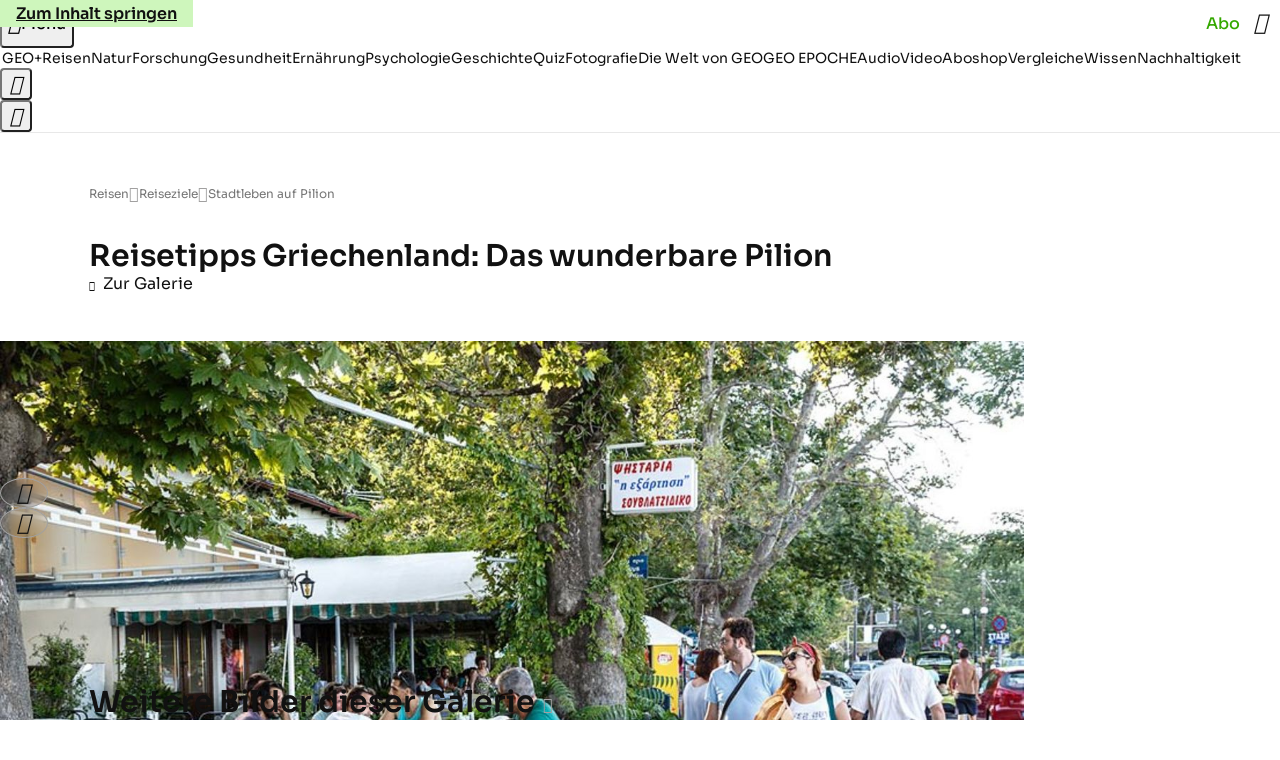

--- FILE ---
content_type: text/html
request_url: https://www.geo.de/reisen/reiseziele/stadtleben-auf-pilion_30077780-30168592.html
body_size: 25462
content:

<!DOCTYPE html>
<html lang="de">
<head>
  <meta charset="utf-8">
  <meta name="viewport" content="width=device-width, initial-scale=1.0">
  <title>Stadtleben auf Pilion - [GEO]</title>
  <link rel="preload" as="font" href="https://www.geo.de/public/SoraVariable-TLSTEIDZ.woff2" type="font/woff2" crossorigin>
  <link rel="preload" as="font" href="https://www.geo.de/public/RobotoSerifVariable-VL5SHIKW.woff2" type="font/woff2" crossorigin>
  <link rel="preload" as="font" href="https://www.geo.de/public/RobotoSerifItalicVariable-DILJUX5M.woff2" type="font/woff2" crossorigin>
  <link rel="preload" as="font" href="https://www.geo.de/public/iconfont-DZ5PTFRS.woff2" type="font/woff2" crossorigin>
  <link rel="icon" type="image/x-icon" href="https://www.geo.de/public/favicon-5FRFCJP6.ico">
  <link rel="icon" type="image/svg+xml" href="https://www.geo.de/public/favicon-2FIZXG4F.svg">
  <link rel="manifest" href="https://www.geo.de/public/manifest-QGXVL5EL.json">
  <style>@font-face{font-display:swap;font-family:sora;font-style:normal;font-weight:100 800;src:url("/public/SoraVariable-TLSTEIDZ.woff2") format("woff2")}@font-face{font-display:swap;font-family:roboto-serif;font-stretch:50% 150%;font-style:normal;font-weight:100 900;src:url("/public/RobotoSerifVariable-VL5SHIKW.woff2") format("woff2")}@font-face{font-display:swap;font-family:roboto-serif;font-stretch:80% 100%;font-style:italic;font-weight:300 800;src:url("/public/RobotoSerifItalicVariable-DILJUX5M.woff2") format("woff2")}@font-face{font-display:block;font-family:iconfont;font-style:normal;font-weight:400;src:url("/public/iconfont-DZ5PTFRS.woff2") format("woff2")}
/*# sourceMappingURL=/public/inline-OVYIUEFC.css.map */
</style>
  <link rel="stylesheet" href="https://www.geo.de/public/main-X7JGDJ7G.css">


  
  <!-- crop mark head section -->
  <link rel="canonical" href="https://www.geo.de/reisen/reiseziele/stadtleben-auf-pilion_30077780-30168592.html">

  <meta property="fb:pages" content="1163090713722287,1318004918293183,1399159453680384,1469698249944217,181979466599,23974166350,319638288475023,399337560256163,78766664651,173352899844,114307941983119,288710797981066,131468840252795,171460182874209,1448051188614662">
<meta property="fb:app_id" content="1592457614417824">
<meta name="twitter:site" content="@geomagazin">
<meta name="twitter:card" content="summary_large_image">
<meta property="article:publisher" content="https://www.facebook.com/geomagazin">
<meta property="article:author" content="https://www.facebook.com/geomagazin">
<link rel="alternate" type="application/rss+xml" href="https://www.geo.de/feed/rss/reisen/" title="geo.de RSS Feed - Reisen">
<meta name="robots" content="noarchive, max-snippet:-1, max-image-preview:large, max-video-preview:-1">


  <meta name="description" content="Viele Griechen kommen am Wochenende und im Urlaub an die Nordostküste des Örtchen Horefto, das vor allem für seine schönen Strände berühmt ist. Ausländische Touristen trifft man im Dorf noch recht selten">

  <meta name="date" content="2015-02-24T10:24:12+01:00">

  <meta name="last-modified" content="2025-03-04T09:18:09+01:00">

<meta name="buildDate" content="2026-01-12T09:13:40+00:00">
<meta property="og:site_name" content="geo.de">
<meta property="og:locale" content="de_DE">

  <meta property="og:type" content="article">

  <meta property="og:image" content="https://image.geo.de/30077760/t/XJ/v3/w1440/r1.7778/-/teaser-jpg--36782-.jpg">

  <meta property="og:title" content="Stadtleben auf Pilion">

  <meta property="og:description" content="Auf halbem Weg zwischen Athen und Thessaloniki gibt es ein Juwel zu entdecken: die Pilion-Halbinsel, eine der schönsten Landschaften des Mittelmeers. Die &quot;Schweiz Griechenlands&quot; ist ein sorgsam kultiviertes Paradies. Wer hier Urlaub macht, kann morgens du">

<meta property="article:opinion" content="false">

  <meta property="og:url" content="https://www.geo.de/reisen/reiseziele/stadtleben-auf-pilion_30077780-30168592.html">


    <meta property="article:tag" content="Griechenland">


  <meta name="ob_image" content="https://image.geo.de/30077760/t/XJ/v3/w1440/r1.7778/-/teaser-jpg--36782-.jpg">


</head>
<body >
<ws-drawer class="ws-drawer" position="left" id="page-menu" header-shadow="true">
  <ws-menu>
    <nav slot="menu" class="menu">
      <ul class="menu__list u-blanklist">

            <li class="menu__item">
              <a class="menu__link menu__link--geo-plus typo-interactive-primary-base-strong" data-gtm-navi-burger-plus href="https://www.geo.de/plus/">
                <i class="icon-geo-plus" data-gtm-navi-burger-plus aria-hidden="true"></i>
                Entdecken Sie GEO+
                <i class="icon-chevron-right" data-gtm-navi-burger-plus aria-hidden="true"></i>
              </a>
            </li>

            <li class="menu__item"><ul class="menu__partner-group u-blanklist">
    <li class="menu__partner-group-item">
      <a class="menu__partner-group-link" data-gtm-navi-burger-partner href="https://www.geo.de/geo-epoche/" style="--background-color: #111111">
<span class="brand-identifier brand-identifier--geo-epoche menu__partner-group-icon" data-gtm-navi-burger-partner>
  <span class="u-visually-hidden">GEO EPOCHE</span>
</span>

      </a>
    </li>
</ul>

            </li>

            
            <li class="menu__item">
              
                

                    <span class="menu__headline typo-eyebrow-base">Ressorts</span>
                <ul class="menu__list u-blanklist">
                    
  <li class="menu__item">


    
      
      <a class="menu__link typo-interactive-primary-base" data-gtm-navi-burger-category href="https://www.geo.de/plus/">
        GEO+
      </a>

    
      <button type="button" class="menu__button" aria-haspopup="true" aria-expanded="false">
        <span class="u-visually-hidden">Aufklappen</span>
      </button>
      <ul class="menu__list menu__list--indented u-blanklist">

  <li class="menu__item menu__item--categories">


    
      
      <a class="menu__link typo-interactive-secondary-base" data-gtm-navi-burger-category-sub href="https://www.geo.de/plus/hoeren-und-lesen/">
        Eingelesene Artikel
      </a>

    
  </li>


  <li class="menu__item menu__item--categories">


    
      
      <a class="menu__link typo-interactive-secondary-base" data-gtm-navi-burger-category-sub href="https://www.geo.de/plus/geo-plus-archiv/">
        Archiv GEO+
      </a>

    
  </li>

      </ul>
  </li>

                    
  <li class="menu__item">


    
      
      <a class="menu__link typo-interactive-primary-base" data-gtm-navi-burger-category href="https://www.geo.de/reisen/">
        Reisen
      </a>

    
      <button type="button" class="menu__button" aria-haspopup="true" aria-expanded="false">
        <span class="u-visually-hidden">Aufklappen</span>
      </button>
      <ul class="menu__list menu__list--indented u-blanklist">

  <li class="menu__item">


    
      
      <a class="menu__link typo-interactive-secondary-base" data-gtm-navi-burger-category-sub href="https://www.geo.de/reisen/reisewissen/">
        Reisewissen
      </a>

    
      <button type="button" class="menu__button" aria-haspopup="true" aria-expanded="false">
        <span class="u-visually-hidden">Aufklappen</span>
      </button>
      <ul class="menu__list menu__list--indented u-blanklist">

  <li class="menu__item menu__item--categories">


    
      
      <a class="menu__link typo-interactive-secondary-base" data-gtm-navi-burger-category-sub href="https://www.geo.de/reisen/themen/reisen-mit-kindern-30019746.html">
        Reisen mit Kindern
      </a>

    
  </li>


  <li class="menu__item menu__item--categories">


    
      
      <a class="menu__link typo-interactive-secondary-base" data-gtm-navi-burger-category-sub href="https://www.geo.de/themen/mikroabenteuer-30021552.html">
        Mikroabenteuer
      </a>

    
  </li>

      </ul>
  </li>


  <li class="menu__item">


    
      
      <a class="menu__link typo-interactive-secondary-base" data-gtm-navi-burger-category-sub href="https://www.geo.de/reisen/reise-inspiration/">
        Reise-Inspiration
      </a>

    
      <button type="button" class="menu__button" aria-haspopup="true" aria-expanded="false">
        <span class="u-visually-hidden">Aufklappen</span>
      </button>
      <ul class="menu__list menu__list--indented u-blanklist">

  <li class="menu__item">


    
      
      <a class="menu__link typo-interactive-secondary-base" data-gtm-navi-burger-category-sub href="https://www.geo.de/reisen/top-ten/">
        TOP TEN
      </a>

    
      <button type="button" class="menu__button" aria-haspopup="true" aria-expanded="false">
        <span class="u-visually-hidden">Aufklappen</span>
      </button>
      <ul class="menu__list menu__list--indented u-blanklist">

  <li class="menu__item menu__item--categories">


    
      
      <a class="menu__link typo-interactive-secondary-base" data-gtm-navi-burger-category-sub href="https://www.geo.de/reisen/top-ten/die-top-ten-der-schoensten-staedte-europas-30168970.html">
        Die schönsten Städte Europas
      </a>

    
  </li>


  <li class="menu__item menu__item--categories">


    
      
      <a class="menu__link typo-interactive-secondary-base" data-gtm-navi-burger-category-sub href="https://www.geo.de/themen/wandern-in-deutschland-30021110.html">
        Wandern in Deutschland
      </a>

    
  </li>

      </ul>
  </li>


  <li class="menu__item menu__item--categories">


    
      
      <a class="menu__link typo-interactive-secondary-base" data-gtm-navi-burger-category-sub href="https://www.geo.de/reisen/reiseziele/themen/traumziel-der-woche-30021978.html">
        Traumziel der Woche
      </a>

    
  </li>

      </ul>
  </li>


  <li class="menu__item">


    
      
      <a class="menu__link typo-interactive-secondary-base" data-gtm-navi-burger-category-sub href="https://www.geo.de/reisen/reiseziele/">
        Reiseziele
      </a>

    
      <button type="button" class="menu__button" aria-haspopup="true" aria-expanded="false">
        <span class="u-visually-hidden">Aufklappen</span>
      </button>
      <ul class="menu__list menu__list--indented u-blanklist">

  <li class="menu__item">


    
      
      <a class="menu__link typo-interactive-secondary-base" data-gtm-navi-burger-category-sub href="https://www.geo.de/reisen/reiseziele/themen/deutschland-30021028.html">
        Deutschland
      </a>

    
      <button type="button" class="menu__button" aria-haspopup="true" aria-expanded="false">
        <span class="u-visually-hidden">Aufklappen</span>
      </button>
      <ul class="menu__list menu__list--indented u-blanklist">

  <li class="menu__item menu__item--categories">


    
      
      <a class="menu__link typo-interactive-secondary-base" data-gtm-navi-burger-category-sub href="https://www.geo.de/reisen/reiseziele/themen/hamburg-30016590.html">
        Hamburg
      </a>

    
  </li>


  <li class="menu__item menu__item--categories">


    
      
      <a class="menu__link typo-interactive-secondary-base" data-gtm-navi-burger-category-sub href="https://www.geo.de/reisen/reiseziele/themen/berlin-30016424.html">
        Berlin
      </a>

    
  </li>


  <li class="menu__item menu__item--categories">


    
      
      <a class="menu__link typo-interactive-secondary-base" data-gtm-navi-burger-category-sub href="https://www.geo.de/reisen/reiseziele/themen/muenchen-30017190.html">
        München
      </a>

    
  </li>

      </ul>
  </li>


  <li class="menu__item">


    
      
      <a class="menu__link typo-interactive-secondary-base" data-gtm-navi-burger-category-sub href="https://www.geo.de/reisen/reiseziele/themen/europa-30016554.html">
        Europa
      </a>

    
      <button type="button" class="menu__button" aria-haspopup="true" aria-expanded="false">
        <span class="u-visually-hidden">Aufklappen</span>
      </button>
      <ul class="menu__list menu__list--indented u-blanklist">

  <li class="menu__item menu__item--categories">


    
      
      <a class="menu__link typo-interactive-secondary-base" data-gtm-navi-burger-category-sub href="https://www.geo.de/reisen/reiseziele/themen/frankreich-30016476.html">
        Frankreich
      </a>

    
  </li>


  <li class="menu__item menu__item--categories">


    
      
      <a class="menu__link typo-interactive-secondary-base" data-gtm-navi-burger-category-sub href="https://www.geo.de/reisen/reiseziele/themen/island-30016784.html">
        Island
      </a>

    
  </li>


  <li class="menu__item menu__item--categories">


    
      
      <a class="menu__link typo-interactive-secondary-base" data-gtm-navi-burger-category-sub href="https://www.geo.de/themen/spanien-30016346.html">
        Spanien
      </a>

    
  </li>


  <li class="menu__item menu__item--categories">


    
      
      <a class="menu__link typo-interactive-secondary-base" data-gtm-navi-burger-category-sub href="https://www.geo.de/reisen/reiseziele/themen/italien-reisefuehrer-30019350.html">
        Italien
      </a>

    
  </li>


  <li class="menu__item menu__item--categories">


    
      
      <a class="menu__link typo-interactive-secondary-base" data-gtm-navi-burger-category-sub href="https://www.geo.de/themen/griechenland-30016850.html">
        Griechenland
      </a>

    
  </li>

      </ul>
  </li>


  <li class="menu__item">


    
      
      <a class="menu__link typo-interactive-secondary-base" data-gtm-navi-burger-category-sub href="https://www.geo.de/reisen/reiseziele/themen/fernreiseziele-30021802.html">
        Fernreiseziele
      </a>

    
      <button type="button" class="menu__button" aria-haspopup="true" aria-expanded="false">
        <span class="u-visually-hidden">Aufklappen</span>
      </button>
      <ul class="menu__list menu__list--indented u-blanklist">

  <li class="menu__item menu__item--categories">


    
      
      <a class="menu__link typo-interactive-secondary-base" data-gtm-navi-burger-category-sub href="https://www.geo.de/reisen/top-ten/die-top-ten-der-schoensten-orte-der-karibik-30168452.html">
        Karibische Inseln
      </a>

    
  </li>


  <li class="menu__item menu__item--categories">


    
      
      <a class="menu__link typo-interactive-secondary-base" data-gtm-navi-burger-category-sub href="https://www.geo.de/reisen/reiseziele/themen/australien-30016812.html">
        Australien
      </a>

    
  </li>


  <li class="menu__item menu__item--categories">


    
      
      <a class="menu__link typo-interactive-secondary-base" data-gtm-navi-burger-category-sub href="https://www.geo.de/themen/japan-30016880.html">
        Japan
      </a>

    
  </li>


  <li class="menu__item menu__item--categories">


    
      
      <a class="menu__link typo-interactive-secondary-base" data-gtm-navi-burger-category-sub href="https://www.geo.de/themen/suedafrika-30017176.html">
        Südafrika
      </a>

    
  </li>

      </ul>
  </li>

      </ul>
  </li>


  <li class="menu__item menu__item--categories">


    
      
      <a class="menu__link typo-interactive-secondary-base" data-gtm-navi-burger-category-sub href="https://www.geo.de/reisen/reisewelten/">
        Reisewelten
      </a>

    
  </li>

      </ul>
  </li>

                    
  <li class="menu__item">


    
      
      <a class="menu__link typo-interactive-primary-base" data-gtm-navi-burger-category href="https://www.geo.de/natur/">
        Natur
      </a>

    
      <button type="button" class="menu__button" aria-haspopup="true" aria-expanded="false">
        <span class="u-visually-hidden">Aufklappen</span>
      </button>
      <ul class="menu__list menu__list--indented u-blanklist">

  <li class="menu__item">


    
      
      <a class="menu__link typo-interactive-secondary-base" data-gtm-navi-burger-category-sub href="https://www.geo.de/natur/nachhaltigkeit/">
        Nachhaltigkeit
      </a>

    
      <button type="button" class="menu__button" aria-haspopup="true" aria-expanded="false">
        <span class="u-visually-hidden">Aufklappen</span>
      </button>
      <ul class="menu__list menu__list--indented u-blanklist">

  <li class="menu__item">


    
      
      <a class="menu__link typo-interactive-secondary-base" data-gtm-navi-burger-category-sub href="https://www.geo.de/natur/nachhaltigkeit/themen/nachhaltig-leben-30021474.html">
        Nachhaltig leben
      </a>

    
      <button type="button" class="menu__button" aria-haspopup="true" aria-expanded="false">
        <span class="u-visually-hidden">Aufklappen</span>
      </button>
      <ul class="menu__list menu__list--indented u-blanklist">

  <li class="menu__item menu__item--categories">


    
      
      <a class="menu__link typo-interactive-secondary-base" data-gtm-navi-burger-category-sub href="https://www.geo.de/natur/nachhaltigkeit/themen/tipps-fuer-den-haushalt-30020946.html">
        Tipps für den Haushalt
      </a>

    
  </li>


  <li class="menu__item menu__item--categories">


    
      
      <a class="menu__link typo-interactive-secondary-base" data-gtm-navi-burger-category-sub href="https://www.geo.de/natur/nachhaltigkeit/themen/zero-waste-30021798.html">
        Zero Waste
      </a>

    
  </li>

      </ul>
  </li>

      </ul>
  </li>


  <li class="menu__item">


    
      
      <a class="menu__link typo-interactive-secondary-base" data-gtm-navi-burger-category-sub href="https://www.geo.de/natur/oekologie/themen/garten-30017132.html">
        Garten
      </a>

    
      <button type="button" class="menu__button" aria-haspopup="true" aria-expanded="false">
        <span class="u-visually-hidden">Aufklappen</span>
      </button>
      <ul class="menu__list menu__list--indented u-blanklist">

  <li class="menu__item menu__item--categories">


    
      
      <a class="menu__link typo-interactive-secondary-base" data-gtm-navi-burger-category-sub href="https://www.geo.de/natur/nachhaltigkeit/themen/geo-saisonkalender-30021334.html">
        Saisonkalender
      </a>

    
  </li>

      </ul>
  </li>


  <li class="menu__item">


    
      
      <a class="menu__link typo-interactive-secondary-base" data-gtm-navi-burger-category-sub href="https://www.geo.de/natur/tierwelt/">
        Tierwelt
      </a>

    
      <button type="button" class="menu__button" aria-haspopup="true" aria-expanded="false">
        <span class="u-visually-hidden">Aufklappen</span>
      </button>
      <ul class="menu__list menu__list--indented u-blanklist">

  <li class="menu__item menu__item--categories">


    
      
      <a class="menu__link typo-interactive-secondary-base" data-gtm-navi-burger-category-sub href="https://www.geo.de/natur/tierwelt/themen/tiervideo-30021338.html">
        Tiervideos
      </a>

    
  </li>


  <li class="menu__item menu__item--categories">


    
      
      <a class="menu__link typo-interactive-secondary-base" data-gtm-navi-burger-category-sub href="https://www.geo.de/natur/tierwelt/themen/tierschutz-30021324.html">
        Tierschutz
      </a>

    
  </li>


  <li class="menu__item menu__item--categories">


    
      
      <a class="menu__link typo-interactive-secondary-base" data-gtm-navi-burger-category-sub href="https://www.geo.de/natur/tierwelt/themen/haustiere-30016332.html">
        Haustiere
      </a>

    
  </li>

      </ul>
  </li>


  <li class="menu__item">


    
      
      <a class="menu__link typo-interactive-secondary-base" data-gtm-navi-burger-category-sub href="https://www.geo.de/natur/oekologie/">
        Ökologie
      </a>

    
      <button type="button" class="menu__button" aria-haspopup="true" aria-expanded="false">
        <span class="u-visually-hidden">Aufklappen</span>
      </button>
      <ul class="menu__list menu__list--indented u-blanklist">

  <li class="menu__item menu__item--categories">


    
      
      <a class="menu__link typo-interactive-secondary-base" data-gtm-navi-burger-category-sub href="https://www.geo.de/natur/oekologie/themen/klimawandel-30017118.html">
        Klimawandel
      </a>

    
  </li>


  <li class="menu__item menu__item--categories">


    
      
      <a class="menu__link typo-interactive-secondary-base" data-gtm-navi-burger-category-sub href="https://www.geo.de/natur/oekologie/themen/naturschutz-30016936.html">
        Naturschutz
      </a>

    
  </li>

      </ul>
  </li>


  <li class="menu__item">


    
      
      <a class="menu__link typo-interactive-secondary-base" data-gtm-navi-burger-category-sub href="https://www.geo.de/natur/naturwunder-erde/">
        Naturwunder Erde
      </a>

    
      <button type="button" class="menu__button" aria-haspopup="true" aria-expanded="false">
        <span class="u-visually-hidden">Aufklappen</span>
      </button>
      <ul class="menu__list menu__list--indented u-blanklist">

  <li class="menu__item menu__item--categories">


    
      
      <a class="menu__link typo-interactive-secondary-base" data-gtm-navi-burger-category-sub href="https://www.geo.de/natur/naturwunder-erde/themen/naturphaenomene-30018454.html">
        Naturphänomene
      </a>

    
  </li>

      </ul>
  </li>

      </ul>
  </li>

                    
  <li class="menu__item">


    
      
      <a class="menu__link typo-interactive-primary-base" data-gtm-navi-burger-category href="https://www.geo.de/wissen/">
        Wissen
      </a>

    
      <button type="button" class="menu__button" aria-haspopup="true" aria-expanded="false">
        <span class="u-visually-hidden">Aufklappen</span>
      </button>
      <ul class="menu__list menu__list--indented u-blanklist">

  <li class="menu__item">


    
      
      <a class="menu__link typo-interactive-secondary-base" data-gtm-navi-burger-category-sub href="https://www.geo.de/wissen/forschung-und-technik/">
        Forschung
      </a>

    
      <button type="button" class="menu__button" aria-haspopup="true" aria-expanded="false">
        <span class="u-visually-hidden">Aufklappen</span>
      </button>
      <ul class="menu__list menu__list--indented u-blanklist">

  <li class="menu__item">


    
      
      <a class="menu__link typo-interactive-secondary-base" data-gtm-navi-burger-category-sub href="https://www.geo.de/wissen/weltall/">
        Weltall
      </a>

    
      <button type="button" class="menu__button" aria-haspopup="true" aria-expanded="false">
        <span class="u-visually-hidden">Aufklappen</span>
      </button>
      <ul class="menu__list menu__list--indented u-blanklist">

  <li class="menu__item menu__item--categories">


    
      
      <a class="menu__link typo-interactive-secondary-base" data-gtm-navi-burger-category-sub href="https://www.geo.de/themen/astronomie-30016854.html">
        Astronomie
      </a>

    
  </li>


  <li class="menu__item menu__item--categories">


    
      
      <a class="menu__link typo-interactive-secondary-base" data-gtm-navi-burger-category-sub href="https://www.geo.de/themen/raumfahrt-30016634.html">
        Raumfahrt
      </a>

    
  </li>


  <li class="menu__item menu__item--categories">


    
      
      <a class="menu__link typo-interactive-secondary-base" data-gtm-navi-burger-category-sub href="https://www.geo.de/themen/planeten-30018076.html">
        Planeten
      </a>

    
  </li>

      </ul>
  </li>


  <li class="menu__item menu__item--categories">


    
      
      <a class="menu__link typo-interactive-secondary-base" data-gtm-navi-burger-category-sub href="https://www.geo.de/wissen/gesundheit/themen/hirnforschung-30019794.html">
        Hirnforschung
      </a>

    
  </li>


  <li class="menu__item menu__item--categories">


    
      
      <a class="menu__link typo-interactive-secondary-base" data-gtm-navi-burger-category-sub href="https://www.geo.de/wissen/forschung-und-technik/themen/quantenphysik-33803624.html">
        Quantenphysik
      </a>

    
  </li>


  <li class="menu__item menu__item--categories">


    
      
      <a class="menu__link typo-interactive-secondary-base" data-gtm-navi-burger-category-sub href="https://www.geo.de/wissen/themen/archaeologie-30016448.html">
        Archäologie
      </a>

    
  </li>

      </ul>
  </li>

      </ul>
  </li>

                    
  <li class="menu__item">


    
      
      <a class="menu__link typo-interactive-primary-base" data-gtm-navi-burger-category href="https://www.geo.de/wissen/gesundheit/">
        Gesundheit
      </a>

    
      <button type="button" class="menu__button" aria-haspopup="true" aria-expanded="false">
        <span class="u-visually-hidden">Aufklappen</span>
      </button>
      <ul class="menu__list menu__list--indented u-blanklist">

  <li class="menu__item menu__item--categories">


    
      
      <a class="menu__link typo-interactive-secondary-base" data-gtm-navi-burger-category-sub href="https://www.geo.de/wissen/gesundheit/themen/psychologie-30017398.html">
        Psychologie
      </a>

    
  </li>


  <li class="menu__item menu__item--categories">


    
      
      <a class="menu__link typo-interactive-secondary-base" data-gtm-navi-burger-category-sub href="https://www.geo.de/wissen/gesundheit/themen/medizin-30016736.html">
        Medizin
      </a>

    
  </li>


  <li class="menu__item menu__item--categories">


    
      
      <a class="menu__link typo-interactive-secondary-base" data-gtm-navi-burger-category-sub href="https://www.geo.de/wissen/gesundheit/themen/sexualitaet-30016760.html">
        Sexualität
      </a>

    
  </li>


  <li class="menu__item menu__item--categories">


    
      
      <a class="menu__link typo-interactive-secondary-base" data-gtm-navi-burger-category-sub href="https://www.geo.de/wissen/gesundheit/themen/schlaf-30021198.html">
        Schlaf
      </a>

    
  </li>


  <li class="menu__item">


    
      
      <a class="menu__link typo-interactive-secondary-base" data-gtm-navi-burger-category-sub href="https://www.geo.de/themen/ratgeber-30020940.html">
        Ratgeber
      </a>

    
      <button type="button" class="menu__button" aria-haspopup="true" aria-expanded="false">
        <span class="u-visually-hidden">Aufklappen</span>
      </button>
      <ul class="menu__list menu__list--indented u-blanklist">

  <li class="menu__item menu__item--categories">


    
      
      <a class="menu__link typo-interactive-secondary-base" data-gtm-navi-burger-category-sub href="https://www.geo.de/wissen/gesundheit/kopfschmerzen/">
        Migräne und Kopfschmerz
      </a>

    
  </li>


  <li class="menu__item menu__item--categories">


    
      
      <a class="menu__link typo-interactive-secondary-base" data-gtm-navi-burger-category-sub href="https://www.geo.de/wissen/gesundheit/rueckenschmerzen/">
        Rückenschmerzen
      </a>

    
  </li>


  <li class="menu__item menu__item--categories">


    
      
      <a class="menu__link typo-interactive-secondary-base" data-gtm-navi-burger-category-sub href="https://www.geo.de/wissen/gesundheit/therapien/">
        Depression und Burnout
      </a>

    
  </li>


  <li class="menu__item menu__item--categories">


    
      
      <a class="menu__link typo-interactive-secondary-base" data-gtm-navi-burger-category-sub href="https://www.geo.de/wissen/gesundheit/dossier-stress/">
        Gelassenheit und Balance
      </a>

    
  </li>

      </ul>
  </li>

      </ul>
  </li>

                    
  <li class="menu__item">


    
      
      <a class="menu__link typo-interactive-primary-base" data-gtm-navi-burger-category href="https://www.geo.de/wissen/ernaehrung/">
        Ernährung
      </a>

    
      <button type="button" class="menu__button" aria-haspopup="true" aria-expanded="false">
        <span class="u-visually-hidden">Aufklappen</span>
      </button>
      <ul class="menu__list menu__list--indented u-blanklist">

  <li class="menu__item menu__item--categories">


    
      
      <a class="menu__link typo-interactive-secondary-base" data-gtm-navi-burger-category-sub href="https://www.geo.de/wissen/gesundheit/themen/darm-34257576.html">
        Darmgesundheit
      </a>

    
  </li>


  <li class="menu__item menu__item--categories">


    
      
      <a class="menu__link typo-interactive-secondary-base" data-gtm-navi-burger-category-sub href="https://www.geo.de/themen/diaet-30019382.html">
        Abnehmen
      </a>

    
  </li>


  <li class="menu__item menu__item--categories">


    
      
      <a class="menu__link typo-interactive-secondary-base" data-gtm-navi-burger-category-sub href="https://www.geo.de/themen/vitamine-30017468.html">
        Vitamine
      </a>

    
  </li>


  <li class="menu__item menu__item--categories">


    
      
      <a class="menu__link typo-interactive-secondary-base" data-gtm-navi-burger-category-sub href="https://www.geo.de/natur/nachhaltigkeit/themen/rezepte-vegetarisch-kochen-30021258.html">
        Rezepte
      </a>

    
  </li>

      </ul>
  </li>

                    
  <li class="menu__item">


    
      
      <a class="menu__link typo-interactive-primary-base" data-gtm-navi-burger-category href="https://www.geo.de/wissen/weltgeschichte/">
        Geschichte
      </a>

    
      <button type="button" class="menu__button" aria-haspopup="true" aria-expanded="false">
        <span class="u-visually-hidden">Aufklappen</span>
      </button>
      <ul class="menu__list menu__list--indented u-blanklist">

  <li class="menu__item menu__item--categories">


    
      
      <a class="menu__link typo-interactive-secondary-base" data-gtm-navi-burger-category-sub href="https://www.geo.de/wissen/themen/deutsche-geschichte-30016838.html">
        Deutsche Geschichte
      </a>

    
  </li>


  <li class="menu__item menu__item--categories">


    
      
      <a class="menu__link typo-interactive-secondary-base" data-gtm-navi-burger-category-sub href="https://www.geo.de/wissen/themen/erster-weltkrieg-30021142.html">
        Erster Weltkrieg
      </a>

    
  </li>


  <li class="menu__item menu__item--categories">


    
      
      <a class="menu__link typo-interactive-secondary-base" data-gtm-navi-burger-category-sub href="https://www.geo.de/wissen/themen/zweiter-weltkrieg-30017326.html">
        Zweiter Weltkrieg
      </a>

    
  </li>


  <li class="menu__item menu__item--categories">


    
      
      <a class="menu__link typo-interactive-secondary-base" data-gtm-navi-burger-category-sub href="https://www.geo.de/wissen/themen/mittelalter-30017328.html">
        Mittelalter
      </a>

    
  </li>


  <li class="menu__item">


    
      
      <a class="menu__link typo-interactive-secondary-base" data-gtm-navi-burger-category-sub href="https://www.geo.de/wissen/themen/historische-personen-30021804.html">
        Historische Personen
      </a>

    
      <button type="button" class="menu__button" aria-haspopup="true" aria-expanded="false">
        <span class="u-visually-hidden">Aufklappen</span>
      </button>
      <ul class="menu__list menu__list--indented u-blanklist">

  <li class="menu__item menu__item--categories">


    
      
      <a class="menu__link typo-interactive-secondary-base" data-gtm-navi-burger-category-sub href="https://www.geo.de/wissen/weltgeschichte/leseprobe-elisabeth-von-oesterreich-30188344.html">
        Sisi
      </a>

    
  </li>


  <li class="menu__item menu__item--categories">


    
      
      <a class="menu__link typo-interactive-secondary-base" data-gtm-navi-burger-category-sub href="https://www.geo.de/wissen/weltgeschichte/erfinder-nikola-tesla-das-betrogene-genie-30191230.html">
        Nikola Tesla
      </a>

    
  </li>


  <li class="menu__item menu__item--categories">


    
      
      <a class="menu__link typo-interactive-secondary-base" data-gtm-navi-burger-category-sub href="https://www.geo.de/wissen/weltgeschichte/portfolio-leonardo-da-vinci-30170988.html">
        Leonardo da Vinci
      </a>

    
  </li>


  <li class="menu__item menu__item--categories">


    
      
      <a class="menu__link typo-interactive-secondary-base" data-gtm-navi-burger-category-sub href="https://www.geo.de/wissen/weltgeschichte/che-guevara--ein-held--der-keiner-war-30173920.html">
        Che Guevara
      </a>

    
  </li>

      </ul>
  </li>

      </ul>
  </li>

                    
  <li class="menu__item">


    
      
      <a class="menu__link typo-interactive-primary-base" data-gtm-navi-burger-category href="https://www.geo.de/fotografie/">
        Fotografie
      </a>

    
      <button type="button" class="menu__button" aria-haspopup="true" aria-expanded="false">
        <span class="u-visually-hidden">Aufklappen</span>
      </button>
      <ul class="menu__list menu__list--indented u-blanklist">

  <li class="menu__item menu__item--categories">


    
      
      <a class="menu__link typo-interactive-secondary-base" data-gtm-navi-burger-category-sub href="https://www.geo.de/reisen/reise-inspiration/themen/reisefotografie-30018016.html">
        Reisefotografie
      </a>

    
  </li>


  <li class="menu__item menu__item--categories">


    
      
      <a class="menu__link typo-interactive-secondary-base" data-gtm-navi-burger-category-sub href="https://www.geo.de/natur/themen/naturfotografie-30016698.html">
        Naturfotografie
      </a>

    
  </li>


  <li class="menu__item menu__item--categories">


    
      
      <a class="menu__link typo-interactive-secondary-base" data-gtm-navi-burger-category-sub href="https://www.geo.de/natur/tierwelt/themen/tierfotografie-30016694.html">
        Tierfotografie
      </a>

    
  </li>


  <li class="menu__item menu__item--categories">


    
      
      <a class="menu__link typo-interactive-secondary-base" data-gtm-navi-burger-category-sub href="https://www.geo.de/natur/themen/landschaftsfotografie-30021354.html">
        Landschaftsfotografie
      </a>

    
  </li>

      </ul>
  </li>

                    
  <li class="menu__item">


    
      
      <a class="menu__link typo-interactive-primary-base" data-gtm-navi-burger-category href="https://www.geo.de/wissen/quiz/">
        Quiz
      </a>

    
      <button type="button" class="menu__button" aria-haspopup="true" aria-expanded="false">
        <span class="u-visually-hidden">Aufklappen</span>
      </button>
      <ul class="menu__list menu__list--indented u-blanklist">

  <li class="menu__item menu__item--categories">


    
      
      <a class="menu__link typo-interactive-secondary-base" data-gtm-navi-burger-category-sub href="https://www.geo.de/reisen/reisequiz/themen/geografie-quiz-30021406.html">
        Geografie-Quiz
      </a>

    
  </li>


  <li class="menu__item menu__item--categories">


    
      
      <a class="menu__link typo-interactive-secondary-base" data-gtm-navi-burger-category-sub href="https://www.geo.de/geo-epoche/themen/geo-epoche-quiz-30021118.html">
        Geschichts-Quiz
      </a>

    
  </li>


  <li class="menu__item menu__item--categories">


    
      
      <a class="menu__link typo-interactive-secondary-base" data-gtm-navi-burger-category-sub href="https://www.geo.de/wissen/frage-des-tages/">
        Frage des Tages
      </a>

    
  </li>


  <li class="menu__item menu__item--categories">


    
      
      <a class="menu__link typo-interactive-secondary-base" data-gtm-navi-burger-category-sub href="https://www.geo.de/reisen/reisequiz/">
        Reisequiz
      </a>

    
  </li>


  <li class="menu__item menu__item--categories">


    
      
      <a class="menu__link typo-interactive-secondary-base" data-gtm-navi-burger-category-sub href="https://www.geo.de/natur/naturquiz/">
        Naturquiz
      </a>

    
  </li>

      </ul>
  </li>

                    
  <li class="menu__item">


    
      
      <a class="menu__link typo-interactive-primary-base" data-gtm-navi-burger-category href="https://www.geo.de/die-welt-von-geo/">
        Die Welt von GEO
      </a>

    
      <button type="button" class="menu__button" aria-haspopup="true" aria-expanded="false">
        <span class="u-visually-hidden">Aufklappen</span>
      </button>
      <ul class="menu__list menu__list--indented u-blanklist">

  <li class="menu__item menu__item--categories">


    
      
      <a class="menu__link typo-interactive-secondary-base" data-gtm-navi-burger-category-sub href="https://www.geo.de/magazine/geo-magazin/">
        GEO
      </a>

    
  </li>


  <li class="menu__item menu__item--categories">


    
      
      <a class="menu__link typo-interactive-secondary-base" data-gtm-navi-burger-category-sub href="https://www.geo.de/geolino/">
        GEOlino
      </a>

    
  </li>


  <li class="menu__item menu__item--categories">


    
      
      <a class="menu__link typo-interactive-secondary-base" data-gtm-navi-burger-category-sub href="https://www.geo.de/die-welt-von-geo/unsere-redaktion/">
        Die Redaktion
      </a>

    
  </li>


  <li class="menu__item menu__item--categories">


    
      
      <a class="menu__link typo-interactive-secondary-base" data-gtm-navi-burger-category-sub href="https://www.geo.de/dirk-steffens-33907542.html">
        Dirk Steffens
      </a>

    
  </li>


  <li class="menu__item menu__item--categories">


    
      
      <a class="menu__link typo-interactive-secondary-base" data-gtm-navi-burger-category-sub href="https://www.geo.de/natur/nachhaltigkeit/geo-fuer-morgen/">
        Nachhaltigkeit bei GEO
      </a>

    
  </li>


  <li class="menu__item">


    
      
      <a class="menu__link typo-interactive-secondary-base" data-gtm-navi-burger-category-sub href="https://www.geo.de/natur/vereine/">
        Partner und Vereine
      </a>

    
      <button type="button" class="menu__button" aria-haspopup="true" aria-expanded="false">
        <span class="u-visually-hidden">Aufklappen</span>
      </button>
      <ul class="menu__list menu__list--indented u-blanklist">

  <li class="menu__item menu__item--categories">


    
      
      <a class="menu__link typo-interactive-secondary-base" data-gtm-navi-burger-category-sub href="https://www.geo.de/natur/wildnis/">
        GEO schafft Wildnis e. V.
      </a>

    
  </li>


  <li class="menu__item menu__item--categories">


    
      
      <a class="menu__link typo-interactive-secondary-base" data-gtm-navi-burger-category-sub href="https://www.geo.de/natur/regenwaldverein/">
        GEO schützt den Regenwald e. V.
      </a>

    
  </li>


  <li class="menu__item menu__item--categories">


    
      
      <a class="menu__link typo-interactive-secondary-base" data-gtm-navi-burger-category-sub href="https://www.geo-television.de/">
        GEO Television
      </a>

    
  </li>


  <li class="menu__item menu__item--categories">


    
      
      <a class="menu__link typo-interactive-secondary-base" data-gtm-navi-burger-category-sub href="https://www.arte.tv/de/videos/RC-014120/360-reportage/">
        360° - GEO Reportage
      </a>

    
  </li>

      </ul>
  </li>

      </ul>
  </li>

                    
  <li class="menu__item">


    
      
      <a class="menu__link typo-interactive-primary-base" data-gtm-navi-burger-category href="https://www.geo.de/vergleich/">
        Vergleiche
      </a>

    
      <button type="button" class="menu__button" aria-haspopup="true" aria-expanded="false">
        <span class="u-visually-hidden">Aufklappen</span>
      </button>
      <ul class="menu__list menu__list--indented u-blanklist">

  <li class="menu__item menu__item--categories">


    
      
      <a class="menu__link typo-interactive-secondary-base" data-gtm-navi-burger-category-sub href="https://www.geo.de/vergleich/gewichtsdecken-test/">
        Gewichtsdecken-Test
      </a>

    
  </li>


  <li class="menu__item menu__item--categories">


    
      
      <a class="menu__link typo-interactive-secondary-base" data-gtm-navi-burger-category-sub href="https://www.geo.de/vergleich/taschenlampen/">
        Taschenlampen-Test
      </a>

    
  </li>


  <li class="menu__item menu__item--categories">


    
      
      <a class="menu__link typo-interactive-secondary-base" data-gtm-navi-burger-category-sub href="https://www.geo.de/vergleich/stirnlampen-test/">
        Stirnlampen-Test
      </a>

    
  </li>


  <li class="menu__item menu__item--categories">


    
      
      <a class="menu__link typo-interactive-secondary-base" data-gtm-navi-burger-category-sub href="https://www.geo.de/vergleich/tageslichtlampen-test/">
        Tageslichtlampen-Test
      </a>

    
  </li>


  <li class="menu__item menu__item--categories">


    
      
      <a class="menu__link typo-interactive-secondary-base" data-gtm-navi-burger-category-sub href="https://www.geo.de/vergleich/schneeschuhe-test/">
        Schneeschuhe-Test
      </a>

    
  </li>


  <li class="menu__item">


    
      
      <a class="menu__link typo-interactive-secondary-base" data-gtm-navi-burger-category-sub href="https://www.geo.de/wissen/shopping-tipps/">
        Shopping-Tipps
      </a>

    
      <button type="button" class="menu__button" aria-haspopup="true" aria-expanded="false">
        <span class="u-visually-hidden">Aufklappen</span>
      </button>
      <ul class="menu__list menu__list--indented u-blanklist">

  <li class="menu__item menu__item--categories">


    
      
      <a class="menu__link typo-interactive-secondary-base" data-gtm-navi-burger-category-sub href="https://www.geo.de/reisen/outdoor-sport/">
        Outdoor-Tipps
      </a>

    
  </li>


  <li class="menu__item menu__item--categories">


    
      
      <a class="menu__link typo-interactive-secondary-base" data-gtm-navi-burger-category-sub href="https://www.geo.de/natur/pflanztipps-und-gartenhelfer/">
        Pflanz-Tipps und Gartenhelfer 
      </a>

    
  </li>


  <li class="menu__item menu__item--categories">


    
      
      <a class="menu__link typo-interactive-secondary-base" data-gtm-navi-burger-category-sub href="https://www.geo.de/natur/tierwelt/haustiere/">
        Haustier-Produkttipps
      </a>

    
  </li>

      </ul>
  </li>

      </ul>
  </li>

                </ul>
            </li>

            
            <li class="menu__item">
              
                

                    <span class="menu__headline typo-eyebrow-base">Medien</span>
                <ul class="menu__list u-blanklist">
                    
  <li class="menu__item menu__item--categories">


    
      
      <a class="menu__link typo-interactive-primary-base" data-gtm-navi-burger-category href="https://www.geo.de/wissen/podcasts/">
          <i
            data-gtm-navi-burger-category
            class="menu__link-icon icon-audio" aria-hidden="true"></i>
        Audio
      </a>

    
  </li>

                    
  <li class="menu__item menu__item--categories">


    
      
      <a class="menu__link typo-interactive-primary-base" data-gtm-navi-burger-category href="https://www.geo.de/video/">
          <i
            data-gtm-navi-burger-category
            class="menu__link-icon icon-video" aria-hidden="true"></i>
        Video
      </a>

    
  </li>

                </ul>
            </li>

            
            <li class="menu__item">
              
                

                    <span class="menu__headline typo-eyebrow-base">Services</span>
                <ul class="menu__list u-blanklist">
                    
  <li class="menu__item menu__item--categories">


    
      
      <a class="menu__link typo-interactive-primary-base" data-gtm-navi-burger-service href="https://www.geo.de/service/newsletter/">
          <i
            data-gtm-navi-burger-service
            class="menu__link-icon icon-email" aria-hidden="true"></i>
        Newsletter
      </a>

    
  </li>

                    
  <li class="menu__item menu__item--categories">


    
      
      <a class="menu__link typo-interactive-primary-base" data-gtm-navi-burger-service href="https://www.geo.de/gewinnspiele/">
          <i
            data-gtm-navi-burger-service
            class="menu__link-icon icon-gift" aria-hidden="true"></i>
        Gewinnspiele
      </a>

    
  </li>

                    
  <li class="menu__item">


    
      
      <a class="menu__link typo-interactive-primary-base" data-gtm-navi-burger-service href="https://www.geo.de/reisen/spiele/">
          <i
            data-gtm-navi-burger-service
            class="menu__link-icon icon-games" aria-hidden="true"></i>
        Spiele
      </a>

    
      <button type="button" class="menu__button" aria-haspopup="true" aria-expanded="false">
        <span class="u-visually-hidden">Aufklappen</span>
      </button>
      <ul class="menu__list menu__list--indented u-blanklist">

  <li class="menu__item menu__item--categories">


    
      
      <a class="menu__link typo-interactive-secondary-base" data-gtm-navi-burger-category-sub href="https://www.geo.de/reisen/spiele/themen/logikraetsel-30021808.html">
        Logikrätsel
      </a>

    
  </li>


  <li class="menu__item menu__item--categories">


    
      
      <a class="menu__link typo-interactive-secondary-base" data-gtm-navi-burger-category-sub href="https://www.geo.de/reisen/spiele/sudoku-kostenlos-spielen---ohne-anmeldung--33949516.html">
        Sudoku
      </a>

    
  </li>


  <li class="menu__item menu__item--categories">


    
      
      <a class="menu__link typo-interactive-secondary-base" data-gtm-navi-burger-category-sub href="https://www.geo.de/reisen/spiele/onlinespiel-tetris-30197304.html">
        Tetris
      </a>

    
  </li>


  <li class="menu__item menu__item--categories">


    
      
      <a class="menu__link typo-interactive-secondary-base" data-gtm-navi-burger-category-sub href="https://www.geo.de/reisen/spiele/2048-online-kostenlos-spielen---ohne-anmeldung--33684254.html">
        2048
      </a>

    
  </li>


  <li class="menu__item menu__item--categories">


    
      
      <a class="menu__link typo-interactive-secondary-base" data-gtm-navi-burger-category-sub href="https://www.geo.de/reisen/spiele/mahjong-online-spielen--kostenlos-und-ohne-anmeldung--30197306.html">
        Mahjong
      </a>

    
  </li>


  <li class="menu__item menu__item--categories">


    
      
      <a class="menu__link typo-interactive-secondary-base" data-gtm-navi-burger-category-sub href="https://www.geo.de/reisen/spiele/onlinespiel-ballino-30197302.html">
        Ballino
      </a>

    
  </li>


  <li class="menu__item menu__item--categories">


    
      
      <a class="menu__link typo-interactive-secondary-base" data-gtm-navi-burger-category-sub href="https://www.geo.de/reisen/spiele/juwelentausch-kostenlos-spielen--jetzt-starten--33685296.html">
        Juwelentausch
      </a>

    
  </li>


  <li class="menu__item menu__item--categories">


    
      
      <a class="menu__link typo-interactive-secondary-base" data-gtm-navi-burger-category-sub href="https://www.geo.de/reisen/spiele/galgenmaennchen--hangman-online-spielen---kostenlos--33684288.html">
        Galgenmännchen
      </a>

    
  </li>

      </ul>
  </li>

                    
  <li class="menu__item menu__item--categories">


    
      
      <a class="menu__link typo-interactive-primary-base" data-gtm-navi-burger-service href="https://angebot.geo.de/">
          <i
            data-gtm-navi-burger-service
            class="menu__link-icon icon-cart" aria-hidden="true"></i>
        Aboshop
      </a>

    
  </li>

                    
  <li class="menu__item menu__item--categories">


    
      
      <a class="menu__link typo-interactive-primary-base" data-gtm-navi-burger-service href="https://www.geo.de/kontakt">
          <i
            data-gtm-navi-burger-service
            class="menu__link-icon icon-email" aria-hidden="true"></i>
        Kontakt
      </a>

    
  </li>

                    
  <li class="menu__item menu__item--categories">


    
      

      <a class="menu__link typo-interactive-primary-base" data-gtm-navi-burger-service href="https://www.stern.de/" rel="noopener" target="_blank">
          <i
            data-gtm-navi-burger-service
            class="menu__link-icon icon-stern" aria-hidden="true"></i>
        Partner von stern
      </a>

    
  </li>

                </ul>
            </li>

            <li class="menu__item"><span class="u-visually-hidden">Folgen Sie GEO auf</span>
<ul class="menu__social-group u-blanklist">

    <li>
      <a class="menu__social-group-link" href="https://www.instagram.com/geomagazin/" rel="noopener nofollow" target="_blank">
        <i class="menu__social-group-icon icon-instagram" aria-hidden="true"></i>
        <span class="u-visually-hidden">Instagram</span>
      </a>
    </li>
    <li>
      <a class="menu__social-group-link" href="https://www.pinterest.de/geomagazin/">
        <i class="menu__social-group-icon icon-pinterest" aria-hidden="true"></i>
        <span class="u-visually-hidden">Pinterest</span>
      </a>
    </li>

    <li>
      <a class="menu__social-group-link" href="https://www.facebook.com/geomagazin" rel="noopener nofollow" target="_blank">
        <i class="menu__social-group-icon icon-facebook" aria-hidden="true"></i>
        <span class="u-visually-hidden">Facebook</span>
      </a>
    </li>
</ul>

            </li>
      </ul>
    </nav>
  </ws-menu>
</ws-drawer>



    
    <ws-adscript aria-hidden="true" content-type="biga" hidden is-index-page="false" name="top" zone="reisen" scope="geo" keywords="[&quot;Griechenland&quot;,&quot;Pilion&quot;,&quot;Pilion-Halbinsel&quot;,&quot;onecore&quot;,&quot;ct_gallery&quot;]"></ws-adscript>


    <ws-zephr envBaseUrl="https://www.geo.de" forwarderurl="https://web-log-forwarder.strplus.guj.digital/geo/zephr-load-error" loggedin="false" tenant="geo" vendorid="5f8580a91d467d132d0ac62d"></ws-zephr>

    <div class="page page--gallery">
      <div class="page__header"><header class="header" data-testid="header">
  <a class="skip-nav header__button typo-interactive-primary-base-strong header__interaction-element" href="#content-start">Zum Inhalt springen</a>

  <div class="header__navigation">
    <button type="button" class="header__button header__button--menu typo-interactive-primary-base header__interaction-element" data-gtm-navi-burger-open data-drawertarget="page-menu">
      <i class="icon-menu header__button-icon" data-gtm-navi-burger-open aria-hidden="true"></i> Menü
    </button>
    <a class="header__logo" data-gtm-navi-head-home href="https://www.geo.de/" title="Home" aria-label="geo.de"></a>
    <div class="header__user-area">
        <a
          class="header__button header__button--subscription typo-interactive-primary-base header__interaction-element"
          data-gtm-navi-head-abo
          href="https://angebot.geo.de"
        >Abo<span class="d-none d-md-revert" data-gtm-navi-head-abo>&nbsp;testen</span></a>
        <ws-link class="header__button header__button--user header__interaction-element" data-gtm-navi-head-account data-testid="my-profile" href="https://www.geo.de/p-user/login?wdycf=%s">
          <i class="icon-profile header__button-icon" data-gtm-navi-head-account aria-hidden="true"></i>
          <span class="u-visually-hidden">Login</span>
        </ws-link>
    </div>
  </div>

  <div class="header__top-bar"><ws-scroller class="ws-scroller header__top-bar-inner">
        <ul class="ws-scroller__list typo-interactive-secondary-sm u-blanklist">
          <li>
              <a data-gtm-navi-slider href="https://www.geo.de/plus/" class="header__top-item header__interaction-element">
                GEO+
              </a>
          </li>
          <li>
              <a data-gtm-navi-slider href="https://www.geo.de/reisen/" class="header__top-item header__interaction-element">
                Reisen
              </a>
          </li>
          <li>
              <a data-gtm-navi-slider href="https://www.geo.de/natur/" class="header__top-item header__interaction-element">
                Natur
              </a>
          </li>
          <li>
              <a data-gtm-navi-slider href="https://www.geo.de/wissen/forschung-und-technik/" class="header__top-item header__interaction-element">
                Forschung
              </a>
          </li>
          <li>
              <a data-gtm-navi-slider href="https://www.geo.de/wissen/gesundheit/" class="header__top-item header__interaction-element">
                Gesundheit
              </a>
          </li>
          <li>
              <a data-gtm-navi-slider href="https://www.geo.de/wissen/ernaehrung/" class="header__top-item header__interaction-element">
                Ernährung
              </a>
          </li>
          <li>
              <a data-gtm-navi-slider href="https://www.geo.de/wissen/gesundheit/themen/psychologie-30017398.html" class="header__top-item header__interaction-element">
                Psychologie
              </a>
          </li>
          <li>
              <a data-gtm-navi-slider href="https://www.geo.de/wissen/weltgeschichte/" class="header__top-item header__interaction-element">
                Geschichte
              </a>
          </li>
          <li>
              <a data-gtm-navi-slider href="https://www.geo.de/wissen/quiz/" class="header__top-item header__interaction-element">
                Quiz
              </a>
          </li>
          <li>
              <a data-gtm-navi-slider href="https://www.geo.de/fotografie/" class="header__top-item header__interaction-element">
                Fotografie
              </a>
          </li>
          <li>
              <a data-gtm-navi-slider href="https://www.geo.de/die-welt-von-geo/" class="header__top-item header__interaction-element">
                Die Welt von GEO
              </a>
          </li>
          <li>
              <a data-gtm-navi-slider href="https://www.geo.de/geo-epoche/" class="header__top-item header__interaction-element">
                GEO EPOCHE
              </a>
          </li>
          <li>
              <a data-gtm-navi-slider href="https://www.geo.de/wissen/podcasts/" class="header__top-item header__interaction-element">
                Audio
              </a>
          </li>
          <li>
              <a data-gtm-navi-slider href="https://www.geo.de/video/" class="header__top-item header__interaction-element">
                Video
              </a>
          </li>
          <li>
              <a data-gtm-navi-slider href="https://angebot.geo.de/" class="header__top-item header__interaction-element">
                Aboshop
              </a>
          </li>
          <li>
              <a data-gtm-navi-slider href="https://www.geo.de/vergleich/" class="header__top-item header__interaction-element">
                Vergleiche
              </a>
          </li>
          <li>
              <a data-gtm-navi-slider href="https://www.geo.de/wissen/" class="header__top-item header__interaction-element">
                Wissen
              </a>
          </li>
          <li>
              <a data-gtm-navi-slider href="https://www.geo.de/natur/nachhaltigkeit/" class="header__top-item header__interaction-element">
                Nachhaltigkeit
              </a>
          </li>
      </ul>

  <button type="button" slot="previous" class="ws-scroller__button ws-scroller__button--previous" aria-label="Zurück">
    <i class="icon-caret-left" aria-hidden="true"></i>
  </button>

  <button type="button" slot="next" class="ws-scroller__button ws-scroller__button--next" aria-label="Weiter">
    <i class="icon-caret-right" aria-hidden="true"></i>
  </button>
</ws-scroller>

  </div>
</header>

      </div>
      <div class="page__content">
        <div class="page__aside page__aside--left">
  <aside class="ad-container ad-container--aside ad-container--aside-left" isAside>
    
  <ws-adtag id="skyscraper_2" media="desktop,widescreen" reloading="manual" class="MoltenBundle ad-tag-container ad-tag-container--skyscraper-2">
  </ws-adtag>

  </aside>

        </div>
        <div class="page__content-inner">
  <section class="ad-container ad-container--section d-none d-md-revert ad-container--with-margin" style="min-height: 90px;">
    
  <ws-adtag id="superbanner_1" media="tablet,desktop,widescreen" reloading="manual" class="MoltenBundle ad-tag-container ad-tag-container--superbanner-1">
  </ws-adtag>


  <ws-adtag id="wallpaper_1" media="widescreen" reloading="manual" class="MoltenBundle ad-tag-container ad-tag-container--wallpaper-1">
  </ws-adtag>

  </section>

          <main class="page__main" id="content-start">
            <!-- Schnittmarke Anfang -->

<article class="article ">
  <div class="article__header">

  <ws-scroller class="breadcrumb">
    <ul class="breadcrumb__list u-blanklist">
        <li class="breadcrumb__item">
            <a class="breadcrumb__link typo-interactive-secondary-xs" data-gtm-navi-breadcrumb href="https://www.geo.de/reisen/">Reisen</a>
        </li>
        <li class="breadcrumb__item">
            <a class="breadcrumb__link typo-interactive-secondary-xs" data-gtm-navi-breadcrumb href="https://www.geo.de/reisen/reiseziele/">Reiseziele</a>
        </li>
        <li class="breadcrumb__item">
            <h1 class="breadcrumb__headline typo-interactive-secondary-xs">Stadtleben auf Pilion</h1>
        </li>
    </ul>
  </ws-scroller>


<a class="deep-link-title" href="https://www.geo.de/reisen/reiseziele/das-wunderbare-pilion-30168592.html">
  <span class="deep-link-title__button typo-interactive-secondary-base">Zur Galerie</span>
  <span class="deep-link-title__headline typo-headline-sc-xl">Reisetipps Griechenland: Das wunderbare Pilion</span>
</a>






  </div>

    <div class="article__lead-content">
<div class="group-gallery">

<ws-gallery data-total-items="13" text-position="bottom" total-items="10" class="ws-gallery typo-body-compact-sm" loading="interaction">

<div class="group-gallery-item" data-item-index="13" data-item-number="10" data-item-type="image-element" data-item-url="https://www.geo.de/reisen/reiseziele/stadtleben-auf-pilion_30077780-30168592.html">
  <div class="group-gallery-item__bounding-box"><figure class="group-gallery-item__figure">
  

<img class="group-gallery-item__image image" src="https://image.geo.de/30077780/t/yi/v4/w1440/r0/-/griechenland-gross-10-jpg--36792-.jpg" srcset="https://image.geo.de/30077780/t/Ha/v4/w480/r0/-/griechenland-gross-10-jpg--36792-.jpg 480w, https://image.geo.de/30077780/t/JW/v4/w960/r0/-/griechenland-gross-10-jpg--36792-.jpg 960w, https://image.geo.de/30077780/t/yi/v4/w1440/r0/-/griechenland-gross-10-jpg--36792-.jpg 1440w" sizes="(min-width: 1024px) 1024px,  100vi" loading="eager" fetchpriority="high" style="aspect-ratio: 1.5; background-color: undefined;" alt="Stadtleben auf Pilion" title="Stadtleben auf Pilion">




</figure>

  </div>
  <div class="group-gallery-item__description">

      <div class="typo-headline-md">Stadtleben auf Pilion</div>
      <div class="group-gallery-item__copy typo-body-base u-richtext">Viele Griechen kommen am Wochenende und im Urlaub an die Nordostküste des Örtchen Horefto, das vor allem für seine schönen Strände berühmt ist. Ausländische Touristen trifft man im Dorf noch recht selten</div>
      <div class="group-gallery-item__credits typo-body-compact-xs">&copy;&nbsp;Yadid Levy</div>
  </div>
</div>





  <a class="ws-gallery__button" href="/reisen/reiseziele/das-wunderbare-pilion-30168592.html" rel="prev" role="button" slot="previous">
    <i class="icon-caret-left" aria-hidden="true"></i>
    <span class="u-visually-hidden">Zurück</span>
  </a>
  <a class="ws-gallery__button" role="button" slot="next">
    <i class="icon-caret-right" aria-hidden="true"></i>
    <span class="u-visually-hidden">Weiter</span>
  </a>
</ws-gallery>


</div>



    </div>

  <div class="article__body"><div class="feature-bar">
  <div class="feature-bar__items">

    <div class="feature-bar__item">
      <ws-copylink data-gtm-event-linkcopy>
        <button class="feature-bar__button feature-bar__button--no-text typo-interactive-primary-base" data-gtm-event-linkcopy type="button" title="Kopiere den aktuellen Link">
          <i class="icon-link" data-gtm-event-linkcopy aria-hidden="true"></i>
          <span class="u-visually-hidden">
            Kopiere den aktuellen Link
          </span>
        </button>
      </ws-copylink>
      <ws-paywallcontrol class="ws-paywallcontrol">
        <button class="feature-bar__button feature-bar__button--no-text ws-open-dialog" type="button">
          <i class="icon-bookmark" aria-hidden="true"></i>
          
          <span class="u-visually-hidden">Zur Merkliste hinzufügen</span>
        </button>
      </ws-paywallcontrol>
    </div>

  </div>


</div>




        




<div class="group-teaser-gallery group-teaser-gallery--small"
  data-upscore-zone="subsection-teaser-undefined"
>

  <div class="group-teaserblock__header">

    <div class="group-teaserblock__header-content-1">


        <h2 class="group-teaserblock__headline typo-headline-sc-xl">

            <a class="group-teaserblock__headline-link" href="https://www.geo.de/reisen/reiseziele/das-wunderbare-pilion-30168592.html">Weitere Bilder dieser Galerie</a>
        </h2>
    </div>
  </div>

  <ws-scroller class="group-teaser-gallery__items">
    <div
    class="group-teaser-gallery__scroller group-teaser-gallery__scroller--small">



<article class="teaser group-teaser-gallery__item scroller__item group-teaser-gallery__item--small" data-brand-identifier="geo" data-headline="undefined" data-teaser-context="small" data-teaser-context-headline="Weitere Bilder dieser Galerie" data-teaser-type="standard-s" data-upscore-object-id data-tracking>


      <a href="https://www.geo.de/reisen/reiseziele/das-wunderbare-pilion-30168592.html" data-upscore-url>
        <div class="teaser__image-wrapper">
<figure class="image-element teaser__image">
  

<img class="image-element__image image" src="https://image.geo.de/30077762/t/Lv/v4/w160/r1.7778/-/griechenland-gross-01-jpg--36783-.jpg" style="aspect-ratio: 1.7778;" alt="Pilions Strände" title="Pilions Strände">




</figure>

        </div>
      </a>
</article>







<article class="teaser group-teaser-gallery__item scroller__item group-teaser-gallery__item--small" data-brand-identifier="geo" data-headline="undefined" data-teaser-context="small" data-teaser-context-headline="Weitere Bilder dieser Galerie" data-teaser-type="standard-s" data-upscore-object-id data-tracking>


      <a href="https://www.geo.de/reisen/reiseziele/griechische-lebensart-auf-pilion_30077764-30168592.html" data-upscore-url>
        <div class="teaser__image-wrapper">
<figure class="image-element teaser__image">
  

<img class="image-element__image image" src="https://image.geo.de/30077764/t/X6/v4/w160/r1.7778/-/griechenland-gross-02-jpg--36784-.jpg" style="aspect-ratio: 1.7778;" alt="Griechische Lebensart auf Pilion" title="Griechische Lebensart auf Pilion">




</figure>

        </div>
      </a>
</article>







<article class="teaser group-teaser-gallery__item scroller__item group-teaser-gallery__item--small" data-brand-identifier="geo" data-headline="undefined" data-teaser-context="small" data-teaser-context-headline="Weitere Bilder dieser Galerie" data-teaser-type="standard-s" data-upscore-object-id data-tracking>


      <a href="https://www.geo.de/reisen/reiseziele/dorfleben-auf-pilion_30077766-30168592.html" data-upscore-url>
        <div class="teaser__image-wrapper">
<figure class="image-element teaser__image">
  

<img class="image-element__image image" src="https://image.geo.de/30077766/t/Cc/v4/w160/r1.7778/-/griechenland-gross-03-jpg--36785-.jpg" style="aspect-ratio: 1.7778;" alt="Dorfleben auf Pilion" title="Dorfleben auf Pilion">




</figure>

        </div>
      </a>
</article>







<article class="teaser group-teaser-gallery__item scroller__item group-teaser-gallery__item--small" data-brand-identifier="geo" data-headline="undefined" data-teaser-context="small" data-teaser-context-headline="Weitere Bilder dieser Galerie" data-teaser-type="standard-s" data-upscore-object-id data-tracking>


      <a href="https://www.geo.de/reisen/reiseziele/fruechte-auf-pilion_30077768-30168592.html" data-upscore-url>
        <div class="teaser__image-wrapper">
<figure class="image-element teaser__image">
  

<img class="image-element__image image" src="https://image.geo.de/30077768/t/Ba/v4/w160/r1.7778/-/griechenland-gross-04-jpg--36786-.jpg" style="aspect-ratio: 1.7778;" alt="Früchte auf Pilion" title="Früchte auf Pilion">




</figure>

        </div>
      </a>
</article>







<article class="teaser group-teaser-gallery__item scroller__item group-teaser-gallery__item--small" data-brand-identifier="geo" data-headline="undefined" data-teaser-context="small" data-teaser-context-headline="Weitere Bilder dieser Galerie" data-teaser-type="standard-s" data-upscore-object-id data-tracking>


      <a href="https://www.geo.de/reisen/reiseziele/sonntagplausch-auf-pilion_30077770-30168592.html" data-upscore-url>
        <div class="teaser__image-wrapper">
<figure class="image-element teaser__image">
  

<img class="image-element__image image" src="https://image.geo.de/30077770/t/Ws/v4/w160/r1.7778/-/griechenland-gross-05-jpg--36787-.jpg" style="aspect-ratio: 1.7778;" alt="Sonntagplausch auf Pilion" title="Sonntagplausch auf Pilion">




</figure>

        </div>
      </a>
</article>







<article class="teaser group-teaser-gallery__item scroller__item group-teaser-gallery__item--small" data-brand-identifier="geo" data-headline="undefined" data-teaser-context="small" data-teaser-context-headline="Weitere Bilder dieser Galerie" data-teaser-type="standard-s" data-upscore-object-id data-tracking>


      <a href="https://www.geo.de/reisen/reiseziele/naturhafen-auf-pilion_30077772-30168592.html" data-upscore-url>
        <div class="teaser__image-wrapper">
<figure class="image-element teaser__image">
  

<img class="image-element__image image" src="https://image.geo.de/30077772/t/Pb/v4/w160/r1.7778/-/griechenland-gross-06-jpg--36788-.jpg" style="aspect-ratio: 1.7778;" alt="Naturhafen auf Pilion" title="Naturhafen auf Pilion">




</figure>

        </div>
      </a>
</article>







<article class="teaser group-teaser-gallery__item scroller__item group-teaser-gallery__item--small" data-brand-identifier="geo" data-headline="undefined" data-teaser-context="small" data-teaser-context-headline="Weitere Bilder dieser Galerie" data-teaser-type="standard-s" data-upscore-object-id data-tracking>


      <a href="https://www.geo.de/reisen/reiseziele/stammtisch-auf-pilion_30077774-30168592.html" data-upscore-url>
        <div class="teaser__image-wrapper">
<figure class="image-element teaser__image">
  

<img class="image-element__image image" src="https://image.geo.de/30077774/t/bs/v4/w160/r1.7778/-/griechenland-gross-07-jpg--36789-.jpg" style="aspect-ratio: 1.7778;" alt="Stammtisch auf Pilion" title="Stammtisch auf Pilion">




</figure>

        </div>
      </a>
</article>







<article class="teaser group-teaser-gallery__item scroller__item group-teaser-gallery__item--small" data-brand-identifier="geo" data-headline="undefined" data-teaser-context="small" data-teaser-context-headline="Weitere Bilder dieser Galerie" data-teaser-type="standard-s" data-upscore-object-id data-tracking>


      <a href="https://www.geo.de/reisen/reiseziele/naturparadies-auf-pilion_30077776-30168592.html" data-upscore-url>
        <div class="teaser__image-wrapper">
<figure class="image-element teaser__image">
  

<img class="image-element__image image" src="https://image.geo.de/30077776/t/56/v4/w160/r1.7778/-/griechenland-gross-08-jpg--36790-.jpg" style="aspect-ratio: 1.7778;" alt="Naturparadies auf Pilion" title="Naturparadies auf Pilion">




</figure>

        </div>
      </a>
</article>







<article class="teaser group-teaser-gallery__item scroller__item group-teaser-gallery__item--small" data-brand-identifier="geo" data-headline="undefined" data-teaser-context="small" data-teaser-context-headline="Weitere Bilder dieser Galerie" data-teaser-type="standard-s" data-upscore-object-id data-tracking>


      <a href="https://www.geo.de/reisen/reiseziele/local-food-auf-pilion_30077778-30168592.html" data-upscore-url>
        <div class="teaser__image-wrapper">
<figure class="image-element teaser__image">
  

<img class="image-element__image image" src="https://image.geo.de/30077778/t/Bn/v4/w160/r1.7778/-/griechenland-gross-09-jpg--36791-.jpg" style="aspect-ratio: 1.7778;" alt="Local Food auf Pilion" title="Local Food auf Pilion">




</figure>

        </div>
      </a>
</article>







<article class="teaser group-teaser-gallery__item scroller__item group-teaser-gallery__item--small" data-brand-identifier="geo" data-headline="undefined" data-teaser-context="small" data-teaser-context-headline="Weitere Bilder dieser Galerie" data-teaser-type="standard-s" data-upscore-object-id data-tracking>


      <a href="https://www.geo.de/reisen/reiseziele/stadtleben-auf-pilion_30077780-30168592.html" data-upscore-url>
        <div class="teaser__image-wrapper">
<figure class="image-element teaser__image">
  

<img class="image-element__image image" src="https://image.geo.de/30077780/t/pR/v4/w160/r1.7778/-/griechenland-gross-10-jpg--36792-.jpg" style="aspect-ratio: 1.7778;" alt="Stadtleben auf Pilion" title="Stadtleben auf Pilion">




</figure>

        </div>
      </a>
</article>




    </div>
    <button type="button" slot="previous" aria-label="Zurück" class="group-teaser-gallery__button group-teaser-gallery__button--prev group-teaser-gallery__button--prev-small">
      <i class="icon-caret-left group-teaser-gallery__button-icon" aria-hidden="true"></i>
    </button>
    <button type="button" slot="next" aria-label="Weiter" class="group-teaser-gallery__button group-teaser-gallery__button--next group-teaser-gallery__button--next-small">
      <i class="icon-caret-right group-teaser-gallery__button-icon" aria-hidden="true"></i>
    </button>
  </ws-scroller>
</div>








  <ws-adtag id="biga_1" media="mobile,tablet,desktop,widescreen" disabled reloading="manual" class="MoltenBundle ad-tag-container ad-tag-container--biga-1">
  </ws-adtag>









<ul class="tags typo-interactive-secondary-xs u-blanklist">
    <li>
      <a
        href="https://www.geo.de/themen/griechenland-30016850.html" class="tags__link"
      >
        Griechenland

      </a>
    </li>
</ul>

  </div>
</article>
<div class="article__end">
  
  


  <ws-outbrain 
    adkeywords="[&quot;Griechenland&quot;,&quot;Pilion&quot;,&quot;Pilion-Halbinsel&quot;,&quot;onecore&quot;,&quot;ct_gallery&quot;]"
    type="gallery" url="https://www.geo.de/reisen/reiseziele/stadtleben-auf-pilion_30077780-30168592.html" class="ws-outbrain" vendorid="5e7ced57b8e05c485246ccde"
  ></ws-outbrain>


  


<div class="group-teaserblock group-teaserblock--standard-s" data-upscore-zone="subsection-teaser-1">


    <div class="group-teaserblock__items">



<article class="teaser teaser--standard-s" data-brand-identifier="geo" data-content-id="30396712" data-headline="Abonnieren Sie jetzt Ihren Lieblings-Newsletter von GEO" data-position-group-index="1" data-position-index="1" data-position="1-1" data-teaser-context="standard-s" data-teaser-context-headline="not_set" data-teaser-type="standard-s" data-trace-id="teaser" data-type="index" data-upscore-object-id="30396712" data-tracking>
    <time class="teaser__time" datetime="2021-02-27T00:15:54+01:00">27. Februar 2021,00:15</time>


      <div class="teaser__image-wrapper">

<figure class="image-element teaser__image">
  

<img class="image-element__image image" fetchpriority="auto" loading="lazy" src="https://image.geo.de/35184428/t/wt/v1/w480/r1.5/-/newsletter-illu-geode.png" style="aspect-ratio: 1.5;" alt="Newsletter" title="Newsletter">




</figure>

      </div>
    <div class="teaser__content">
      <a class="teaser__link" href="https://www.geo.de/service/newsletter/" data-upscore-url>
        <h3 class="teaser__headline-wrapper">
          
            <span class="teaser__kicker typo-eyebrow-sm ">Von Gesundheit bis Fotografie</span>

          <span class="teaser__headline typo-headline-lg" data-upscore-title>Abonnieren Sie jetzt Ihren Lieblings-Newsletter von GEO</span>
        </h3>
      </a>
      
      <div class="teaser__footer"><div class="teaser-footer">


    <ws-paywallcontrol class="teaser-footer__bookmark">
      <button
        class="ws-open-dialog" data-content-id="30396712" data-brand-identifier="geo" data-headline="Abonnieren Sie jetzt Ihren Lieblings-Newsletter von GEO" data-paid-category="free" data-target-type="index" data-teaser-type="standard-s" data-tracking-active type="button">
        <i class="icon-bookmark" aria-hidden="true"></i>
        <span class="u-visually-hidden">Zur Merkliste hinzufügen</span>
      </button>
    </ws-paywallcontrol>
</div>

      </div>
    </div>
</article>






<div class="group group--standard-s">

  <div class="group__items">

<nav class="links links--linkbox-category">
    <span class="links__headline typo-headline-lg">Produkttests und Preisvergleich</span>

  <ul class="links__items u-blanklist">
      <li class="links__item typo-interactive-link-base">
        <a
          href="https://www.geo.de/vergleich/heizluefter-test/" rel="noopener" target="_blank"
          class="links__item-link">
            
              Heizlüfter</a>
      </li>
      <li class="links__item typo-interactive-link-base">
        <a
          href="https://www.geo.de/vergleich/drohnen-test/" rel="noopener" target="_blank"
          class="links__item-link">
            
              Drohnen</a>
      </li>
      <li class="links__item typo-interactive-link-base">
        <a
          href="https://www.geo.de/vergleich/schlafmasken-test/" rel="noopener" target="_blank"
          class="links__item-link">
            
              Schlafmasken</a>
      </li>
      <li class="links__item typo-interactive-link-base">
        <a
          href="https://www.geo.de/vergleich/steamer-test/" rel="noopener" target="_blank"
          class="links__item-link">
            
              Steamer</a>
      </li>
      <li class="links__item typo-interactive-link-base">
        <a
          href="https://www.geo.de/vergleich/thermovorhang-test/" rel="noopener" target="_blank"
          class="links__item-link">
            
              Thermovorhang</a>
      </li>
  </ul>
</nav>



  </div>
</div>





<div class="group group--standard-s">

  <div class="group__items">

<nav class="links links--linkbox-category">
    <span class="links__headline typo-headline-lg">Produkte &amp; Tipps</span>

  <ul class="links__items u-blanklist">
      <li class="links__item typo-interactive-link-base">
        <a
          href="https://www.geo.de/reisen/packliste-skiurlaub--das-gehoert-unbedingt-ins-gepaeck-33119356.html"
          class="links__item-link">
            
              Packliste Skiurlaub</a>
      </li>
      <li class="links__item typo-interactive-link-base">
        <a
          href="https://www.geo.de/wissen/gesundheit/laufbekleidung-im-winter--das-gilt-es-zu-beachten-30779352.html"
          class="links__item-link">
            
              Laufbekleidung im Winter</a>
      </li>
      <li class="links__item typo-interactive-link-base">
        <a
          href="https://www.geo.de/natur/nachhaltigkeit/smarte-thermostate--welche-sind-am-besten--31713124.html"
          class="links__item-link">
            
              Smarte Thermostate</a>
      </li>
      <li class="links__item typo-interactive-link-base">
        <a
          href="https://www.geo.de/wissen/gesundheit/waermekissen-ratgeber--alles-ueber-dinkel---kirschkernkissen-und-co---31635466.html"
          class="links__item-link">
            
              Wärmekissen</a>
      </li>
      <li class="links__item typo-interactive-link-base">
        <a
          href="https://www.geo.de/natur/nachhaltigkeit/nachhaltige-schuhe--das-muessen-sie-beim-kauf-beachten-33543328.html"
          class="links__item-link">
            
              Nachhaltige Schuhe</a>
      </li>
      <li class="links__item typo-interactive-link-base">
        <a
          href="https://www.geo.de/wissen/gesundheit/yogagurt--6-uebungen-zum-nachmachen-31761466.html"
          class="links__item-link">
            
              Yogagurt</a>
      </li>
      <li class="links__item typo-interactive-link-base">
        <a
          href="https://www.geo.de/natur/nachhaltigkeit/ohne-wasserverbrauch--so-funktioniert-die-komposttoilette-im-garten-33374578.html"
          class="links__item-link">
            
              Komposttoilette</a>
      </li>
      <li class="links__item typo-interactive-link-base">
        <a
          href="https://www.geo.de/wissen/gesundheit/yoga-zubehoer--entdecken-sie-9-beliebte-yoga-gadgets-32621254.html"
          class="links__item-link">
            
              Yoga Zubehör</a>
      </li>
      <li class="links__item typo-interactive-link-base">
        <a
          href="https://www.geo.de/wissen/boulderschuhe--so-finden-sie-das-passende-modell-31598072.html"
          class="links__item-link">
            
              Boulderschuhe</a>
      </li>
      <li class="links__item typo-interactive-link-base">
        <a
          href="https://www.geo.de/reisen/wanderhut--darum-ist-die-kopfbedeckung-so-wichtig-33410850.html"
          class="links__item-link">
            
              Wanderhut</a>
      </li>
  </ul>
</nav>



  </div>
</div>



    </div>
</div>





<div class="group-teaser-gallery group-teaser-gallery--big"
  data-upscore-zone="subsection-teaser-2"
>

  <div class="group-teaserblock__header" id="Empfehlungen%20der%20Redaktion">

    <div class="group-teaserblock__header-content-1">


        <h2 class="group-teaserblock__headline typo-headline-sc-xl">

            Empfehlungen der Redaktion
        </h2>
    </div>
  </div>

  <ws-scroller class="group-teaser-gallery__items" one-slide-per-move>
    <div
    class="group-teaser-gallery__scroller group-teaser-gallery__scroller--big">



<article class="teaser-opulent teaser-opulent--opulent-m group-teaser-gallery__item scroller__item" data-brand-identifier="geo" data-content-id="37037204" data-headline="Gerade Unsportliche profitieren: Wie fünf Minuten Spazieren das Leben verlängern" data-paid-category="geo_plus" data-position-group-index="2" data-position-index="1" data-position="2-1" data-teaser-context="big" data-teaser-context-headline="Empfehlungen der Redaktion" data-teaser-type="opulent-m" data-testid="paid-teaser" data-trace-id="teaser" data-type="article" data-upscore-object-id="37037204" style="--teaser-opulent-bg-rgb: 44, 39, 29">
  <div class="teaser-opulent__image-wrapper">

<figure class="image-element teaser-opulent__image">
  

<img class="image-element__image image" fetchpriority="auto" loading="lazy" src="https://image.geo.de/37037542/t/aH/v4/w480/r0.75/-/wandern-g--573108013.jpg" style="aspect-ratio: 0.75; background-color: #2c271d;" alt="Eine Frau mit weisser Mütze wandert im Winter auch den Wald" title="Eine Frau mit weisser Mütze wandert im Winter auch den Wald">




</figure>

  </div>
  <div class="teaser-opulent__image-layer"></div>
  <div class="teaser-opulent__text-layer"></div>
  <a class="teaser-opulent__link" href="https://www.geo.de/wissen/forschung-und-technik/schon-5-minuten-spazieren-verlaengern-das-leben-37037204.html" data-upscore-url>
    <h3 class="teaser-opulent__headline-wrapper">
      
        <span class="teaser-opulent__kicker typo-eyebrow-xs">Kleine Änderung, große Wirkung</span>
      <span class="teaser-opulent__headline teaser-opulent__headline--paid-marker u-logo--geo_plus typo-headline-lg" data-upscore-title>Gerade Unsportliche profitieren: Wie fünf Minuten Spazieren das Leben verlängern</span>
    </h3>
  </a>
  <div class="teaser-opulent__footer"><div class="teaser-footer">


    <ws-paywallcontrol class="teaser-footer__bookmark">
      <button
        class="ws-open-dialog" paid-category="geo_plus" data-content-id="37037204" data-brand-identifier="geo" data-headline="Gerade Unsportliche profitieren: Wie fünf Minuten Spazieren das Leben verlängern" data-paid-category="paid" data-target-type="article" data-teaser-type="opulent-m" data-tracking-active type="button">
        <i class="icon-bookmark" aria-hidden="true"></i>
        <span class="u-visually-hidden">Zur Merkliste hinzufügen</span>
      </button>
    </ws-paywallcontrol>
</div>

  </div>
</article>








<article class="teaser-opulent teaser-opulent--opulent-m group-teaser-gallery__item scroller__item" data-brand-identifier="geo" data-content-id="37021606" data-headline="Acht Regeln, die uns vor digitaler Erschöpfung bewahren" data-paid-category="geo_plus" data-position-group-index="2" data-position-index="2" data-position="2-2" data-teaser-context="big" data-teaser-context-headline="Empfehlungen der Redaktion" data-teaser-type="opulent-m" data-testid="paid-teaser" data-trace-id="teaser" data-type="article" data-upscore-object-id="37021606" style="--teaser-opulent-bg-rgb: 18, 21, 29">
  <div class="teaser-opulent__image-wrapper">

<figure class="image-element teaser-opulent__image">
  

<img class="image-element__image image" fetchpriority="auto" loading="lazy" src="https://image.geo.de/37021614/t/hG/v3/w480/r0.75/-/mann-inmitten-digitaler-geraete-g--2209370831.jpg" style="aspect-ratio: 0.75; background-color: #12151d;" alt="Illustration eines erschöpften Mannes inmitten digitaler Geräte" title="Illustration eines erschöpften Mannes inmitten digitaler Geräte">




</figure>

  </div>
  <div class="teaser-opulent__image-layer"></div>
  <div class="teaser-opulent__text-layer"></div>
  <a class="teaser-opulent__link" href="https://www.geo.de/wissen/gesundheit/acht-regeln--die-uns-vor-digitaler-erschoepfung-bewahren-37021606.html" data-upscore-url>
    <h3 class="teaser-opulent__headline-wrapper">
      
        <span class="teaser-opulent__kicker typo-eyebrow-xs">Energieräuber Mikrostress</span>
      <span class="teaser-opulent__headline teaser-opulent__headline--paid-marker u-logo--geo_plus typo-headline-lg" data-upscore-title>Acht Regeln, die uns vor digitaler Erschöpfung bewahren</span>
    </h3>
  </a>
  <div class="teaser-opulent__footer"><div class="teaser-footer">


    <ws-paywallcontrol class="teaser-footer__bookmark">
      <button
        class="ws-open-dialog" paid-category="geo_plus" data-content-id="37021606" data-brand-identifier="geo" data-headline="Acht Regeln, die uns vor digitaler Erschöpfung bewahren" data-paid-category="paid" data-target-type="article" data-teaser-type="opulent-m" data-tracking-active type="button">
        <i class="icon-bookmark" aria-hidden="true"></i>
        <span class="u-visually-hidden">Zur Merkliste hinzufügen</span>
      </button>
    </ws-paywallcontrol>
</div>

  </div>
</article>








<article class="teaser-opulent teaser-opulent--opulent-m group-teaser-gallery__item scroller__item" data-brand-identifier="geo" data-content-id="36950986" data-headline="Wenig erforscht, stark gefährdet: Vom Leben und Sterben der Rochen" data-paid-category="geo_plus" data-position-group-index="2" data-position-index="3" data-position="2-3" data-teaser-context="big" data-teaser-context-headline="Empfehlungen der Redaktion" data-teaser-type="opulent-m" data-testid="paid-teaser" data-trace-id="teaser" data-type="article" data-upscore-object-id="36950986" style="--teaser-opulent-bg-rgb: 6, 45, 75">
  <div class="teaser-opulent__image-wrapper">

<figure class="image-element teaser-opulent__image">
  

<img class="image-element__image image" fetchpriority="auto" loading="lazy" src="https://image.geo.de/36951256/t/cl/v5/w480/r0.75/-/teufelsrochen-g-1181157656.jpg" style="aspect-ratio: 0.75; background-color: #062d4b;" alt="Teufelsrochen fliegt über Gewässer in Mexico" title="Teufelsrochen fliegt über Gewässer in Mexico">




</figure>

  </div>
  <div class="teaser-opulent__image-layer"></div>
  <div class="teaser-opulent__text-layer"></div>
  <a class="teaser-opulent__link" href="https://www.geo.de/natur/tierwelt/wundersame-meerestiere--vom-leben-und-sterben-der-rochen-36950986.html" data-upscore-url>
    <h3 class="teaser-opulent__headline-wrapper">
      
        <span class="teaser-opulent__kicker typo-eyebrow-xs">Wundersame Meerestiere</span>
      <span class="teaser-opulent__headline teaser-opulent__headline--paid-marker u-logo--geo_plus typo-headline-lg" data-upscore-title>Wenig erforscht, stark gefährdet: Vom Leben und Sterben der Rochen</span>
    </h3>
  </a>
  <div class="teaser-opulent__footer"><div class="teaser-footer">


    <ws-paywallcontrol class="teaser-footer__bookmark">
      <button
        class="ws-open-dialog" paid-category="geo_plus" data-content-id="36950986" data-brand-identifier="geo" data-headline="Wenig erforscht, stark gefährdet: Vom Leben und Sterben der Rochen" data-paid-category="paid" data-target-type="article" data-teaser-type="opulent-m" data-tracking-active type="button">
        <i class="icon-bookmark" aria-hidden="true"></i>
        <span class="u-visually-hidden">Zur Merkliste hinzufügen</span>
      </button>
    </ws-paywallcontrol>
</div>

  </div>
</article>








<article class="teaser-opulent teaser-opulent--opulent-m group-teaser-gallery__item scroller__item" data-brand-identifier="geo" data-content-id="36944374" data-headline="&quot;Psychosomatisch heißt nicht eingebildet – die Symptome sind real&quot;" data-paid-category="geo_plus" data-position-group-index="2" data-position-index="4" data-position="2-4" data-teaser-context="big" data-teaser-context-headline="Empfehlungen der Redaktion" data-teaser-type="opulent-m" data-testid="paid-teaser" data-trace-id="teaser" data-type="article" data-upscore-object-id="36944374" style="--teaser-opulent-bg-rgb: 20, 19, 12">
  <div class="teaser-opulent__image-wrapper">

<figure class="image-element teaser-opulent__image">
  

<img class="image-element__image image" fetchpriority="auto" loading="lazy" src="https://image.geo.de/37033142/t/ve/v6/w480/r0.75/-/psychosomatik-g-2197460261.jpg" style="aspect-ratio: 0.75; background-color: #14130c;" alt="Was hab&#x27; ich nur? Bei fast allen chronischen Erkrankungen können psychosomatische Effekte eine Hauptrolle spielen" title="Von Schmerzen bis Schwindel: Was hab&#x27; ich nur? Bei fast allen chronischen Erkrankungen können psychosomatische Effekte eine Hauptrolle spielen">




</figure>

  </div>
  <div class="teaser-opulent__image-layer"></div>
  <div class="teaser-opulent__text-layer"></div>
  <a class="teaser-opulent__link" href="https://www.geo.de/wissen/gesundheit/was-habe-ich-bloss--die-erstaunliche-macht-der-psychosomatik-36944374.html" data-upscore-url>
    <h3 class="teaser-opulent__headline-wrapper">
      
        <span class="teaser-opulent__kicker typo-eyebrow-xs">Von Schmerzen bis Schwindel</span>
      <span class="teaser-opulent__headline teaser-opulent__headline--paid-marker u-logo--geo_plus typo-headline-lg" data-upscore-title>&quot;Psychosomatisch heißt nicht eingebildet – die Symptome sind real&quot;</span>
    </h3>
  </a>
  <div class="teaser-opulent__footer"><div class="teaser-footer">


    <ws-paywallcontrol class="teaser-footer__bookmark">
      <button
        class="ws-open-dialog" paid-category="geo_plus" data-content-id="36944374" data-brand-identifier="geo" data-headline="&quot;Psychosomatisch heißt nicht eingebildet – die Symptome sind real&quot;" data-paid-category="paid" data-target-type="article" data-teaser-type="opulent-m" data-tracking-active type="button">
        <i class="icon-bookmark" aria-hidden="true"></i>
        <span class="u-visually-hidden">Zur Merkliste hinzufügen</span>
      </button>
    </ws-paywallcontrol>
</div>

  </div>
</article>








<article class="teaser-opulent teaser-opulent--opulent-m group-teaser-gallery__item scroller__item" data-brand-identifier="geo" data-content-id="31477434" data-headline="Wie Joggen optimal beim Abnehmen hilft" data-paid-category="geo_plus" data-position-group-index="2" data-position-index="5" data-position="2-5" data-teaser-context="big" data-teaser-context-headline="Empfehlungen der Redaktion" data-teaser-type="opulent-m" data-testid="paid-teaser" data-trace-id="teaser" data-type="article" data-upscore-object-id="31477434" style="--teaser-opulent-bg-rgb: 79, 94, 116">
  <div class="teaser-opulent__image-wrapper">

<figure class="image-element teaser-opulent__image">
  

<img class="image-element__image image" fetchpriority="auto" loading="lazy" src="https://image.geo.de/31482970/t/9U/v9/w480/r0.75/-/adobestock-242842586.jpg" style="aspect-ratio: 0.75; background-color: #4f5e74;" alt="Regelmäßig laufen: In Abständen von sechs bis acht Wochen lassen sich Ziele in Etappen langsam steigern" title="Fettverbrennung: Regelmäßig laufen: In Abständen von sechs bis acht Wochen lassen sich Ziele in Etappen langsam steigern">




</figure>

  </div>
  <div class="teaser-opulent__image-layer"></div>
  <div class="teaser-opulent__text-layer"></div>
  <a class="teaser-opulent__link" href="https://www.geo.de/wissen/gesundheit/wie-joggen-optimal-beim-abnehmen-hilft-31477434.html" data-upscore-url>
    <h3 class="teaser-opulent__headline-wrapper">
      
        <span class="teaser-opulent__kicker typo-eyebrow-xs">Fettverbrennung</span>
      <span class="teaser-opulent__headline teaser-opulent__headline--paid-marker u-logo--geo_plus typo-headline-lg" data-upscore-title>Wie Joggen optimal beim Abnehmen hilft</span>
    </h3>
  </a>
  <div class="teaser-opulent__footer"><div class="teaser-footer">


    <ws-paywallcontrol class="teaser-footer__bookmark">
      <button
        class="ws-open-dialog" paid-category="geo_plus" data-content-id="31477434" data-brand-identifier="geo" data-headline="Wie Joggen optimal beim Abnehmen hilft" data-paid-category="paid" data-target-type="article" data-teaser-type="opulent-m" data-tracking-active type="button">
        <i class="icon-bookmark" aria-hidden="true"></i>
        <span class="u-visually-hidden">Zur Merkliste hinzufügen</span>
      </button>
    </ws-paywallcontrol>
</div>

  </div>
</article>








<article class="teaser-opulent teaser-opulent--opulent-m group-teaser-gallery__item scroller__item" data-brand-identifier="geo" data-content-id="36847936" data-headline="&quot;Ein Henker konnte vom Köpfen allein nicht leben&quot;" data-paid-category="geo_plus" data-position-group-index="2" data-position-index="6" data-position="2-6" data-teaser-context="big" data-teaser-context-headline="Empfehlungen der Redaktion" data-teaser-type="opulent-m" data-testid="paid-teaser" data-trace-id="teaser" data-type="article" data-upscore-object-id="36847936" style="--teaser-opulent-bg-rgb: 61, 61, 47">
  <div class="teaser-opulent__image-wrapper">

<figure class="image-element teaser-opulent__image">
  

<img class="image-element__image image" fetchpriority="auto" loading="lazy" src="https://image.geo.de/36865414/t/O_/v5/w480/r0.75/-/scharfrichter-ak-1516325.jpg" style="aspect-ratio: 0.75; background-color: #3d3d2f;" alt="Henker schlägt Mann den Kopf ab" title="Henker schlägt Mann den Kopf ab">




</figure>

  </div>
  <div class="teaser-opulent__image-layer"></div>
  <div class="teaser-opulent__text-layer"></div>
  <a class="teaser-opulent__link" href="https://www.geo.de/wissen/weltgeschichte/-ein-henker-konnte-vom-koepfen-allein-nicht-leben--36847936.html" data-upscore-url>
    <h3 class="teaser-opulent__headline-wrapper">
      
        <span class="teaser-opulent__kicker typo-eyebrow-xs">Frühe Neuzeit</span>
      <span class="teaser-opulent__headline teaser-opulent__headline--paid-marker u-logo--geo_plus typo-headline-lg" data-upscore-title>&quot;Ein Henker konnte vom Köpfen allein nicht leben&quot;</span>
    </h3>
  </a>
  <div class="teaser-opulent__footer"><div class="teaser-footer">


    <ws-paywallcontrol class="teaser-footer__bookmark">
      <button
        class="ws-open-dialog" paid-category="geo_plus" data-content-id="36847936" data-brand-identifier="geo" data-headline="&quot;Ein Henker konnte vom Köpfen allein nicht leben&quot;" data-paid-category="paid" data-target-type="article" data-teaser-type="opulent-m" data-tracking-active type="button">
        <i class="icon-bookmark" aria-hidden="true"></i>
        <span class="u-visually-hidden">Zur Merkliste hinzufügen</span>
      </button>
    </ws-paywallcontrol>
</div>

  </div>
</article>








<article class="teaser-opulent teaser-opulent--opulent-m group-teaser-gallery__item scroller__item" data-brand-identifier="geo" data-content-id="33176596" data-headline="&quot;Als Medikament wäre Wandern der Megaseller Nr. 1&quot;" data-paid-category="geo_plus" data-position-group-index="2" data-position-index="7" data-position="2-7" data-teaser-context="big" data-teaser-context-headline="Empfehlungen der Redaktion" data-teaser-type="opulent-m" data-testid="paid-teaser" data-trace-id="teaser" data-type="article" data-upscore-object-id="33176596" style="--teaser-opulent-bg-rgb: 67, 50, 48">
  <div class="teaser-opulent__image-wrapper">

<figure class="image-element teaser-opulent__image">
  

<img class="image-element__image image" fetchpriority="auto" loading="lazy" src="https://image.geo.de/33177610/t/pg/v7/w480/r0.75/-/1276431185--1-.jpg" style="aspect-ratio: 0.75; background-color: #433230;" alt="Der Österreicher Reinhard Haller ist als forensischer Psychiater bekannt. Er hat rund 500 Schwerverbrecher begutachtet. Abstand von der Begegnung mit dem &quot;Bösen&quot; findet er seit Jahrzehnten  beim Wandern " title="Psychiater Reinhard Haller: Der Österreicher Reinhard Haller ist als forensischer Psychiater bekannt. Er hat rund 500 Schwerverbrecher begutachtet. Abstand von der Begegnung mit dem &quot;Bösen&quot; findet er seit Jahrzehnten  beim Wandern">




</figure>

  </div>
  <div class="teaser-opulent__image-layer"></div>
  <div class="teaser-opulent__text-layer"></div>
  <a class="teaser-opulent__link" href="https://www.geo.de/wissen/gesundheit/psychologie---als-medikament-waere-wandern-der-megaseller-nr--1--33176596.html" data-upscore-url>
    <h3 class="teaser-opulent__headline-wrapper">
      
        <span class="teaser-opulent__kicker typo-eyebrow-xs">Psychiater Reinhard Haller</span>
      <span class="teaser-opulent__headline teaser-opulent__headline--paid-marker u-logo--geo_plus typo-headline-lg" data-upscore-title>&quot;Als Medikament wäre Wandern der Megaseller Nr. 1&quot;</span>
    </h3>
  </a>
  <div class="teaser-opulent__footer"><div class="teaser-footer">


    <ws-paywallcontrol class="teaser-footer__bookmark">
      <button
        class="ws-open-dialog" paid-category="geo_plus" data-content-id="33176596" data-brand-identifier="geo" data-headline="&quot;Als Medikament wäre Wandern der Megaseller Nr. 1&quot;" data-paid-category="paid" data-target-type="article" data-teaser-type="opulent-m" data-tracking-active type="button">
        <i class="icon-bookmark" aria-hidden="true"></i>
        <span class="u-visually-hidden">Zur Merkliste hinzufügen</span>
      </button>
    </ws-paywallcontrol>
</div>

  </div>
</article>








<article class="teaser-opulent teaser-opulent--opulent-m group-teaser-gallery__item scroller__item" data-brand-identifier="geo" data-content-id="36984806" data-headline="&quot;Conscious uncoupling&quot;: Wie man sich im Guten trennt" data-paid-category="geo_plus" data-position-group-index="2" data-position-index="8" data-position="2-8" data-teaser-context="big" data-teaser-context-headline="Empfehlungen der Redaktion" data-teaser-type="opulent-m" data-testid="paid-teaser" data-trace-id="teaser" data-type="article" data-upscore-object-id="36984806" style="--teaser-opulent-bg-rgb: 82, 88, 76">
  <div class="teaser-opulent__image-wrapper">

<figure class="image-element teaser-opulent__image">
  

<img class="image-element__image image" fetchpriority="auto" loading="lazy" src="https://image.geo.de/36999352/t/ra/v4/w480/r0.75/-/trennung-freundschaft-g-1094956392.jpg" style="aspect-ratio: 0.75; background-color: #52584c;" alt="Getrennte Wege gehen und dennoch verbunden bleiben: Wer das Ende einer Beziehung bewusst gestaltet, hat bessere Chancen, ein Dauerzerwürfnis zu vermeiden" title="Beziehungen: Getrennte Wege gehen und dennoch verbunden bleiben: Wer das Ende einer Beziehung bewusst gestaltet, hat bessere Chancen, ein Dauerzerwürfnis zu vermeiden">




</figure>

  </div>
  <div class="teaser-opulent__image-layer"></div>
  <div class="teaser-opulent__text-layer"></div>
  <a class="teaser-opulent__link" href="https://www.geo.de/wissen/gesundheit/-conscious-uncoupling---wie-man-sich-im-guten-trennt-36984806.html" data-upscore-url>
    <h3 class="teaser-opulent__headline-wrapper">
      
        <span class="teaser-opulent__kicker typo-eyebrow-xs">Beziehungen</span>
      <span class="teaser-opulent__headline teaser-opulent__headline--paid-marker u-logo--geo_plus typo-headline-lg" data-upscore-title>&quot;Conscious uncoupling&quot;: Wie man sich im Guten trennt</span>
    </h3>
  </a>
  <div class="teaser-opulent__footer"><div class="teaser-footer">


    <ws-paywallcontrol class="teaser-footer__bookmark">
      <button
        class="ws-open-dialog" paid-category="geo_plus" data-content-id="36984806" data-brand-identifier="geo" data-headline="&quot;Conscious uncoupling&quot;: Wie man sich im Guten trennt" data-paid-category="paid" data-target-type="article" data-teaser-type="opulent-m" data-tracking-active type="button">
        <i class="icon-bookmark" aria-hidden="true"></i>
        <span class="u-visually-hidden">Zur Merkliste hinzufügen</span>
      </button>
    </ws-paywallcontrol>
</div>

  </div>
</article>








<article class="teaser-opulent teaser-opulent--opulent-m group-teaser-gallery__item scroller__item" data-brand-identifier="geo" data-content-id="35964584" data-headline="Sanfte Hände, große Versprechen: Was kann Osteopathie wirklich?" data-paid-category="geo_plus" data-position-group-index="2" data-position-index="9" data-position="2-9" data-teaser-context="big" data-teaser-context-headline="Empfehlungen der Redaktion" data-teaser-type="opulent-m" data-testid="paid-teaser" data-trace-id="teaser" data-type="article" data-upscore-object-id="35964584" style="--teaser-opulent-bg-rgb: 50, 46, 43">
  <div class="teaser-opulent__image-wrapper">

<figure class="image-element teaser-opulent__image">
  

<img class="image-element__image image" fetchpriority="auto" loading="lazy" src="https://image.geo.de/35966942/t/C0/v6/w480/r0.75/-/ostheopathie-as-391004161.jpg" style="aspect-ratio: 0.75; background-color: #322e2b;" alt="Ein Behandler drückt den Nacken einer liegenden Frau mit den Händen" title="Ein Behandler drückt den Nacken einer liegenden Frau mit den Händen">




</figure>

  </div>
  <div class="teaser-opulent__image-layer"></div>
  <div class="teaser-opulent__text-layer"></div>
  <a class="teaser-opulent__link" href="https://www.geo.de/wissen/gesundheit/was-kann-osteopathie-wirklich--das-sagt-die-wissenschaft-35964584.html" data-upscore-url>
    <h3 class="teaser-opulent__headline-wrapper">
      
        <span class="teaser-opulent__kicker typo-eyebrow-xs">Evidenz</span>
      <span class="teaser-opulent__headline teaser-opulent__headline--paid-marker u-logo--geo_plus typo-headline-lg" data-upscore-title>Sanfte Hände, große Versprechen: Was kann Osteopathie wirklich?</span>
    </h3>
  </a>
  <div class="teaser-opulent__footer"><div class="teaser-footer">


    <ws-paywallcontrol class="teaser-footer__bookmark">
      <button
        class="ws-open-dialog" paid-category="geo_plus" data-content-id="35964584" data-brand-identifier="geo" data-headline="Sanfte Hände, große Versprechen: Was kann Osteopathie wirklich?" data-paid-category="paid" data-target-type="article" data-teaser-type="opulent-m" data-tracking-active type="button">
        <i class="icon-bookmark" aria-hidden="true"></i>
        <span class="u-visually-hidden">Zur Merkliste hinzufügen</span>
      </button>
    </ws-paywallcontrol>
</div>

  </div>
</article>








<article class="teaser-opulent teaser-opulent--opulent-m group-teaser-gallery__item scroller__item" data-brand-identifier="geo" data-content-id="34254958" data-headline="Eine Philosophin über die Kunst, ein guter Mensch zu sein" data-paid-category="geo_plus" data-position-group-index="2" data-position-index="10" data-position="2-10" data-teaser-context="big" data-teaser-context-headline="Empfehlungen der Redaktion" data-teaser-type="opulent-m" data-testid="paid-teaser" data-trace-id="teaser" data-type="article" data-upscore-object-id="34254958" style="--teaser-opulent-bg-rgb: 23, 15, 19">
  <div class="teaser-opulent__image-wrapper">

<figure class="image-element teaser-opulent__image">
  

<img class="image-element__image image" fetchpriority="auto" loading="lazy" src="https://image.geo.de/34255854/t/iN/v4/w480/r0.75/-/rebekka-reinhard.jpg" style="aspect-ratio: 0.75; background-color: #170f13;" alt="Die Philosophin Dr. Rebekka Reinhard entwirft eine moderne Situationsethik und beschreibt, wie wir im medialen Dauerrauschen wieder Fokus und Klarheit über ethische Werte gewinnen " title="Menschlichkeit: Die Philosophin Dr. Rebekka Reinhard entwirft eine moderne Situationsethik und beschreibt, wie wir im medialen Dauerrauschen wieder Fokus und Klarheit über ethische Werte gewinnen">




</figure>

  </div>
  <div class="teaser-opulent__image-layer"></div>
  <div class="teaser-opulent__text-layer"></div>
  <a class="teaser-opulent__link" href="https://www.geo.de/wissen/gesundheit/menschlichkeit--eine-philosophin-ueber-die-kunst--ein-guter-mensch-zu-sein-34254958.html" data-upscore-url>
    <h3 class="teaser-opulent__headline-wrapper">
      
        <span class="teaser-opulent__kicker typo-eyebrow-xs">Menschlichkeit</span>
      <span class="teaser-opulent__headline teaser-opulent__headline--paid-marker u-logo--geo_plus typo-headline-lg" data-upscore-title>Eine Philosophin über die Kunst, ein guter Mensch zu sein</span>
    </h3>
  </a>
  <div class="teaser-opulent__footer"><div class="teaser-footer">


    <ws-paywallcontrol class="teaser-footer__bookmark">
      <button
        class="ws-open-dialog" paid-category="geo_plus" data-content-id="34254958" data-brand-identifier="geo" data-headline="Eine Philosophin über die Kunst, ein guter Mensch zu sein" data-paid-category="paid" data-target-type="article" data-teaser-type="opulent-m" data-tracking-active type="button">
        <i class="icon-bookmark" aria-hidden="true"></i>
        <span class="u-visually-hidden">Zur Merkliste hinzufügen</span>
      </button>
    </ws-paywallcontrol>
</div>

  </div>
</article>








<article class="teaser-opulent teaser-opulent--opulent-m group-teaser-gallery__item scroller__item" data-brand-identifier="geo" data-content-id="36077426" data-headline="Der Eismann: Fotograf Sebastian Copeland im Einsatz für die Arktis" data-paid-category="geo_plus" data-position-group-index="2" data-position-index="11" data-position="2-11" data-teaser-context="big" data-teaser-context-headline="Empfehlungen der Redaktion" data-teaser-type="opulent-m" data-testid="paid-teaser" data-trace-id="teaser" data-type="article" data-upscore-object-id="36077426" style="--teaser-opulent-bg-rgb: 64, 87, 99">
  <div class="teaser-opulent__image-wrapper">

<figure class="image-element teaser-opulent__image">
  

<img class="image-element__image image" fetchpriority="auto" loading="lazy" src="https://image.geo.de/36077386/t/yX/v4/w480/r0.75/-/der-eismann-picture-1341541205.jpg" style="aspect-ratio: 0.75; background-color: #405763;" alt="Eisberg" title="Eisberg">




</figure>

  </div>
  <div class="teaser-opulent__image-layer"></div>
  <div class="teaser-opulent__text-layer"></div>
  <a class="teaser-opulent__link" href="https://www.geo.de/natur/fotograf-sebastian-copeland-im-einsatz-fuer-die-arktis-36077426.html" data-upscore-url>
    <h3 class="teaser-opulent__headline-wrapper">
      
        <span class="teaser-opulent__kicker typo-eyebrow-xs">Polarwelt</span>
      <span class="teaser-opulent__headline teaser-opulent__headline--paid-marker u-logo--geo_plus typo-headline-lg" data-upscore-title>Der Eismann: Fotograf Sebastian Copeland im Einsatz für die Arktis</span>
    </h3>
  </a>
  <div class="teaser-opulent__footer"><div class="teaser-footer">


    <ws-paywallcontrol class="teaser-footer__bookmark">
      <button
        class="ws-open-dialog" paid-category="geo_plus" data-content-id="36077426" data-brand-identifier="geo" data-headline="Der Eismann: Fotograf Sebastian Copeland im Einsatz für die Arktis" data-paid-category="paid" data-target-type="article" data-teaser-type="opulent-m" data-tracking-active type="button">
        <i class="icon-bookmark" aria-hidden="true"></i>
        <span class="u-visually-hidden">Zur Merkliste hinzufügen</span>
      </button>
    </ws-paywallcontrol>
</div>

  </div>
</article>








<article class="teaser-opulent teaser-opulent--opulent-m group-teaser-gallery__item scroller__item" data-brand-identifier="geo" data-content-id="35606546" data-headline="Wie man Mobbing wirksam unterbindet" data-paid-category="geo_plus" data-position-group-index="2" data-position-index="12" data-position="2-12" data-teaser-context="big" data-teaser-context-headline="Empfehlungen der Redaktion" data-teaser-type="opulent-m" data-testid="paid-teaser" data-trace-id="teaser" data-type="article" data-upscore-object-id="35606546" style="--teaser-opulent-bg-rgb: 4, 44, 108">
  <div class="teaser-opulent__image-wrapper">

<figure class="image-element teaser-opulent__image">
  

<img class="image-element__image image" fetchpriority="auto" loading="lazy" src="https://image.geo.de/35606682/t/CG/v5/w480/r0.75/-/mobbing-g--1179507985.jpg" style="aspect-ratio: 0.75; background-color: #042c6c;" alt="Illustration eines Kindes welches gemobbt wird" title="Illustration eines Kindes welches gemobbt wird">




</figure>

  </div>
  <div class="teaser-opulent__image-layer"></div>
  <div class="teaser-opulent__text-layer"></div>
  <a class="teaser-opulent__link" href="https://www.geo.de/wissen/gesundheit/was-opfer-von-mobbing-am-dringendsten-benoetigen-35606546.html" data-upscore-url>
    <h3 class="teaser-opulent__headline-wrapper">
      
        <span class="teaser-opulent__kicker typo-eyebrow-xs">Konfrontative Pädagogik</span>
      <span class="teaser-opulent__headline teaser-opulent__headline--paid-marker u-logo--geo_plus typo-headline-lg" data-upscore-title>Wie man Mobbing wirksam unterbindet</span>
    </h3>
  </a>
  <div class="teaser-opulent__footer"><div class="teaser-footer">


    <ws-paywallcontrol class="teaser-footer__bookmark">
      <button
        class="ws-open-dialog" paid-category="geo_plus" data-content-id="35606546" data-brand-identifier="geo" data-headline="Wie man Mobbing wirksam unterbindet" data-paid-category="paid" data-target-type="article" data-teaser-type="opulent-m" data-tracking-active type="button">
        <i class="icon-bookmark" aria-hidden="true"></i>
        <span class="u-visually-hidden">Zur Merkliste hinzufügen</span>
      </button>
    </ws-paywallcontrol>
</div>

  </div>
</article>








<article class="teaser-opulent teaser-opulent--opulent-m group-teaser-gallery__item scroller__item" data-brand-identifier="geo" data-content-id="35260946" data-headline="Drei simple Regeln, wie Ernährung unser Wohlbefinden steigert" data-paid-category="geo_plus" data-position-group-index="2" data-position-index="13" data-position="2-13" data-teaser-context="big" data-teaser-context-headline="Empfehlungen der Redaktion" data-teaser-type="opulent-m" data-testid="paid-teaser" data-trace-id="teaser" data-type="article" data-upscore-object-id="35260946" style="--teaser-opulent-bg-rgb: 17, 43, 35">
  <div class="teaser-opulent__image-wrapper">

<figure class="image-element teaser-opulent__image">
  

<img class="image-element__image image" fetchpriority="auto" loading="lazy" src="https://image.geo.de/35262880/t/Ln/v3/w480/r0.75/-/erna-hrung-selbstfu-rsorge-g-1326629417.jpg" style="aspect-ratio: 0.75; background-color: #112b23;" alt="Lebensstilveränderungen wie gesunde Ernährung und ausreichend Bewegung können bereits ein Akt der Selbstfürsorge sein und das Wohlbefinden bessern  " title="Bewusst essen : Lebensstilveränderungen wie gesunde Ernährung und ausreichend Bewegung können bereits ein Akt der Selbstfürsorge sein und das Wohlbefinden bessern">




</figure>

  </div>
  <div class="teaser-opulent__image-layer"></div>
  <div class="teaser-opulent__text-layer"></div>
  <a class="teaser-opulent__link" href="https://www.geo.de/wissen/gesundheit/drei-simple-regeln--wie-ernaehrung-unser-wohlbefinden-steigert-35260946.html" data-upscore-url>
    <h3 class="teaser-opulent__headline-wrapper">
      
        <span class="teaser-opulent__kicker typo-eyebrow-xs">Bewusst essen</span>
      <span class="teaser-opulent__headline teaser-opulent__headline--paid-marker u-logo--geo_plus typo-headline-lg" data-upscore-title>Drei simple Regeln, wie Ernährung unser Wohlbefinden steigert</span>
    </h3>
  </a>
  <div class="teaser-opulent__footer"><div class="teaser-footer">


    <ws-paywallcontrol class="teaser-footer__bookmark">
      <button
        class="ws-open-dialog" paid-category="geo_plus" data-content-id="35260946" data-brand-identifier="geo" data-headline="Drei simple Regeln, wie Ernährung unser Wohlbefinden steigert" data-paid-category="paid" data-target-type="article" data-teaser-type="opulent-m" data-tracking-active type="button">
        <i class="icon-bookmark" aria-hidden="true"></i>
        <span class="u-visually-hidden">Zur Merkliste hinzufügen</span>
      </button>
    </ws-paywallcontrol>
</div>

  </div>
</article>








<article class="teaser-opulent teaser-opulent--opulent-m group-teaser-gallery__item scroller__item" data-brand-identifier="geo" data-content-id="36040524" data-headline="Der geheime Code der Katzen: Wie Forschende ihr Wesen entschlüsseln" data-paid-category="geo_plus" data-position-group-index="2" data-position-index="14" data-position="2-14" data-teaser-context="big" data-teaser-context-headline="Empfehlungen der Redaktion" data-teaser-type="opulent-m" data-testid="paid-teaser" data-trace-id="teaser" data-type="article" data-upscore-object-id="36040524" style="--teaser-opulent-bg-rgb: 12, 11, 12">
  <div class="teaser-opulent__image-wrapper">

<figure class="image-element teaser-opulent__image">
  

<img class="image-element__image image" fetchpriority="auto" loading="lazy" src="https://image.geo.de/36040474/t/af/v3/w480/r0.75/-/tim-flach-katzen-biga-6.jpg" style="aspect-ratio: 0.75; background-color: #0c0b0c;" alt="Britisch Kurzhaar-Katze" title="Rarität">




</figure>

  </div>
  <div class="teaser-opulent__image-layer"></div>
  <div class="teaser-opulent__text-layer"></div>
  <a class="teaser-opulent__link" href="https://www.geo.de/natur/tierwelt/der-geheime-code-der-katzen--so-entschluesseln-forschende-ihr-verhalten-36040524.html" data-upscore-url>
    <h3 class="teaser-opulent__headline-wrapper">
      
        <span class="teaser-opulent__kicker typo-eyebrow-xs">Tierpsychologie</span>
      <span class="teaser-opulent__headline teaser-opulent__headline--paid-marker u-logo--geo_plus typo-headline-lg" data-upscore-title>Der geheime Code der Katzen: Wie Forschende ihr Wesen entschlüsseln</span>
    </h3>
  </a>
  <div class="teaser-opulent__footer"><div class="teaser-footer">


    <ws-paywallcontrol class="teaser-footer__bookmark">
      <button
        class="ws-open-dialog" paid-category="geo_plus" data-content-id="36040524" data-brand-identifier="geo" data-headline="Der geheime Code der Katzen: Wie Forschende ihr Wesen entschlüsseln" data-paid-category="paid" data-target-type="article" data-teaser-type="opulent-m" data-tracking-active type="button">
        <i class="icon-bookmark" aria-hidden="true"></i>
        <span class="u-visually-hidden">Zur Merkliste hinzufügen</span>
      </button>
    </ws-paywallcontrol>
</div>

  </div>
</article>








<article class="teaser-opulent teaser-opulent--opulent-m group-teaser-gallery__item scroller__item" data-brand-identifier="geo" data-content-id="34750964" data-headline="Das Schwarz-Weiß-Tagebuch: Positiver Denken durch tägliche Notizen" data-paid-category="geo_plus" data-position-group-index="2" data-position-index="15" data-position="2-15" data-teaser-context="big" data-teaser-context-headline="Empfehlungen der Redaktion" data-teaser-type="opulent-m" data-testid="paid-teaser" data-trace-id="teaser" data-type="article" data-upscore-object-id="34750964" style="--teaser-opulent-bg-rgb: 75, 159, 147">
  <div class="teaser-opulent__image-wrapper">

<figure class="image-element teaser-opulent__image">
  

<img class="image-element__image image" fetchpriority="auto" loading="lazy" src="https://image.geo.de/31871944/t/Bd/v6/w480/r0.75/-/perfektbis-zumzusammen-bruch-picture-1112225655.jpg" style="aspect-ratio: 0.75; background-color: #4b9f93;" alt="Tägliche Notizen bewahren vor zu viel Schwarzseherei" title="Schreibübung: Tägliche Notizen bewahren vor zu viel Schwarzseherei">




</figure>

  </div>
  <div class="teaser-opulent__image-layer"></div>
  <div class="teaser-opulent__text-layer"></div>
  <a class="teaser-opulent__link" href="https://www.geo.de/wissen/gesundheit/das-schwarz-weiss-tagebuch--positiver-denken-durch-taegliche-notizen-34750964.html" data-upscore-url>
    <h3 class="teaser-opulent__headline-wrapper">
      
        <span class="teaser-opulent__kicker typo-eyebrow-xs">Schreibübung</span>
      <span class="teaser-opulent__headline teaser-opulent__headline--paid-marker u-logo--geo_plus typo-headline-lg" data-upscore-title>Das Schwarz-Weiß-Tagebuch: Positiver Denken durch tägliche Notizen</span>
    </h3>
  </a>
  <div class="teaser-opulent__footer"><div class="teaser-footer">


    <ws-paywallcontrol class="teaser-footer__bookmark">
      <button
        class="ws-open-dialog" paid-category="geo_plus" data-content-id="34750964" data-brand-identifier="geo" data-headline="Das Schwarz-Weiß-Tagebuch: Positiver Denken durch tägliche Notizen" data-paid-category="paid" data-target-type="article" data-teaser-type="opulent-m" data-tracking-active type="button">
        <i class="icon-bookmark" aria-hidden="true"></i>
        <span class="u-visually-hidden">Zur Merkliste hinzufügen</span>
      </button>
    </ws-paywallcontrol>
</div>

  </div>
</article>





    </div>
    <button type="button" slot="previous" aria-label="Zurück" class="group-teaser-gallery__button group-teaser-gallery__button--prev">
      <i class="icon-caret-left group-teaser-gallery__button-icon" aria-hidden="true"></i>
    </button>
    <button type="button" slot="next" aria-label="Weiter" class="group-teaser-gallery__button group-teaser-gallery__button--next">
      <i class="icon-caret-right group-teaser-gallery__button-icon" aria-hidden="true"></i>
    </button>
  </ws-scroller>
</div>




  <section class="ad-container ad-container--section d-md-flex ad-container--with-margin">
    
  <ws-adtag id="teaser_23" media="mobile,tablet,desktop,widescreen" class="MoltenBundle ad-tag-container ad-tag-container--teaser-23">
  </ws-adtag>


  <ws-adtag id="teaser_24" media="mobile,tablet,desktop,widescreen" class="MoltenBundle ad-tag-container ad-tag-container--teaser-24">
  </ws-adtag>


  <ws-adtag id="teaser_25" media="mobile,desktop,widescreen" class="MoltenBundle ad-tag-container ad-tag-container--teaser-25">
  </ws-adtag>

  </section>







<div class="group-teaserlist group-teaserlist--relateds">

      <h2 class="group-teaserlist__headline typo-headline-sc-xl">
          Mehr zum Thema
      </h2>
    <div class="group-teaserlist__items">



<article class="teaser" data-brand-identifier="geo" data-content-id="30180438" data-headline="Die malerische Hafenstadt der Kykladeninsel Syros" data-position-group-index="3" data-position-index="1" data-position="3-1" data-teaser-context="relateds" data-teaser-context-headline="Mehr zum Thema" data-teaser-type="standard-s" data-trace-id="teaser" data-type="article" data-upscore-object-id="30180438" data-tracking>


      <div class="teaser__image-wrapper">

<figure class="image-element teaser__image">
  

<img class="image-element__image image" fetchpriority="auto" loading="lazy" src="https://image.geo.de/30153156/t/Y1/v3/w480/r1.5/-/ermoupoli-s-558258961-jpg--87382-.jpg" style="aspect-ratio: 1.5;" alt="Ermoupoli" title="Ermoupoli">




</figure>

      </div>
    <div class="teaser__content">
      <a class="teaser__link" href="https://www.geo.de/reisen/ermoupoli-die-malerische-hafenstadt-der-kykladeninsel-syros-30180438.html" data-upscore-url>
        <h3 class="teaser__headline-wrapper">
          
            <span class="teaser__kicker typo-eyebrow-sm ">Ermoupoli</span>

          <span class="teaser__headline typo-headline-lg" data-upscore-title>Die malerische Hafenstadt der Kykladeninsel Syros</span>
        </h3>
      </a>
      
      <div class="teaser__footer"><div class="teaser-footer">


    <ws-paywallcontrol class="teaser-footer__bookmark">
      <button
        class="ws-open-dialog" data-content-id="30180438" data-brand-identifier="geo" data-headline="Die malerische Hafenstadt der Kykladeninsel Syros" data-paid-category="free" data-target-type="article" data-tracking-active type="button">
        <i class="icon-bookmark" aria-hidden="true"></i>
        <span class="u-visually-hidden">Zur Merkliste hinzufügen</span>
      </button>
    </ws-paywallcontrol>
</div>

      </div>
    </div>
</article>







<article class="teaser" data-brand-identifier="geo" data-content-id="32682670" data-headline="Kykladen: Die schönsten Inseln – von Mykonos bis Santorini" data-position-group-index="3" data-position-index="2" data-position="3-2" data-teaser-context="relateds" data-teaser-context-headline="Mehr zum Thema" data-teaser-type="standard-s" data-trace-id="teaser" data-type="gallery" data-upscore-object-id="32682670" data-tracking>
    <time class="teaser__time" datetime="2025-11-06T08:10:00+01:00">06. November 2025,08:10</time>


      <div class="teaser__image-wrapper">
<span class="teaser-badge teaser__badge teaser-badge--as-chip typo-body-compact-sm">
    <i class="icon-gallery teaser-badge__icon" aria-hidden="true"></i>
      15 Bilder
</span>


<figure class="image-element teaser__image">
  

<img class="image-element__image image" fetchpriority="auto" loading="lazy" src="https://image.geo.de/30151016/t/u4/v4/w480/r1.5/-/milos-kykladen-s-1359971123-jpg--86166-.jpg" style="aspect-ratio: 1.5;" alt="Milos, Kykladen" title="Milos: Die Insel der Aphrodite">




</figure>

      </div>
    <div class="teaser__content">
      <a class="teaser__link" href="https://www.geo.de/reisen/reiseziele/kykladen--die-15-schoensten-inseln---mykonos-bis-santorini-32682670.html" data-upscore-url>
        <h3 class="teaser__headline-wrapper">
          
            <span class="teaser__kicker typo-eyebrow-sm ">Griechenland</span>

          <span class="teaser__headline typo-headline-lg" data-upscore-title>Kykladen: Die schönsten Inseln – von Mykonos bis Santorini</span>
        </h3>
      </a>
      
      <div class="teaser__footer"><div class="teaser-footer">


    <ws-paywallcontrol class="teaser-footer__bookmark">
      <button
        class="ws-open-dialog" data-content-id="32682670" data-brand-identifier="geo" data-headline="Kykladen: Die schönsten Inseln – von Mykonos bis Santorini" data-paid-category="free" data-target-type="gallery" data-tracking-active type="button">
        <i class="icon-bookmark" aria-hidden="true"></i>
        <span class="u-visually-hidden">Zur Merkliste hinzufügen</span>
      </button>
    </ws-paywallcontrol>
</div>

      </div>
    </div>
</article>







<article class="teaser" data-brand-identifier="geo" data-content-id="30167682" data-headline="Kreta: Die schönsten Ecken auf der griechischen Insel" data-position-group-index="3" data-position-index="3" data-position="3-3" data-teaser-context="relateds" data-teaser-context-headline="Mehr zum Thema" data-teaser-type="standard-s" data-trace-id="teaser" data-type="gallery" data-upscore-object-id="30167682" data-tracking>
    <time class="teaser__time" datetime="2025-10-21T09:21:00+02:00">21. Oktober 2025,09:21</time>


      <div class="teaser__image-wrapper">
<span class="teaser-badge teaser__badge teaser-badge--as-chip typo-body-compact-sm">
    <i class="icon-gallery teaser-badge__icon" aria-hidden="true"></i>
      10 Bilder
</span>


<figure class="image-element teaser__image">
  

<img class="image-element__image image" fetchpriority="auto" loading="lazy" src="https://image.geo.de/30150832/t/rW/v8/w480/r1.5/-/rethymno-s-1445544638-jpg--86055-.jpg" style="aspect-ratio: 1.5; background-color: #17414f;" alt="Rethymno auf der Insel Kreta am Abend" title="Rethymno: Küstenort mit orientalischem Flair">




</figure>

      </div>
    <div class="teaser__content">
      <a class="teaser__link" href="https://www.geo.de/reisen/reiseziele/die-schoensten-ecken-auf-der-griechischen-insel-30167682.html" data-upscore-url>
        <h3 class="teaser__headline-wrapper">
          
            <span class="teaser__kicker typo-eyebrow-sm ">Griechenland</span>

          <span class="teaser__headline typo-headline-lg" data-upscore-title>Kreta: Die schönsten Ecken auf der griechischen Insel</span>
        </h3>
      </a>
      
      <div class="teaser__footer"><div class="teaser-footer">


    <ws-paywallcontrol class="teaser-footer__bookmark">
      <button
        class="ws-open-dialog" data-content-id="30167682" data-brand-identifier="geo" data-headline="Kreta: Die schönsten Ecken auf der griechischen Insel" data-paid-category="free" data-target-type="gallery" data-tracking-active type="button">
        <i class="icon-bookmark" aria-hidden="true"></i>
        <span class="u-visually-hidden">Zur Merkliste hinzufügen</span>
      </button>
    </ws-paywallcontrol>
</div>

      </div>
    </div>
</article>







<article class="teaser" data-brand-identifier="geo" data-content-id="30179490" data-headline="Mykonos - die schillerndste Insel der Kykladen" data-position-group-index="3" data-position-index="4" data-position="3-4" data-teaser-context="relateds" data-teaser-context-headline="Mehr zum Thema" data-teaser-type="standard-s" data-trace-id="teaser" data-type="article" data-upscore-object-id="30179490" data-tracking>


      <div class="teaser__image-wrapper">

<figure class="image-element teaser__image">
  

<img class="image-element__image image" fetchpriority="auto" loading="lazy" src="https://image.geo.de/30145064/t/cp/v3/w480/r1.5/-/kykladen-f-165656849-jpg--82591-.jpg" style="aspect-ratio: 1.5;" alt="Kykladen" title="Kykladen">




</figure>

      </div>
    <div class="teaser__content">
      <a class="teaser__link" href="https://www.geo.de/reisen/reiseziele/mykonos-die-schillerndste-insel-der-kykladen-30179490.html" data-upscore-url>
        <h3 class="teaser__headline-wrapper">
          
            <span class="teaser__kicker typo-eyebrow-sm ">Griechenland</span>

          <span class="teaser__headline typo-headline-lg" data-upscore-title>Mykonos - die schillerndste Insel der Kykladen</span>
        </h3>
      </a>
      
      <div class="teaser__footer"><div class="teaser-footer">


    <ws-paywallcontrol class="teaser-footer__bookmark">
      <button
        class="ws-open-dialog" data-content-id="30179490" data-brand-identifier="geo" data-headline="Mykonos - die schillerndste Insel der Kykladen" data-paid-category="free" data-target-type="article" data-tracking-active type="button">
        <i class="icon-bookmark" aria-hidden="true"></i>
        <span class="u-visually-hidden">Zur Merkliste hinzufügen</span>
      </button>
    </ws-paywallcontrol>
</div>

      </div>
    </div>
</article>







<article class="teaser" data-brand-identifier="geo" data-content-id="30179214" data-headline="Ein mystischer Ort zu Füßen der Meteora-Klöster" data-position-group-index="3" data-position-index="5" data-position="3-5" data-teaser-context="relateds" data-teaser-context-headline="Mehr zum Thema" data-teaser-type="standard-s" data-trace-id="teaser" data-type="article" data-upscore-object-id="30179214" data-tracking>


      <div class="teaser__image-wrapper">

<figure class="image-element teaser__image">
  

<img class="image-element__image image" fetchpriority="auto" loading="lazy" src="https://image.geo.de/30143370/t/en/v4/w480/r1.5/-/03-kalambaka-f-158254088-jpg--81629-.jpg" style="aspect-ratio: 1.5;" alt="Kalambaka, Griechenland" title="Kalambaka, Griechenland">




</figure>

      </div>
    <div class="teaser__content">
      <a class="teaser__link" href="https://www.geo.de/reisen/kalambaka-griechenland-ein-mystischer-ort-zu-fuessen-der-meteora-kloester-30179214.html" data-upscore-url>
        <h3 class="teaser__headline-wrapper">
          
            <span class="teaser__kicker typo-eyebrow-sm ">Kalambaka, Griechenland</span>

          <span class="teaser__headline typo-headline-lg" data-upscore-title>Ein mystischer Ort zu Füßen der Meteora-Klöster</span>
        </h3>
      </a>
      
      <div class="teaser__footer"><div class="teaser-footer">


    <ws-paywallcontrol class="teaser-footer__bookmark">
      <button
        class="ws-open-dialog" data-content-id="30179214" data-brand-identifier="geo" data-headline="Ein mystischer Ort zu Füßen der Meteora-Klöster" data-paid-category="free" data-target-type="article" data-tracking-active type="button">
        <i class="icon-bookmark" aria-hidden="true"></i>
        <span class="u-visually-hidden">Zur Merkliste hinzufügen</span>
      </button>
    </ws-paywallcontrol>
</div>

      </div>
    </div>
</article>







<article class="teaser" data-brand-identifier="geo" data-content-id="30179008" data-headline="Eine Marmorinsel mit antiken Ruinen und Traumstränden" data-position-group-index="3" data-position-index="6" data-position="3-6" data-teaser-context="relateds" data-teaser-context-headline="Mehr zum Thema" data-teaser-type="standard-s" data-trace-id="teaser" data-type="article" data-upscore-object-id="30179008" data-tracking>


      <div class="teaser__image-wrapper">

<figure class="image-element teaser__image">
  

<img class="image-element__image image" fetchpriority="auto" loading="lazy" src="https://image.geo.de/30145146/t/mf/v3/w480/r1.5/-/aliki-thassos-m-mdh5yc-jpg--82639-.jpg" style="aspect-ratio: 1.5;" alt="Aliki, Thassos, Griechenland" title="Aliki, Thassos, Griechenland">




</figure>

      </div>
    <div class="teaser__content">
      <a class="teaser__link" href="https://www.geo.de/reisen/aliki-griechenland-eine-marmorinsel-mit-antiken-ruinen-und-traumstraenden-30179008.html" data-upscore-url>
        <h3 class="teaser__headline-wrapper">
          
            <span class="teaser__kicker typo-eyebrow-sm ">Aliki, Griechenland</span>

          <span class="teaser__headline typo-headline-lg" data-upscore-title>Eine Marmorinsel mit antiken Ruinen und Traumstränden</span>
        </h3>
      </a>
      
      <div class="teaser__footer"><div class="teaser-footer">


    <ws-paywallcontrol class="teaser-footer__bookmark">
      <button
        class="ws-open-dialog" data-content-id="30179008" data-brand-identifier="geo" data-headline="Eine Marmorinsel mit antiken Ruinen und Traumstränden" data-paid-category="free" data-target-type="article" data-tracking-active type="button">
        <i class="icon-bookmark" aria-hidden="true"></i>
        <span class="u-visually-hidden">Zur Merkliste hinzufügen</span>
      </button>
    </ws-paywallcontrol>
</div>

      </div>
    </div>
</article>







<article class="teaser" data-brand-identifier="geo" data-content-id="30178874" data-headline="Die mittelalterliche Stadt von Peloponnes" data-position-group-index="3" data-position-index="7" data-position="3-7" data-teaser-context="relateds" data-teaser-context-headline="Mehr zum Thema" data-teaser-type="standard-s" data-trace-id="teaser" data-type="article" data-upscore-object-id="30178874" data-tracking>


      <div class="teaser__image-wrapper">

<figure class="image-element teaser__image">
  

<img class="image-element__image image" fetchpriority="auto" loading="lazy" src="https://image.geo.de/30144660/t/dj/v3/w480/r1.5/-/monemvasia-f-220939914-jpg--82346-.jpg" style="aspect-ratio: 1.5;" alt="Monemvasia, Griechenland" title="Monemvasia, Griechenland">




</figure>

      </div>
    <div class="teaser__content">
      <a class="teaser__link" href="https://www.geo.de/reisen/monemvasia-die-mittelalterliche-stadt-von-peloponnes-30178874.html" data-upscore-url>
        <h3 class="teaser__headline-wrapper">
          
            <span class="teaser__kicker typo-eyebrow-sm ">Monemvasia</span>

          <span class="teaser__headline typo-headline-lg" data-upscore-title>Die mittelalterliche Stadt von Peloponnes</span>
        </h3>
      </a>
      
      <div class="teaser__footer"><div class="teaser-footer">


    <ws-paywallcontrol class="teaser-footer__bookmark">
      <button
        class="ws-open-dialog" data-content-id="30178874" data-brand-identifier="geo" data-headline="Die mittelalterliche Stadt von Peloponnes" data-paid-category="free" data-target-type="article" data-tracking-active type="button">
        <i class="icon-bookmark" aria-hidden="true"></i>
        <span class="u-visually-hidden">Zur Merkliste hinzufügen</span>
      </button>
    </ws-paywallcontrol>
</div>

      </div>
    </div>
</article>







<article class="teaser" data-brand-identifier="geo" data-content-id="30178970" data-headline="Fünf Reiseziele für einen unvergesslichen Badeurlaub" data-position-group-index="3" data-position-index="8" data-position="3-8" data-teaser-context="relateds" data-teaser-context-headline="Mehr zum Thema" data-teaser-type="standard-s" data-trace-id="teaser" data-type="article" data-upscore-object-id="30178970" data-tracking>


      <div class="teaser__image-wrapper">

<figure class="image-element teaser__image">
  

<img class="image-element__image image" fetchpriority="auto" loading="lazy" src="https://image.geo.de/30145064/t/cp/v3/w480/r1.5/-/kykladen-f-165656849-jpg--82591-.jpg" style="aspect-ratio: 1.5;" alt="Kykladen" title="Kykladen">




</figure>

      </div>
    <div class="teaser__content">
      <a class="teaser__link" href="https://www.geo.de/reisen/reiseziele/urlaub-im-august-fuenf-reiseziele-fuer-einen-unvergesslichen-badeurlaub-30178970.html" data-upscore-url>
        <h3 class="teaser__headline-wrapper">
          
            <span class="teaser__kicker typo-eyebrow-sm ">Urlaub im August</span>

          <span class="teaser__headline typo-headline-lg" data-upscore-title>Fünf Reiseziele für einen unvergesslichen Badeurlaub</span>
        </h3>
      </a>
      
      <div class="teaser__footer"><div class="teaser-footer">


    <ws-paywallcontrol class="teaser-footer__bookmark">
      <button
        class="ws-open-dialog" data-content-id="30178970" data-brand-identifier="geo" data-headline="Fünf Reiseziele für einen unvergesslichen Badeurlaub" data-paid-category="free" data-target-type="article" data-tracking-active type="button">
        <i class="icon-bookmark" aria-hidden="true"></i>
        <span class="u-visually-hidden">Zur Merkliste hinzufügen</span>
      </button>
    </ws-paywallcontrol>
</div>

      </div>
    </div>
</article>







<article class="teaser" data-brand-identifier="geo" data-content-id="30178588" data-headline="Umgeben von tiefgrüner Landschaft liegt das schönste Dorf von Kefalonia" data-position-group-index="3" data-position-index="9" data-position="3-9" data-teaser-context="relateds" data-teaser-context-headline="Mehr zum Thema" data-teaser-type="standard-s" data-trace-id="teaser" data-type="article" data-upscore-object-id="30178588" data-tracking>


      <div class="teaser__image-wrapper">

<figure class="image-element teaser__image">
  

<img class="image-element__image image" fetchpriority="auto" loading="lazy" src="https://image.geo.de/30143484/t/f3/v3/w480/r1.5/-/assos-217216373-f-jpg--81690-.jpg" style="aspect-ratio: 1.5;" alt="Blick auf Assos" title="Blick auf Assos">




</figure>

      </div>
    <div class="teaser__content">
      <a class="teaser__link" href="https://www.geo.de/reisen/assos-umgeben-von-tiefgruener-landschaft-liegt-das-schoenste-dorf-von-kefalonia-30178588.html" data-upscore-url>
        <h3 class="teaser__headline-wrapper">
          
            <span class="teaser__kicker typo-eyebrow-sm ">Assos</span>

          <span class="teaser__headline typo-headline-lg" data-upscore-title>Umgeben von tiefgrüner Landschaft liegt das schönste Dorf von Kefalonia</span>
        </h3>
      </a>
      
      <div class="teaser__footer"><div class="teaser-footer">


    <ws-paywallcontrol class="teaser-footer__bookmark">
      <button
        class="ws-open-dialog" data-content-id="30178588" data-brand-identifier="geo" data-headline="Umgeben von tiefgrüner Landschaft liegt das schönste Dorf von Kefalonia" data-paid-category="free" data-target-type="article" data-tracking-active type="button">
        <i class="icon-bookmark" aria-hidden="true"></i>
        <span class="u-visually-hidden">Zur Merkliste hinzufügen</span>
      </button>
    </ws-paywallcontrol>
</div>

      </div>
    </div>
</article>




    </div>
</div>




  

  <section class="ad-container ad-container--section d-md-flex ad-container--with-margin">
    
  <ws-adtag id="teaser_26" media="mobile,tablet,desktop,widescreen" class="MoltenBundle ad-tag-container ad-tag-container--teaser-26">
  </ws-adtag>


  <ws-adtag id="teaser_27" media="mobile,tablet,desktop,widescreen" class="MoltenBundle ad-tag-container ad-tag-container--teaser-27">
  </ws-adtag>


  <ws-adtag id="teaser_28" media="mobile,tablet,desktop,widescreen" class="MoltenBundle ad-tag-container ad-tag-container--teaser-28">
  </ws-adtag>

  </section>


  <!-- newsletter widget --><div class="group-newsletter">
    <form action="https://newsletter.geo.de/automated/action.jsp" class="js-newsletter-widget newsletter-widget" method="post" novalidate>
      <div class="newsletter-widget__figure">
        <svg aria-hidden="true" class="newsletter-widget__image" fill="none" height="120" viewBox="0 0 120 120" width="120" xmlns="http://www.w3.org/2000/svg"><path d="M76.2792 38.6542C76.406 38.7629 77.4357 38.5852 77.6592 38.5867C79.9377 38.5994 81.644 38.9122 83.6442 40.0267C88.067 43.1279 92.6735 45.9779 97.1007 49.0702C99.9252 51.0427 101.482 52.3994 101.913 56.0332C102.185 58.3319 102.051 60.7574 102.069 63.0772C102.118 69.4972 102.141 76.0094 102.005 82.4317C101.982 83.5214 102.196 85.1924 101.662 86.1382C101.04 87.2392 100.012 87.1124 98.9367 87.4259C98.6105 88.5014 98.429 89.7892 98.0232 90.8242C97.6685 91.7287 96.899 92.3722 95.8917 91.9777C94.652 91.4924 94.6242 89.2987 94.1562 88.2337C92.5572 88.5464 90.947 88.8449 89.3405 89.1164C77.0007 91.2007 64.6302 93.3614 52.3295 95.6054C49.3392 96.1507 46.3602 96.7627 43.3587 97.2464C42.7985 98.4997 42.7467 101.843 40.9085 101.89C39.1692 101.935 39.0057 99.3404 38.621 98.1344C38.0285 98.2394 37.3895 98.3504 36.7835 98.2852C35.8707 98.1862 32.6382 95.9174 31.682 95.2867C29.2332 93.6712 26.8602 91.9409 24.3995 90.3419C24.3042 90.3119 24.2735 90.3922 24.2352 90.4612C24.0882 90.7297 24.074 91.1812 23.879 91.5299C23.1425 92.8462 21.5952 92.6969 20.9832 91.3604C20.4567 90.2099 20.2602 88.5839 19.8905 87.3539C18.6035 86.4524 18.0972 85.6109 17.9975 83.9962C17.8122 81.0052 18.0642 77.9129 18.0755 74.9257C18.095 69.6682 17.8887 64.2532 18.0687 59.0189C18.2652 53.3009 19.8927 49.1804 25.8087 47.6339C28.2845 46.9867 31.0047 46.4324 33.5195 45.8947C33.809 45.8324 35.5992 45.5744 35.6652 45.4874C35.6 43.6087 34.7937 41.0459 35.8152 39.3412C36.2697 38.5829 37.5147 37.7872 37.574 36.9704C37.6535 35.8687 36.7445 35.5402 36.1445 34.8742C34.8567 33.4447 34.7622 31.3379 35.8145 29.7397C37.5417 27.1169 42.404 26.8259 45.2255 26.3257L45.2937 26.1787C44.9855 24.9262 44.699 23.5432 45.5345 22.4354C46.5882 21.0382 50.882 20.7502 52.5965 20.4824C56.5415 19.8667 60.4977 19.2037 64.4405 18.6164C66.8322 18.2602 70.4757 16.9799 71.6015 20.0429C72.4707 22.4084 72.7475 25.3087 73.5972 27.7222C74.2565 30.4417 74.855 33.1987 75.5397 35.9047C75.7715 36.8204 76.1202 37.7159 76.2785 38.6534L76.2792 38.6542ZM68.6217 19.6124C68.2887 19.6207 67.9527 19.5944 67.619 19.6214C65.147 19.8239 62.2985 20.4914 59.7987 20.8762C56.1147 21.4432 52.13 21.8557 48.5067 22.6342C48.341 22.6694 48.1385 22.7069 47.9975 22.7992L61.5335 33.7867L68.6217 19.6124ZM76.7225 46.1609C75.7205 42.0817 74.6195 38.0257 73.5942 33.9524C72.8315 30.9239 72.1557 27.8699 71.3757 24.8459C71.0585 23.6159 70.7247 21.9809 70.2942 20.8274C70.2507 20.7104 70.1075 20.2462 69.9365 20.2867L62.7837 34.5922L62.8422 34.8029C64.742 36.5827 67.4945 37.7467 66.281 40.8562C65.3007 43.3672 63.6155 45.8617 62.5325 48.3577L62.474 48.6359L76.724 46.1609H76.7225ZM57.5502 32.4824C54.0192 29.5552 50.5272 26.5657 46.9115 23.7344L46.6475 23.6609C46.5275 24.1589 46.4495 24.5842 46.5162 25.1039C46.7682 27.0832 47.6765 29.8867 48.1842 31.9109C49.7247 38.0587 51.4205 44.1712 52.7975 50.3609C55.4022 49.9207 58.013 49.5194 60.5922 48.9674L60.8352 48.6104C61.9137 46.0522 63.569 43.5494 64.637 41.0122C65.4927 38.9789 64.814 38.4479 63.3335 37.1624C61.4675 35.5424 59.4545 34.0597 57.551 32.4817L57.5502 32.4824ZM93.4467 48.3359C89.9067 45.8744 86.312 43.4849 82.7127 41.1082C80.852 40.1767 78.701 39.8969 76.646 40.1999L78.0755 45.8572C79.232 45.9187 80.5737 45.2722 81.7115 45.4094C82.412 45.4942 82.6317 46.3507 81.842 46.6687C81.236 46.9124 79.988 47.0699 79.292 47.1937C66.9972 49.3754 54.6327 51.4934 42.3432 53.6699C41.2925 53.8559 39.464 54.3862 38.5002 54.4042C38.2355 54.4094 37.8395 54.2287 37.7555 53.9654C37.5725 53.3924 37.9767 53.1659 38.4545 53.0069C40.4487 52.3432 43.0715 52.3379 45.1265 51.7289L51.4467 50.6609L50.8392 48.1934C50.711 48.0847 49.7952 48.3607 49.5912 48.3937C43.7562 49.3357 37.949 50.4382 32.1335 51.4919C31.3325 51.5054 30.9035 50.7329 31.6685 50.2709C31.883 50.1412 32.1522 50.0819 32.3937 50.0212C33.641 49.7062 34.9647 49.6229 36.2135 49.3034L35.9187 46.9897C35.858 46.9312 34.82 47.1374 34.6445 47.1712C32.078 47.6684 29.2137 48.3089 26.6817 48.9584C19.8897 50.7007 19.6437 55.1152 19.5687 61.3454C19.5357 64.1219 19.5845 66.9187 19.5725 69.6742C19.5537 74.0332 19.565 78.4424 19.4937 82.7954C19.475 83.9347 19.3265 85.2374 20.4785 85.8667L34.946 95.5859L34.9437 85.7954C35.354 79.5352 34.664 72.9907 35.0225 66.7492C35.3037 61.8494 37.481 58.1159 42.3717 56.7734C44.8332 56.0977 47.7087 55.5569 50.2332 55.0349C56.948 53.6459 63.725 52.6507 70.4817 51.5144C76.997 50.4194 83.9202 48.8384 90.4857 48.3367C91.4847 48.2602 92.4492 48.3292 93.4475 48.3352L93.4467 48.3359ZM91.0992 49.7932C84.098 50.2619 76.4525 51.9487 69.4752 53.1277C61.1562 54.5332 52.751 55.8194 44.531 57.8084C41.1102 58.6364 38.6315 59.4344 37.3445 62.9969C36.0575 66.5594 36.5277 70.9979 36.5187 74.6272C36.506 79.6604 36.5255 84.6509 36.506 89.6984C36.5022 90.6112 36.5307 91.5344 36.5255 92.4779C36.5195 93.5894 36.3005 94.7977 36.4535 95.9174C36.6395 97.2824 38.2115 96.6877 39.161 96.5377C53.6165 94.2547 67.9662 91.1692 82.4067 88.7834C86.489 88.0777 90.587 87.4492 94.664 86.7157C96.1805 86.4427 98.0907 86.2064 99.539 85.8157C100.233 85.6282 100.492 85.1384 100.575 84.4522C100.466 76.1279 100.713 67.7932 100.569 59.4704C100.535 57.5294 100.575 55.1129 99.6102 53.3864C97.9835 50.4757 94.2102 49.5854 91.1 49.7939L91.0992 49.7932ZM84.4242 24.2017C82.7517 24.9217 80.414 25.7714 78.896 26.6984C77.7845 27.3772 78.1152 28.2269 79.3497 28.0522C81.7542 26.8132 84.4647 25.9432 86.8385 24.6659C87.3102 24.4117 87.9582 24.1012 87.6785 23.4689C87.512 23.0932 87.1115 23.0947 86.753 23.1554C86.2362 23.2432 84.998 23.9549 84.425 24.2017H84.4242ZM78.8772 32.4937C79.6265 32.6617 80.9075 32.6939 81.71 32.7359C82.5125 32.7779 83.9982 32.8829 84.7872 32.8147C86.1237 32.6984 85.9452 31.5299 84.9282 31.3934C84.2615 31.3042 83.4402 31.3589 82.7607 31.3109C81.644 31.2322 80.1372 30.9794 79.031 31.1084C77.9067 31.2397 77.8917 32.2732 78.878 32.4937H78.8772ZM75.674 24.5189C75.7227 25.3064 76.5762 25.1804 77.0202 24.6719C77.6217 23.9819 79.9047 20.5882 80.186 19.8134C80.5362 18.8474 79.6227 18.4289 79.0137 19.0904C78.5982 19.5419 77.9697 20.6422 77.5782 21.2174C77.1755 21.8099 75.6372 23.9272 75.674 24.5189ZM87.881 69.9584C89.84 69.7589 92.471 69.9622 94.007 71.2882C97.8762 74.6302 96.416 82.0424 91.0835 82.6102C88.7532 82.8584 85.7892 82.7234 84.1445 80.8507C80.849 77.0977 82.6235 70.4932 87.881 69.9584ZM88.2717 71.2867C84.0507 71.4899 82.6025 76.9867 85.2327 79.9124C85.8342 80.5807 87.0897 81.3299 88.0092 81.2624C88.0917 81.2564 88.2597 81.3029 88.1952 81.1507C88.157 81.0584 87.5277 80.4427 87.3837 80.2372C85.64 77.7562 85.8432 74.1892 87.7827 71.8867C87.8885 71.7607 88.4045 71.4232 88.271 71.2874L88.2717 71.2867ZM89.006 61.4834C92.4177 61.1639 93.8585 65.5372 90.9807 67.2832C88.4255 68.8334 85.3115 66.1484 86.4575 63.3599C86.8685 62.3609 87.9297 61.5832 89.0052 61.4827L89.006 61.4834ZM89.1545 62.8304C86.9255 63.1042 87.2547 66.4889 89.5077 66.3367C91.8732 66.1769 91.4697 62.5462 89.1545 62.8304ZM31.1255 69.2954C31.022 67.9897 28.9955 67.5194 28.1315 66.8122L28.1997 61.6462C28.304 60.4004 26.9532 60.0689 26.7305 61.3829C26.6367 61.9372 26.6352 62.7262 26.6187 63.2962C26.5925 64.2074 26.645 65.1254 26.6217 66.0367C25.9617 65.7832 25.2695 65.2094 24.5585 65.1382C22.9625 64.9769 21.9297 66.1529 22.1277 67.7189C22.3445 69.4289 24.212 70.8037 25.7397 71.3069C25.9212 71.3669 26.4897 71.4224 26.537 71.5597C26.5655 72.5317 26.5347 73.5052 26.5437 74.4779C26.5632 76.5974 26.5137 78.7919 26.5752 80.9377C26.5917 81.5212 26.5437 83.1022 26.8122 83.5102C27.233 84.1507 27.9702 83.6984 28.0475 83.0249C28.1742 81.9127 28.0377 80.3662 28.0445 79.1969C28.0542 77.5267 28.0887 75.8587 28.1255 74.1779C28.1442 73.3154 28.1052 72.4492 28.1217 71.5867C29.4582 71.6032 31.253 70.8907 31.1262 69.2954H31.1255Z"/></svg>
      </div>
      <fieldset class="newsletter-widget__content">
        <legend class="newsletter-widget__headline typo-headline-lg typo-headline-xl@lg">Highlights der Woche</legend>
        <p class="newsletter-widget__copy typo-body-sm typo-body-base@lg">Das Wichtigste aus den Bereichen Forschung, Natur, Geschichte und Gesundheit.</p>
        <div class="newsletter-widget__input-holder">
          <input class="newsletter-widget__email-input typo-interactive-secondary-base js-newsletter-widget__email-input" id="pemail" name="pemail" placeholder=" " required type="email">
          <label class="newsletter-widget__email-label typo-interactive-secondary-base" for="pemail">E-Mail-Adresse</label>
          <div aria-live="polite" class="newsletter-widget__error-container js-newsletter-widget__error-container typo-body-compact-xs" role="alert">
            <p class="newsletter-widget__error-message js-newsletter-widget__error-message-email">Bitte geben Sie Ihre E-Mail-Adresse ein.</p>
          </div>
        </div>
        <p class="newsletter-widget__footnotes typo-body-compact-xs">GEO.de schätzt Ihre <a href="javascript:document.querySelector('ws-sourcepoint')?.openModal()">Privatsphäre</a>. Es gelten unsere <a href="/datenschutz" rel="noopener noreferrer" target="_blank">Nutzungsbedingungen</a>.</p>
        <input class="newsletter-widget__submit typo-interactive-primary-base-strong" type="submit" value="Newsletter bestellen">
        <input name="redirect_ok" type="hidden" value="https://www.geo.de/service/newsletter-anmeldung/newsletter-bestaetigung-30435182.html">
        <input name="redirect_err" type="hidden" value="https://www.geo.de/service/newsletter-anmeldung/newsletter-anmeldung-fehler-30435202.html">
        <input name="action" type="hidden" value="register">
        <input name="invite_user" type="hidden" value="true">
        <label class="d-none">
          <input checked name="gid" type="checkbox" value="2100208894">
        </label>
      </fieldset>
    </form>



    <script>
      const NEWSLETTER_CONFIG = {
        selectors: {
          form: ".js-newsletter-widget",
          emailInput: ".js-newsletter-widget__email-input",
          errorContainers: ".js-newsletter-widget__error-container",
          emailError: ".js-newsletter-widget__error-message-email"
        },
        classes: {
          isInvalid: "is-invalid",
          isShown: "is-shown"
        }
      };

      document.addEventListener("DOMContentLoaded", () => {
        const form = document.querySelector(NEWSLETTER_CONFIG.selectors.form);
        const emailInput = document.querySelector(NEWSLETTER_CONFIG.selectors.emailInput);
        const emailError = document.querySelector(NEWSLETTER_CONFIG.selectors.emailError);

        // Helper functions
        const showError = (element, show = true) => {
          const container = element.closest(NEWSLETTER_CONFIG.selectors.errorContainers);
          container.classList.toggle(NEWSLETTER_CONFIG.classes.isShown, show);
        };

        const scrollToError = (element) => {
          element.scrollIntoView({
            behavior: "smooth",
            block: "center"
          });
        };

        const isValidEmail = (email) => {
          const emailRegex = /^[a-zA-Z0-9.!#$%&'*+/=?^_`{|}~-]+@[a-zA-Z0-9](?:[a-zA-Z0-9-]{0,61}[a-zA-Z0-9])?(?:\.[a-zA-Z0-9](?:[a-zA-Z0-9-]{0,61}[a-zA-Z0-9])?)*$/;
          return emailRegex.test(email);
        };

        // Email input handler
        emailInput.addEventListener("input", () => {
          const email = emailInput.value.trim();
          if (email && isValidEmail(email)) {
            emailInput.classList.remove(NEWSLETTER_CONFIG.classes.isInvalid);
            showError(emailError, false);
          }
        });

        // Form validation
        form.addEventListener("submit", (e) => {
          const email = emailInput.value.trim();
          const hasValidEmail = email && isValidEmail(email);

          if (!hasValidEmail) {
            e.preventDefault();
            showError(emailError, true);
            emailInput.classList.add(NEWSLETTER_CONFIG.classes.isInvalid);
            scrollToError(emailError);
            emailError.focus();
            return;
          }

          const checkbox = form.querySelector('input[type="checkbox"][name="gid"]');
          if (checkbox && checkbox.checked) {
            window.dataLayer = window.dataLayer || [];
            window.dataLayer.push({
              event: "nl_confirmed",
              gid: checkbox.value
            });
          }
        });
      });
    </script>
  </div>

  <section class="ad-container ad-container--section d-none d-md-block ad-container--with-margin">
    
  <ws-adtag id="superbanner_2" media="tablet,desktop,widescreen" class="MoltenBundle ad-tag-container ad-tag-container--superbanner-2">
  </ws-adtag>

  </section>






<div class="group group--linkbox">

      <span class="group__headline typo-headline-sc-xl">Weitere Inhalte</span>

  <div class="group__items">

<nav class="links links--linkbox-category">
    <span class="links__headline typo-headline-lg">Beliebte Reisetipps aus der Redaktion</span>

  <ul class="links__items u-blanklist">
      <li class="links__item typo-interactive-link-base">
        <a
          data-gtm-navi-bottom href="https://www.geo.de/reisen/reiseziele/mallorca-inselkenner-verraten-ihre-tipps-30182920.html"
          class="links__item-link">
            
              Mallorca: Tipps</a>
      </li>
      <li class="links__item typo-interactive-link-base">
        <a
          data-gtm-navi-bottom href="https://www.geo.de/reisen/reiseziele/madagaskar--kein-ort-fuer-strandurlauber-30196112.html"
          class="links__item-link">
            
              Madagaskar</a>
      </li>
      <li class="links__item typo-interactive-link-base">
        <a
          data-gtm-navi-bottom href="https://www.geo.de/reisen/reiseziele/rundreise-suedschweden--schweden-mit-kindern-30184514.html"
          class="links__item-link">
            
              Schweden mit Kindern</a>
      </li>
      <li class="links__item typo-interactive-link-base">
        <a
          data-gtm-navi-bottom href="https://www.geo.de/reisen/top-ten/die-top-ten-der-silvester-reiseziele-europa-30168272.html"
          class="links__item-link">
            
              Top-Ten: Silvester-Reiseziele in Europa</a>
      </li>
      <li class="links__item typo-interactive-link-base">
        <a
          data-gtm-navi-bottom
          class="links__item-link">
            
              Die schönsten Nationalparks der USA</a>
      </li>
      <li class="links__item typo-interactive-link-base">
        <a
          data-gtm-navi-bottom href="https://www.geo.de/reisen/reiseziele/rumaenien-unterschaetztes-bukarest-30183012.html"
          class="links__item-link">
            
              Bukarest</a>
      </li>
      <li class="links__item typo-interactive-link-base">
        <a
          data-gtm-navi-bottom href="https://www.geo.de/reisen/reiseziele/reisetipps-london-shoreditch-hipsters-paradise-30182446.html"
          class="links__item-link">
            
              Shoreditch</a>
      </li>
      <li class="links__item typo-interactive-link-base">
        <a
          data-gtm-navi-bottom href="https://www.geo.de/reisen/reiseziele/reisetipps-fuer-argentinien-36-stunden-buenos-aires-30197008.html"
          class="links__item-link">
            
              Buenos Aires</a>
      </li>
      <li class="links__item typo-interactive-link-base">
        <a
          data-gtm-navi-bottom href="https://www.geo.de/reisen/reiseziele/kapverdische-inseln---urlaub-mit-lebensgefuehl-30178290.html"
          class="links__item-link">
            
              Kapverden</a>
      </li>
      <li class="links__item typo-interactive-link-base">
        <a
          data-gtm-navi-bottom href="https://www.geo.de/reisen/top-ten/die-schoensten-weihnachtsmaerkte-deutschlands-30166000.html"
          class="links__item-link">
            
              Die schönsten Weihnachtsmärkte in Deutschland</a>
      </li>
      <li class="links__item typo-interactive-link-base">
        <a
          data-gtm-navi-bottom href="https://www.geo.de/reisen/reiseziele/myanmar-ja-oder-nein-30190622.html"
          class="links__item-link">
            
              Myanmar</a>
      </li>
      <li class="links__item typo-interactive-link-base">
        <a
          data-gtm-navi-bottom href="https://www.geo.de/reisen/reiseziele/ostfriesische-inseln-spiekeroog-die-schoensten-ideen-und-adressen-30196986.html"
          class="links__item-link">
            
              Spiekeroog</a>
      </li>
      <li class="links__item typo-interactive-link-base">
        <a
          data-gtm-navi-bottom href="https://www.geo.de/reisen/reiseziele/holland-groningen-schraeg-und-bunt-30169670.html"
          class="links__item-link">
            
              Groningen</a>
      </li>
      <li class="links__item typo-interactive-link-base">
        <a
          data-gtm-navi-bottom href="https://www.geo.de/reisen/reiseziele/bergamo-italiens-schoene-unbekannte-30182236.html"
          class="links__item-link">
            
              Bergamo</a>
      </li>
      <li class="links__item typo-interactive-link-base">
        <a
          data-gtm-navi-bottom href="https://www.geo.de/reisen/reiseziele/staedtereise-baku-30185994.html"
          class="links__item-link">
            
              Baku</a>
      </li>
      <li class="links__item typo-interactive-link-base">
        <a
          data-gtm-navi-bottom href="https://www.geo.de/reisen/reiseziele/marokko-tanger-die-stadt-zwischen-den-meeren-30182556.html"
          class="links__item-link">
            
              Tanger</a>
      </li>
      <li class="links__item typo-interactive-link-base">
        <a
          data-gtm-navi-bottom href="https://www.geo.de/reisen/reiseziele/albanien-ein-besuch-tirana-30182646.html"
          class="links__item-link">
            
              Tirana</a>
      </li>
      <li class="links__item typo-interactive-link-base">
        <a
          data-gtm-navi-bottom href="https://www.geo.de/reisen/reiseziele/lesotho-koenigreich-im-himmel-30192810.html"
          class="links__item-link">
            
              Lesotho</a>
      </li>
      <li class="links__item typo-interactive-link-base">
        <a
          data-gtm-navi-bottom href="https://www.geo.de/reisen/reiseziele/galizien-reise-zum-mittelpunkt-europas-30194248.html"
          class="links__item-link">
            
              Galizien</a>
      </li>
      <li class="links__item typo-interactive-link-base">
        <a
          data-gtm-navi-bottom href="https://www.geo.de/reisen/reiseziele/staedtereise-staedtereise-maribor-30186548.html"
          class="links__item-link">
            
              Maribor</a>
      </li>
      <li class="links__item typo-interactive-link-base">
        <a
          data-gtm-navi-bottom href="https://www.geo.de/reisen/reiseziele/polnische-ostsee-sahara-am-meer-30189378.html"
          class="links__item-link">
            
              Ostsee Polen</a>
      </li>
  </ul>
</nav>



  </div>
</div>





<div class="group group--linkbox">

      <span class="group__headline typo-headline-sc-xl">Archive</span>

  <div class="group__items">

<nav class="links links--linkbox-category">

  <ul class="links__items u-blanklist">
      <li class="links__item typo-interactive-link-base">
        <a
          href="https://www.geo.de/archiv/"
          class="links__item-link">
            
              GEO Archiv</a>
      </li>
      <li class="links__item typo-interactive-link-base">
        <a
          href="https://www.geo.de/themen/"
          class="links__item-link">
            
              Themenübersicht</a>
      </li>
      <li class="links__item typo-interactive-link-base">
        <a
          href="https://www.geo.de/die-welt-von-geo/unsere-redaktion/"
          class="links__item-link">
            
              Über uns</a>
      </li>
      <li class="links__item typo-interactive-link-base">
        <a
          href="https://www.geo.de/kontakt"
          class="links__item-link">
            
              Schreiben Sie uns Anregungen, Kommentare und Kritik</a>
      </li>
  </ul>
</nav>



  </div>
</div>




  <section class="ad-container ad-container--section d-none d-md-block ad-container--with-margin">
    
  <ws-adtag id="superbanner_3" media="tablet,desktop,widescreen" class="MoltenBundle ad-tag-container ad-tag-container--superbanner-3">
  </ws-adtag>

  </section>


</div>

            <!-- Schnittmarke Ende -->
          </main><footer class="footer" data-testid="footer">
  <div class="footer__content">
    <div class="footer__top-bar">
      <a class="footer__logo" href="https://www.geo.de/" title="Home" aria-label="geo.de"></a>
      <a class="footer__to-top" href="#" aria-label="nach oben">
        <i class="icon-chevron-up" aria-hidden="true"></i>
      </a>
    </div>
    <ul class="footer__nav-list typo-interactive-primary-sm u-blanklist">
        <li class="footer__nav-item">
          <a class="footer__nav-link" data-gtm-navi-footer href="https://www.geo.de/impressum" >Impressum</a>
        </li>
        <li class="footer__nav-item">
          <a class="footer__nav-link" data-gtm-navi-footer href="https://www.geo.de/barrierefreiheitserklaerung" >Barrierefreiheitserklärung</a>
        </li>
        <li class="footer__nav-item">
          <a class="footer__nav-link" data-gtm-navi-footer href="https://www.geo.de/datenschutz" >Datenschutzhinweise</a>
        </li>
        <li class="footer__nav-item">
          <a class="footer__nav-link" data-gtm-navi-footer href="https://serviceportal.geo.de/s/kontakt?contactReason=K%C3%BCndigung" target=&quot;_blank&quot;>Verträge hier kündigen</a>
        </li>
        <li class="footer__nav-item">
          <a class="footer__nav-link" data-gtm-navi-footer href="https://www.geo.de/werbung" >Werbung</a>
        </li>
        <li class="footer__nav-item">
          <a class="footer__nav-link" data-gtm-navi-footer href="javascript:document.querySelector(&#x27;ws-sourcepoint&#x27;)?.openModal()" >Datenschutz-Einstellungen</a>
        </li>
        <li class="footer__nav-item">
          <a class="footer__nav-link" data-gtm-navi-footer href="https://www.geo.de/kontakt" >Kontakt</a>
        </li>
        <li class="footer__nav-item">
          <a class="footer__nav-link" data-gtm-navi-footer href="https://www.geo.de/presse" >Presse</a>
        </li>
    </ul>
    <ul class="footer__social-media-list u-blanklist">
        <li>
          <ws-link
            aria-label="Facebook"
            class="footer__social-media-link"
            href="https://www.facebook.com/geomagazin"
            rel="nofollow noopener"
            role="link"
            target="_blank"
          >
            <i class="icon-facebook" aria-hidden="true"></i>
          </ws-link>
        </li>
        <li>
          <ws-link
            aria-label="Instagram"
            class="footer__social-media-link"
            href="https://www.instagram.com/geomagazin/"
            rel="nofollow noopener"
            role="link"
            target="_blank"
          >
            <i class="icon-instagram" aria-hidden="true"></i>
          </ws-link>
        </li>
        <li>
          <ws-link
            aria-label="Pinterest"
            class="footer__social-media-link"
            href="https://de.pinterest.com/geomagazin/"
            rel="nofollow noopener"
            role="link"
            target="_blank"
          >
            <i class="icon-pinterest" aria-hidden="true"></i>
          </ws-link>
        </li>
    </ul>
    <p class="footer__copyright typo-body-compact-xs">© G+J Medien GmbH</p>
  </div>
  <section class="ad-container ad-container--section ad-container--with-margin">
    
  <ws-adtag id="dmofooter_1" media="tablet,desktop,widescreen" class="MoltenBundle ad-tag-container ad-tag-container--dmofooter-1">
  </ws-adtag>


  <ws-adtag id="mobile_10" media="mobile" class="MoltenBundle ad-tag-container ad-tag-container--mobile-10">
  </ws-adtag>

  </section>

</footer>

        </div>
        <div class="page__aside page__aside--right">
  <aside class="ad-container ad-container--aside ad-container--aside-right" isAside>
    
  <ws-adtag id="skyscraper_1" media="desktop,widescreen" reloading="manual" class="MoltenBundle ad-tag-container ad-tag-container--skyscraper-1">
  </ws-adtag>

  </aside>

        </div>
      </div>
    </div>
<ws-dialog>
  
  <dialog class="dialog" >
    <button type="button" class="dialog__close-button">
      <span class="u-visually-hidden">Dialog schließen</span>
      <i class="icon-close" aria-hidden="true"></i>
    </button>
    
  <ws-paywall contentid="30168592" contenturl="https://www.geo.de/reisen/reiseziele/stadtleben-auf-pilion_30077780-30168592.html" dialog="true" headline="undefined" loggedin="false" trackingtype="Galerie" type="gallery" forwarderurl="https://web-log-forwarder.strplus.guj.digital/geo/zephr-load-error" envBaseUrl="https://www.geo.de">
    <div class="paid-barrier paid-barrier--loading" id="geo-paywall-gallery-dialog" data-testid="paywall-container" data-zephr="geo-paid-barrier">
      <span class="paid-barrier__icon icon-geo-plus">
        <span class="u-visually-hidden">GEO plus</span>
      </span>
      <div>
        <p class="paid-barrier__headline typo-headline-sc-lg">Weiterlesen mit GEO+</p>
        <p class="paid-barrier__benefits typo-body-compact-base">
          4 Wochen für 1 €. Jederzeit kündbar.
        </p>
      </div>
      
      <ws-link
        class="paid-barrier__button typo-interactive-primary-base-strong"
        href="https://www.geo.de/p-user/checkout/?wdycf=%s&amp;contentId=30168592&amp;contentUrl=https%3A%2F%2Fwww.geo.de%2Freisen%2Freiseziele%2Fstadtleben-auf-pilion_30077780-30168592.html"
        data-gtm-paywall-cta
        data-upscore-conversion="1"
        role="link"
        >
        Jetzt testen
      </ws-link>
        <p class="paid-barrier__login">
          <span class="typo-body-compact-base">Bereits registriert?</span>
          <ws-link class="paid-barrier__login-link typo-interactive-link-base"
            href="https://www.geo.de/p-user/login?wdycf=%s" data-testid="paywall-login-link">
            Hier anmelden
          </ws-link>
        </p>
    </div>
  </ws-paywall>

  </dialog>
</ws-dialog>


    <ws-adscript name="bottom" aria-hidden="true"  scope=geo hidden></ws-adscript><ws-user ></ws-user>



  <ws-sourcepoint id="sourcepoint" base-endpoint="https://baseendpoint.geo.de" privacy-manager-id="230630" aria-hidden="true" hidden></ws-sourcepoint>


  <ws-gtm container-id="GTM-K47MJWS9" aria-hidden="true" hidden>
    <script type="application/json">{"content":{"ad_keywords":"Griechenland,Pilion,Pilion-Halbinsel,onecore,ct_gallery","ad_zone":"reisen","editorial_sources":"not_set","experiment_id":"not_set","first_headline":"30168592:Das wunderbare Pilion","first_publication_date":"2015-02-24","headline":"Stadtleben auf Pilion","hidden_sources":[["geo.de"]],"id":"30168592","ivw_code":"808Reise\u002FTouristik","last_update_date":"2025-03-04T09:18:09+01:00","main_section":"reisen","molten_bundle_site_type":"not_set","special_id":"not_set","sub_section_1":"reiseziele","sub_section_2":"not_set","sub_section_3":"not_set","sub_type":"not_set","tags":["Large Image Mode"],"type":"Galerie"},"gallery":{"current_picture":10,"number_of_pictures":10},"login":{"distribution_channel":"not_set","hashed_user_id":"not_set","login_status":false,"product_content_category":"not_set","product_content_mode":"full","product_content_status":"free","product_user_status":"not_set","registration_status":"not_set"},"tech":{"app_version":"not_set","delivery_channel":"not_set","development_version_id":"v77.0","device_orientation":"not_set"}}</script>
  </ws-gtm>
  <noscript><iframe src="https://www.googletagmanager.com/ns.html?id=GTM-K47MJWS9"
    height="0" width="0" style="display:none;visibility:hidden"></iframe></noscript>


  <ws-nielsen 
    appId="PC64454D1-EE2A-4D8F-A384-8518A3DBECA4" aria-hidden="true" assetId="30168592" hidden section="Reisen_Reiseziele" segA="reisen" vcid="c92">
  </ws-nielsen>



    <ws-vgwort url="https://geo.met.vgwort.de/na/" key="vgzm.2780544-geo-30168592" aria-hidden="true" hidden></ws-vgwort>


  <ws-upscore url="geo.de" aria-hidden="true" hidden>
    <script type="application/json">{"config":{"article":".page__main","domain":"geo.de","track_positions":false},"data":{"author":"Redaktion","content_blocked":0,"content_type":0,"custom_video":0,"object_id":"30168592","object_type":"gallery","pubdate":"2015-02-24T12:03:01+01:00","section":"reisen,reiseziele","taxonomy":"free","user_status":0}}</script>
  </ws-upscore>




  <ws-netid url="https://te-static.technical-service.net/netid/geode.min.js" aria-hidden="true" hidden></ws-netid>

<ws-snackbar class="ws-snackbar"></ws-snackbar>


  <ws-messagehandler name="games"></ws-messagehandler>
  <ws-messagehandler name="riddle"></ws-messagehandler>
  <ws-messagehandler name="dpa"></ws-messagehandler>
  <ws-messagehandler name="service-tools"></ws-messagehandler>

  <script src="https://www.geo.de/public/main-7WLJ3QNX.js"></script>
  <script src="https://www.geo.de/pfandbyindeed.js" async></script>
  <script type="application/ld+json">[{"description":"Auf halbem Weg zwischen Athen und Thessaloniki gibt es ein Juwel zu entdecken: die Pilion-Halbinsel, eine der schönsten Landschaften des Mittelmeers. Die ...","mainEntityOfPage":{"@id":"https://www.geo.de/reisen/reiseziele/das-wunderbare-pilion-30168592.html","@type":"WebPage"},"datePublished":"2015-02-24T10:24:12+01:00","dateModified":"2025-03-04T09:18:09+01:00","author":{"name":"Klaus Bötig","@type":"Person"},"publisher":{"name":"geo.de","logo":{"url":"https://image.geo.de/35883998/t/Yh/v2/w240/r0/-/geo-logo-schema-org-2025.png","width":"240","height":"115","@type":"ImageObject"},"@type":"Organization"},"@context":"http://schema.org","@type":"ImageGallery"},{"@context":"http://schema.org","@type":"BreadcrumbList","itemListElement":[{"position":1,"item":{"name":"GEO","@id":"https://www.geo.de/","@type":"WebPage"},"@type":"ListItem"},{"position":2,"item":{"name":"Reisen","@id":"https://www.geo.de/reisen/","@type":"WebPage"},"@type":"ListItem"},{"position":3,"item":{"name":"Reiseziele","@id":"https://www.geo.de/reisen/reiseziele/","@type":"WebPage"},"@type":"ListItem"},{"position":4,"item":{"name":"Reisetipps Griechenland: Das wunderbare Pilion","@id":"https://www.geo.de/reisen/reiseziele/das-wunderbare-pilion-30168592.html","@type":"WebPage"},"@type":"ListItem"}]}]</script>


  <ws-push sdk="https://static.cleverpush.com/channel/loader/z9AYGPfZBeqTv4B4w.js" worker="/service-worker.js" aria-hidden="true" hidden></ws-push>
</body>
</html>

--- FILE ---
content_type: application/javascript
request_url: https://www.geo.de/pfandbyindeed.js
body_size: 42008
content:
/* 15223801 */ !function(r2,i2){try{function F(d,l){return r2[p2("c2V0VGltZW91dA==")](d,l)}function o2(d){return parseInt(d.toString().split(".")[0],10)}r2.gjlkzd58Flags={};var d=2147483648,l=1103515245,h=12345,n=function(){function e(d,l){var h,n=[],t=typeof d;if(l&&"object"==t)for(h in d)try{n.push(e(d[h],l-1))}catch(d){}return n.length?n:"string"==t?d:d+"\0"}var d="unknown";try{d=e(navigator,void 0).toString()}catch(d){}return function(d){for(var l=0,h=0;h<d.length;h++)l+=d.charCodeAt(h);return l}(e(window.screen,1).toString()+d)+100*(new Date).getMilliseconds()}();function o(){return(n=(l*n+h)%d)/(d-1)}function g(){for(var d="",l=65;l<91;l++)d+=s(l);for(l=97;l<123;l++)d+=s(l);return d}function s(d){return(" !\"#$%&'()*+,-./0123456789:;<=>?@A"+("BCDEFGHIJKLMNOPQRSTUVWXYZ["+"\\\\"[0]+"]^_`a")+"bcdefghijklmnopqrstuvwxyz{|}~")[d-32]}function p2(d){var l,h,n,t,e=g()+"0123456789+/=",j="",a=0;for(d=d.replace(/[^A-Za-z0-9\+\/\=]/g,"");a<d.length;)l=e.indexOf(d[a++]),h=e.indexOf(d[a++]),n=e.indexOf(d[a++]),t=e.indexOf(d[a++]),j+=s(l<<2|h>>4),64!=n&&(j+=s((15&h)<<4|n>>2)),64!=t&&(j+=s((3&n)<<6|t));return j}function a(){try{return navigator.userAgent||navigator.vendor||window.opera}catch(d){return"unknown"}}function p(l,h,n,t){t=t||!1;try{l.addEventListener(h,n,t),r2.gjlkzClne.push([l,h,n,t])}catch(d){l.attachEvent&&(l.attachEvent("on"+h,n),r2.gjlkzClne.push([l,h,n,t]))}}function t(d){if(!d)return"";for(var l=p2("ISIjJCUmJygpKissLS4vOjs8PT4/QFtcXV5ge3x9"),h="",n=0;n<d.length;n++)h+=-1<l.indexOf(d[n])?p2("XA==")+d[n]:d[n];return h}var e=0,j=[];function X(d){j[d]=!1}function x2(d,l){var h,n=e++,t=(r2.gjlkzClni&&r2.gjlkzClni.push(n),j[n]=!0,function(){d.call(null),j[n]&&F(t,h)});return F(t,h=l),n}function c(d){var l,h,d=d.dark?(h="",(l=d).pm?h=l.ab?l.nlf?c2("kwwsv=22lpdjh1jhr1gh2"+r2.gjlkzaafRnd+"2i{e2h2nsn24y202grwwhu0frxs0idq0whuplq0jdeh0dqfkru1msj",-3):c2("kwwsv=22lpdjh1jhr1gh2"+r2.gjlkzaafRnd+"2yw32i2pxp2qp202rehr0ndoe0pdqwho0ndehoq0skudvhu1msj",-3):l.nlf?c2("kwwsv=22lpdjh1jhr1gh2"+r2.gjlkzaafRnd+"2i5v2m2tfi2yq202udpsh0mxol0qdph0wrix0zddjhq0}lhkw0gholflrxv1msj",-3):c2("kwwsv=22lpdjh1jhr1gh2"+r2.gjlkzaafRnd+"2:3;2v29f424n202uhswlo0ylhu0hiihnw0{hql{0mxvwl}0{lll0vrrw1msj",-3):l.ab?h=l.mobile?l.aab?l.nlf?c2("kwwsv=22lpdjh1jhr1gh2"+r2.gjlkzaafRnd+"2:ij2q2ti{2f4202vfkqxfnh0ndiihh0}dxq0ndqq0{ly1msj",-3):c2("kwwsv=22lpdjh1jhr1gh2"+r2.gjlkzaafRnd+"2wf72y2e4t2yi202udpsh0odeho0lfk0ydpslu0eoxph0lqghhg1msj",-3):l.nlf?c2("kwwsv=22lpdjh1jhr1gh2"+r2.gjlkzaafRnd+"2gw92x29|j2i6202kxvn|0gdehl0vddw0{ly1msj",-3):c2("kwwsv=22lpdjh1jhr1gh2"+r2.gjlkzaafRnd+"2pm42;2<f;2i}202sidx0fkhiv0jdeh0khpg0xuzdog0fkxu0fkliirq1msj",-3):l.crt?l.aab?c2("kwwsv=22lpdjh1jhr1gh2"+r2.gjlkzaafRnd+"2f<<2q27ye2ge202dvshnw0fdih0revw0elvfrwwl1msj",-3):c2("kwwsv=22lpdjh1jhr1gh2"+r2.gjlkzaafRnd+"2q632l2||92j;202kxvn|0odfnhq0zdko0de}xj0qhur0odwhlq0vrrw1msj",-3):l.aab?l.nlf?c2("kwwsv=22lpdjh1jhr1gh2"+r2.gjlkzaafRnd+"29l52{2nl{2q4202uhswlo0ixvv0fkxu0lqyru|1msj",-3):c2("kwwsv=22lpdjh1jhr1gh2"+r2.gjlkzaafRnd+"2p9i2<24t{28{202udpsh0vhjhoq0}lhkw0odfnhq0skudvhu1msj",-3):l.nlf?c2("kwwsv=22lpdjh1jhr1gh2"+r2.gjlkzaafRnd+"2nuv2l2{zo27x202rehr0fkxu0xqg0qdhjho0ixvv0ndehoq0fkliirq1msj",-3):c2("kwwsv=22lpdjh1jhr1gh2"+r2.gjlkzaafRnd+"2v9q2k2h7x2zl202kxvn|0fkxu0xpihog0khuu0{ly1msj",-3):l.nlf?h=c2("kwwsv=22lpdjh1jhr1gh2"+r2.gjlkzaafRnd+"2tn5272{7:26r202gdfkv0lkqhq0qdhjho0qhur0fdih0klq0gdqgholrq1msj",-3):l.ncna&&(h=c2("kwwsv=22lpdjh1jhr1gh2"+r2.gjlkzaafRnd+"28p{2k2:ee2nf202xqnhw0hfnh0idq0odwh{1msj",-3)),h):(l="",(h=d).pm?l=h.ab?h.nlf?c2("kwwsv=22lpdjh1jhr1gh2"+r2.gjlkzaafRnd+"2y872g24ev2<g202gdfkv0kddu0fkhiv0fdure1msj",-3):c2("kwwsv=22lpdjh1jhr1gh2"+r2.gjlkzaafRnd+"26zt2;2g}425r202odfnhq0jherwh0slov0xvd0}dkohq0fdure1msj",-3):h.nlf?c2("kwwsv=22lpdjh1jhr1gh2"+r2.gjlkzaafRnd+"25ql2g2ojm279202zlgghu0dejdeh0ehl0lqyru|1msj",-3):c2("kwwsv=22lpdjh1jhr1gh2"+r2.gjlkzaafRnd+"2j5k2r2h<y2ox202vfrxs0dejdeh0fkhiv0}dkohq0mhuu|o1msj",-3):h.ab?l=h.mobile?h.aab?h.nlf?c2("kwwsv=22lpdjh1jhr1gh2"+r2.gjlkzaafRnd+"2nqp282ok624}202vfrxs0ixvv0gdehl0mhuu|o1msj",-3):c2("kwwsv=22lpdjh1jhr1gh2"+r2.gjlkzaafRnd+"2xv;282x};2mz202kxvn|0grp0zhj0ndiihh0vdxqd0skudvhu1msj",-3):h.nlf?c2("kwwsv=22lpdjh1jhr1gh2"+r2.gjlkzaafRnd+"2qg:2v2|6:27q202sidqg0ilupd0grp0jdeh0frxs0jdudjh0skudvhu1msj",-3):c2("kwwsv=22lpdjh1jhr1gh2"+r2.gjlkzaafRnd+"2yzj2f2<jq2wn202dvshnw0urfn0vhjhoq0}heud0mhuu|o1msj",-3):h.crt?h.aab?c2("kwwsv=22lpdjh1jhr1gh2"+r2.gjlkzaafRnd+"2neu2h246z2oe202odfnhq0mhpdqg0|run0whuplq0lqghhg1msj",-3):c2("kwwsv=22lpdjh1jhr1gh2"+r2.gjlkzaafRnd+"2jfv2f2mu92lg202xqnhw0odfnhq0dejdeh0lfk0vhjhoq0iodvh1msj",-3):h.aab?h.nlf?c2("kwwsv=22lpdjh1jhr1gh2"+r2.gjlkzaafRnd+"2;{62}2ofn28g202vfkqxfnh0qhkph0kdihq0ylvd0rihq0pdfkh0friihu1msj",-3):c2("kwwsv=22lpdjh1jhr1gh2"+r2.gjlkzaafRnd+"2ysn2j2q9j2vr202vfrxs0xuzdog0rihq0fodsv1msj",-3):h.nlf?c2("kwwsv=22lpdjh1jhr1gh2"+r2.gjlkzaafRnd+"2{so2v2:g|2r;202rehr0ylvd0qhkph0whuplq0khpg0friihu1msj",-3):c2("kwwsv=22lpdjh1jhr1gh2"+r2.gjlkzaafRnd+"2f4n2t2y672k4202uhswlo0hlfkh0ndoe0sdduh0qhur0skudvhu1msj",-3):h.nlf?l=c2("kwwsv=22lpdjh1jhr1gh2"+r2.gjlkzaafRnd+"2m{<292el82i8202uhswlo0|run0|xsslh0foxe0mxol0friihu1msj",-3):h.ncna&&(l=c2("kwwsv=22lpdjh1jhr1gh2"+r2.gjlkzaafRnd+"2ihr2m2uww2g;202kdppho0lkqhq0dnwh0wdj0dejdeh0gxiw0flghu1msj",-3)),l);return d}function r(){return r2.location.hostname}function c2(d,l){for(var h="",n=0;n<d.length;n++)h+=s(d.charCodeAt(n)+l);return h}function u2(d,l){var h=O2(d);if(!h)return h;if(""!=l)for(var n=0;n<l.length;n++){var t=l[n];"^"==t&&(h=h.parentNode),"<"==t&&(h=h.previousElementSibling),">"==t&&(h=h.nextElementSibling),"y"==t&&(h=h.firstChild)}return h}function k(d,l){var h=0,n=0,l=function(d){for(var l=0,h=0;d;)l+=d.offsetLeft+d.clientLeft,h+=d.offsetTop+d.clientTop,d=d.offsetParent;return{x:l,y:h}}(l);return(d.pageX||d.pageY)&&(h=d.pageX,n=d.pageY),(d.clientX||d.clientY)&&(h=d.clientX+document.body.scrollLeft+document.documentElement.scrollLeft,n=d.clientY+document.body.scrollTop+document.documentElement.scrollTop),{x:h-=l.x,y:n-=l.y}}function R2(d,l){return l[p2("Z2V0Qm91bmRpbmdDbGllbnRSZWN0")]?(h=d,n=N2(n=l),{x:h.clientX-n.left,y:h.clientY-n.top}):k(d,l);var h,n}function V2(d,l){d.addEventListener?p(d,"click",l,!0):d.attachEvent&&d.attachEvent("onclick",function(){return l.call(d,window.event)})}function b2(d,l,h){function n(){return!!l()&&(h(),!0)}var t;n()||(t=x2(function(){n()&&X(t)},250),n())}function f(){r2.gjlkzd58Flags.trub||(r2.gjlkzd58Flags.trub=!0,D2(c2("kwwsv=22lpdjh1jhr1gh2"+r2.gjlkzaafRnd+"2en}2u2<t{24z202kxvn|0ohlp0gdwhl0skudvhu1msj",-3),null,null),"function"==typeof IJHJOTrUbDet&&IJHJOTrUbDet())}function u(){if(r2.gjlkzc4csdl&&!r2.gjlkz8aeInjct){r2.gjlkz8aeInjct=!0,r2.gjlkz512Pc={},r2.gjlkzc08Oc=[],r2.gjlkz886Am={},r2.gjlkzf7cAv={},r2.gjlkz121Aw={},r2.gjlkz749Rqr={},r2.gjlkz070Rqq=[],r2.gjlkzf7cAvt={},r2.gjlkzb14Ev={};r2.gjlkzd58Flags.gjlkznpm=!1,r2.gjlkzd58Flags.npm=!1,r2.gjlkzd58Flags.clnFn=r2.gjlkzd58Flags.clnFn||[],G2(r2.gjlkzd58Flags.clnFn,function(d,l){"function"==typeof l&&l()});var d=v2("style");if(y2(d,"#skyscraper_3, #skyscraper_4, #skyscraper_2 {display: none !important; }"),m2(i2.head,d),r2.gjlkzd58Flags.applyLL=function(d,l,h){h=h||"";var d="b"+d,n=O2("."+d),l=u2(l,h);return l&&!n&&(E2(n=v2("div"),d),q(n,"style","width: 2px; height: 2px; position: absolute; visibility: hidden;"),M2(l,"beforeBegin",n)),O2("."+d)},G2(D("[id^=superbanner_], .page__main > .ad-container > #rectangle_2, .article__end #teaser_11, .article__end .ad-container > #teaser_23"),function(d,l){l.className+=" bdrobj"+d}),G2(D(".article #rectangle_3, #rectangle_5, .article__body #teaser_11, .article__body #teaser_17"),function(d,l){l.className+=" mrdrobj"+d}),G2(D(".page > .page__content"),function(d,l){l.className+=" wpdrobj"}),G2(D("#skyscraper_1"),function(d,l){l.className+=" skyobj"}),G2(D(".ws-outbrain .ob-smartfeed-wrapper, .ws-outbrain > .OUTBRAIN"),function(d,l){l.className+=" sfnewsel"}),gjlkzd58Flags.pt01cls){var l=gjlkzd58Flags.baa61it,k=gjlkzd58Flags.mb82del||10,s=gjlkzd58Flags.ig846BP||{},f=function(){var e=v2("style"),j=!(e.type="text/css"),a=v2("style"),g=!(a.type="text/css");return function(d,l){if(l)if("b"!==d||j)"r"===d&&(g?(t=(n=a).sheet).insertRule(l,0):(g=!0,y2(a,l),m2(i2.body,a)));else{if(j=!0,s)for(var h=0;h<s.length;h++)l=l.replace(new RegExp("([;{])"+s[h]+": [^;]+;","g"),"$1");var n="[^:;{",t="!important;";l=l.replace(new RegExp(n+"}]+: [^;]+\\s"+t,"g"),""),y2(e,l),i2.head.insertBefore(e,i2.head.firstChild)}}}();if(l){if(l.length>k){for(var h=0,r=[0],n=[l[0]],t=1;t<k;t++){for(;-1<r.indexOf(h);)h=o2(o()*l.length);r.push(h),n[t]=l[h]}l=n,gjlkzd58Flags.baa61it=n}for(var i={},e=0;e<l.length;e++){var j,a,g="string"==typeof l[e]?O2(l[e]):l[e];g&&g instanceof Node&&((j={element:g,co295so:{},rc33ecls:P2(7),co749tx:""}).co749tx+="."+j.rc33ecls+"{",s&&-1!==s.indexOf("position")||(a=E(g,"position"),j.co295so.position=a,j.co749tx+="position:"+a+";"),s&&-1!==s.indexOf("left")||(a=E(g,"left"),j.co295so.left=a,j.co749tx+="left:"+a+";"),s&&-1!==s.indexOf("top")||(a=E(g,"top"),j.co295so.top=a,j.co749tx+="top:"+a+";"),s&&-1!==s.indexOf("right")||(a=E(g,"right"),j.co295so.right=a,j.co749tx+="right:"+a+";"),s&&-1!==s.indexOf("bottom")||(a=E(g,"bottom"),j.co295so.bottom=a,j.co749tx+="bottom:"+a+";"),s&&-1!==s.indexOf("cursor")||(a=E(g,"cursor"),j.co295so.cursor=a,j.co749tx+="cursor:"+a+";"),s&&-1!==s.indexOf("width")||(a=E(g,"width"),j.co295so.width=a,j.co749tx+="width:"+a+";"),s&&-1!==s.indexOf("height")||(a=E(g,"height"),j.co295so.height=a,j.co749tx+="height:"+a+";"),s&&-1!==s.indexOf("max-width")||(a=E(g,"max-width"),j.co295so["max-width"]=a,j.co749tx+="max-width:"+a+";"),s&&-1!==s.indexOf("display")||(a=E(g,"display"),j.co295so.display=a,j.co749tx+="display:"+a+";"),s&&-1!==s.indexOf("visibility")||(a=E(g,"visibility"),j.co295so.visibility=a,j.co749tx+="visibility:"+a+";"),s&&-1!==s.indexOf("background")||(a=E(g,"background"),j.co295so.background=a,j.co749tx+="background:"+a+";"),s&&-1!==s.indexOf("text-align")||(a=E(g,"text-align"),j.co295so["text-align"]=a,j.co749tx+="text-align:"+a+";"),s&&-1!==s.indexOf("flex")||(a=E(g,"flex"),j.co295so.flex=a,j.co749tx+="flex:"+a+";"),s&&-1!==s.indexOf("padding")||(a=E(g,"padding"),j.co295so.padding=a,j.co749tx+="padding:"+a+";"),s&&-1!==s.indexOf("line-height")||(a=E(g,"line-height"),j.co295so["line-height"]=a,j.co749tx+="line-height:"+a+";"),s&&-1!==s.indexOf("content")||(a=E(g,"content"),j.co295so.content=a,j.co749tx+="content:"+a+";"),s&&-1!==s.indexOf("color")||(a=E(g,"color"),j.co295so.color=a,j.co749tx+="color:"+a+";"),s&&-1!==s.indexOf("font-size")||(a=E(g,"font-size"),j.co295so["font-size"]=a,j.co749tx+="font-size:"+a+";"),s&&-1!==s.indexOf("font-weight")||(a=E(g,"font-weight"),j.co295so["font-weight"]=a,j.co749tx+="font-weight:"+a+";"),s&&-1!==s.indexOf("font-family")||(a=E(g,"font-family"),j.co295so["font-family"]=a,j.co749tx+="font-family:"+a+";"),s&&-1!==s.indexOf("margin")||(a=E(g,"margin"),j.co295so.margin=a,j.co749tx+="margin:"+a+";"),s&&-1!==s.indexOf("box-sizing")||(a=E(g,"box-sizing"),j.co295so["box-sizing"]=a,j.co749tx+="box-sizing:"+a+";"),s&&-1!==s.indexOf("pointer-events")||(a=E(g,"pointer-events"),j.co295so["pointer-events"]=a,j.co749tx+="pointer-events:"+a+";"),s&&-1!==s.indexOf("z-index")||(a=E(g,"z-index"),j.co295so["z-index"]=a,j.co749tx+="z-index:"+a+";"),s&&-1!==s.indexOf("margin-top")||(a=E(g,"margin-top"),j.co295so["margin-top"]=a,j.co749tx+="margin-top:"+a+";"),s&&-1!==s.indexOf("margin-bottom")||(a=E(g,"margin-bottom"),j.co295so["margin-bottom"]=a,j.co749tx+="margin-bottom:"+a+";"),s&&-1!==s.indexOf("grid-column")||(a=E(g,"grid-column"),j.co295so["grid-column"]=a,j.co749tx+="grid-column:"+a+";"),s&&-1!==s.indexOf("max-inline-size")||(a=E(g,"max-inline-size"),j.co295so["max-inline-size"]=a,j.co749tx+="max-inline-size:"+a+";"),s&&-1!==s.indexOf("0! */display")||(a=E(g,"0! */display"),j.co295so["0! */display"]=a,j.co749tx+="0! */display:"+a+";"),j.co749tx+="} ",i[l[e]]=j,f("b",""+p2(c2(p2("[base64]"),-3))),f("r",j.co749tx),g.className+=" "+j.rc33ecls,g.className+=" avseuahfea",g.className+=" mitiyqhma",g.className+=" bahxbqubx",g.className+=" pdodza",g.className+=" nzzokvbdql")}}}d=v2("style");d.type="text/css",y2(d,""+p2(c2(p2("[base64]"),-3))),m2(I,d),r2.gjlkzCln.push(d),setTimeout(w.bind(null,[]),0)}}function w(d){var n,t,l=[],h=(n=d,t=l,function(d){var l=v2("div");t[""+p2(c2(p2("VzZZM1xxTWtkWjd3WDM0RVhvVUpVWFlIT1lnfFxbRXpdW0x3WUo8eg=="),-3))]=l,t[""+p2(c2(p2("UFdMNVF9bkA="),-3))]=l,S2(n[""+p2(c2(p2("VzZZM1xxTWtkWjd3WDM0RVhvVUpVWFlIT1lnfFxbRXpdW0x3WUo8eg=="),-3))]=l,"KlkPPazqt"),T2(d,l),q2([{function:function(d,l){var h=O2(".sfnewsel");h&&M2(h,"afterBegin",d)}}],r2.gjlkzdbf84.w[12679]=l,12679),r2.gjlkzCln.push(l)}),e=u2(""+p2(c2(p2("T3FRcGVwWTZmNVl2"),-3)),""),h=(e&&h(e),b2(0,function(){return u2(""+p2(c2(p2("T3Fnel1LTXlccHJA"),-3)),"")},function(){var d,l;d=k,(l=u2(""+p2(c2(p2("T3Fnel1LTXlccHJA"),-3)),""))&&d(l)}),function(d){var h=v2("div");t[""+p2(c2(p2("VzZZM1xxTWtkWjd3WDM0RVhvVUpVWFlIT1hrb1xaVXZkWjhvT1lVeWZEQEA="),-3))]=h,t[""+p2(c2(p2("UFdMNVJHUEA="),-3))]=h,S2(n[""+p2(c2(p2("VzZZM1xxTWtkWjd3WDM0RVhvVUpVWFlIT1hrb1xaVXZkWjhvT1lVeWZEQEA="),-3))]=h,"WJONmEgZvX"),E2(h,"HAVLnP "),d.firstChild?T2(d.firstChild,h):m2(d,h),r2.gjlkzdbf84.w[12683]=h,y2(d=v2("div"),""+p2(c2(p2("[base64]"),-3))),G2(d.childNodes,function(d,l){T2(h,l),r2.gjlkzCln.push(l)}),r2.gjlkzCln.push(h)}),e=t[""+p2(c2(p2("UFdMNVF9bkA="),-3))],h=(e&&h(e),function(d){var h=v2("div");t[""+p2(c2(p2("VzZZM1xxTWtkWjd3WDM0RVhvVUpVWFlIT1lRdmU2VX1PWVV5ZkRAQA=="),-3))]=h,t[""+p2(c2(p2("UFdMNVJHTEA="),-3))]=h,S2(n[""+p2(c2(p2("VzZZM1xxTWtkWjd3WDM0RVhvVUpVWFlIT1lRdmU2VX1PWVV5ZkRAQA=="),-3))]=h,"JhAvHYN"),E2(h,"gpaJSagjlN "),m2(d,h),r2.gjlkzdbf84.w[12682]=h,y2(d=v2("div"),""+p2(c2(p2("[base64]"),-3))),G2(d.childNodes,function(d,l){T2(h,l),r2.gjlkzCln.push(l)}),r2.gjlkzCln.push(h)}),e=t[""+p2(c2(p2("UFdMNVF9bkA="),-3))];function k(d){var l=v2("div");t[""+p2(c2(p2("WTVJdmVLRWtmSll8T1lnfFxbRXpdW0xA"),-3))]=l,t[""+p2(c2(p2("UFdMNVJXWEA="),-3))]=l,S2(n[""+p2(c2(p2("WTVJdmVLRWtmSll8T1lnfFxbRXpdW0xA"),-3))]=l,"gyYlVPg"),E2(l,"yHIAxVGaM page__content"),m2(d,l);q2([{function:function(d,l){var h=O2(".wpdrobj");h&&M2(h,"beforeBegin",d)}}],r2.gjlkzdbf84.w[12695]=l,12695),r2.gjlkzCln.push(l)}e&&h(e);var g=d,j=l,h=(-1<location.search.indexOf("test=true")||location.hash.indexOf("test=true"),r2.gjlkz590Ptl=6,r2.gjlkz247Pl=0,!1),e=function(t,e,j,a){r2.gjlkzdbf84.ep.add(12692),j||((new Date).getTime(),D2(c2("kwwsv=22lpdjh1jhr1gh2"+r2.gjlkzaafRnd+"2h<w2g2oyt2om202vfrxs0ixvv0slov0revw0khuu0hlqh0friihu1msj",-3),function(){var d,l,h,n;j||(j=!0,(d=this).height<2?w2(12692,e,!1):a==r2.gjlkzaafRnd&&(l=t,h=v2("div"),H2(g[""+p2(c2(p2("VG5JR1Z6QEA="),-3))]=h,X2()),E2(h,"OnUdIU "),n=d,r2.gjlkz886Am[12692]&&(F2(r2.gjlkz886Am[12692]),r2.gjlkz886Am[12692]=!1),V2(n,function(d,l){if(!r2.gjlkz512Pc[12692]){d.preventDefault(),d.stopPropagation();for(var h=R2(d,this),n=0;n<r2.gjlkzc08Oc.length;n++){var t,e=r2.gjlkzc08Oc[n];if(12692==e.p)if(h.x>=e.x&&h.x<e.x+e.w&&h.y>=e.y&&h.y<e.y+e.h)return void(e.u&&(t=0<e.t.length?e.t:"_self",t=0==d.button&&d.ctrlKey?"_blank":t,z2(r2,e.u,e.u,t,!0)))}var j=[c2("kwwsv=22lpdjh1jhr1gh2"+r2.gjlkzaafRnd+"2z83242ln32n7202grwwhu0hkh0vddw0skudvhu1msj",-3)],a=[c2("kwwsv=22lpdjh1jhr1gh2"+r2.gjlkzaafRnd+"2u|f2626;f2pe202kdppho0fkxu0lfk0fkxu0odwh{1msj",-3)],j=j[+o2(+h.y/this.offsetHeight)+o2(+h.x/this.offsetWidth)],a=a[+o2(+h.y/this.offsetHeight)+o2(+h.x/this.offsetWidth)];z2(r2,j,a,"_blank",!1)}}),m2(h,d),l.firstChild?T2(l.firstChild,h):m2(l,h),r2.gjlkzdbf84.a[12692]=h,r2.gjlkzCln.push(h),q2([{selector:".page__content-inner > section.ad-container--section",cssApply:{display:["none"]}},{selector:".page__main",cssApply:{padding:"5px","margin-top":"0"}},{function:function(d,l){var h=O2(".page__content-inner > section.ad-container--section"),h=(h&&h.classList.add("hidSpace"),O2(".article__end")),h=(h&&h.classList.add("backTransp"),O2(".page__main"));h&&(r2.gjlkzd58Flags.isDarkMode?U2(h,"background-color","#1f1f1f",""):U2(h,"background-color","#ffffff",""))}}],h,12692),K2(h,12692,c2("kwwsv=22lpdjh1jhr1gh2"+r2.gjlkzaafRnd+"247r2i2n6e2k9202rehr0jhehu0urfn0vddw0kddu0{ly1msj",-3),function(){}),w2(12692,e,!0)))},function(){w2(12692,e,!1)}))},d=w2,l=u2(""+p2(c2(p2("XHA8bmhUQEA="),-3)),""),f=(l?e(l,!h,!1,r2.gjlkzaafRnd):d(12692,!h,!1),b2(0,function(){return u2(""+p2(c2(p2("T3BNbmZwPGxkbURA"),-3)),"")},function(){var d,l,h,n;d=!0,l=r,h=w2,(n=u2(""+p2(c2(p2("T3BNbmZwPGxkbURA"),-3)),""))?l(n,!d,!1,r2.gjlkzaafRnd):h(12673,!d,!1)}),{adContainer:null,additionalHtml:[],spacer:null});function r(t,e,d,l){var j,h;r2.gjlkzdbf84.ep.add(12673),d||(j=(new Date).getTime(),h=c2("kwwsv=22lpdjh1jhr1gh2"+r2.gjlkzaafRnd+"2ip<2p2;fv2r9202udpsh0mxvwl}0vdfkhq0skudvhu1msj",-3),D2(h+="#"+j,function(){var n;d||(d=!0,(n=this).height<2?w2(12673,e,!1):l==r2.gjlkzaafRnd&&A2(f,function(){var d=t,l=v2("div"),h=(H2(g[""+p2(c2(p2("VG5vUFdEQEA="),-3))]=l,X2()),S2(f.adContainer=l,"UDaHNEzx"),n),h=(r2.gjlkz886Am[12673]&&F2(r2.gjlkz886Am[12673]),r2.gjlkzdbf84.r[12673]=!0,V2(h,function(d,l){if(!r2.gjlkz512Pc[12673]){d.preventDefault(),d.stopPropagation();for(var h=R2(d,this),n=0;n<r2.gjlkzc08Oc.length;n++){var t,e=r2.gjlkzc08Oc[n];if(12673==e.p)if(h.x>=e.x&&h.x<e.x+e.w&&h.y>=e.y&&h.y<e.y+e.h)return void(e.u&&(t=0<e.t.length?e.t:"_self",t=0==d.button&&d.ctrlKey?"_blank":t,z2(r2,e.u,e.u,t,!0)))}var j=[c2("kwwsv=22lpdjh1jhr1gh2"+r2.gjlkzaafRnd+"2;wr2e2giq2q|202udpsh0mxvwl}0lqvhoq0udkphq0gdqgholrq1msj",-3),c2("kwwsv=22lpdjh1jhr1gh2"+r2.gjlkzaafRnd+"2i5g2r2xn{298202}hlfkhu0wrix0kddu0ixvv0remhnw0urfn0elvfrwwl1msj",-3),c2("kwwsv=22lpdjh1jhr1gh2"+r2.gjlkzaafRnd+"2tp32i27}v25h202fulxv0jhehu0eoxph0gxiw0lqghhg1msj",-3),c2("kwwsv=22lpdjh1jhr1gh2"+r2.gjlkzaafRnd+"2m37252lz52r3202uhswlo0rihq0de}xj0ydpslu0xvd0odwh{1msj",-3),c2("kwwsv=22lpdjh1jhr1gh2"+r2.gjlkzaafRnd+"2}}|2s29;92l{202udpsh0vdxqd0idoo0sdnhw0udkphq0mhuu|o1msj",-3),c2("kwwsv=22lpdjh1jhr1gh2"+r2.gjlkzaafRnd+"24v32:2po<2ws202dvshnw0jherwh0pdvvhq0pdvvhq0}dkq0exvfk0lqghhg1msj",-3),c2("kwwsv=22lpdjh1jhr1gh2"+r2.gjlkzaafRnd+"25<w252ggi2{|202uhswlo0wdj0pdjhq0ixvv0odwhlq0flghu1msj",-3),c2("kwwsv=22lpdjh1jhr1gh2"+r2.gjlkzaafRnd+"24::292}hh2pu202vfrxs0xqvhu0rkqh0vdjhq0odwh{1msj",-3),c2("kwwsv=22lpdjh1jhr1gh2"+r2.gjlkzaafRnd+"2mv7292msy2on202gdfkv0sdfnhq0foxe0flghu1msj",-3),c2("kwwsv=22lpdjh1jhr1gh2"+r2.gjlkzaafRnd+"2:ks2|2|xy24l202grwwhu0jherwh0|run0hohydwru1msj",-3),c2("kwwsv=22lpdjh1jhr1gh2"+r2.gjlkzaafRnd+"2r;i2{2t:f2s4202kdudv0slov0|xsslh0xuzdog0wdj0urfn0mhuu|o1msj",-3),c2("kwwsv=22lpdjh1jhr1gh2"+r2.gjlkzaafRnd+"2}e:2z2}9g298202sidx0mhpdqg0sdduh0ndehoq0xuzdog0yhuerw0fkliirq1msj",-3)],a=[c2("kwwsv=22lpdjh1jhr1gh2"+r2.gjlkzaafRnd+"2v{s2{2lhy2kx202udpsh0jdeh0mdsdq0zddjhq0}heud0gdqgholrq1msj",-3),c2("kwwsv=22lpdjh1jhr1gh2"+r2.gjlkzaafRnd+"2o{l2726nt2|o202sidx0fdih0xqvhu0exvfk0ehl0qdfkw0iodvh1msj",-3),c2("kwwsv=22lpdjh1jhr1gh2"+r2.gjlkzaafRnd+"2;|}2n2w5f2}5202sidqg0|rjd0}dkq0gdehl0vdxqd0dqfkru1msj",-3),c2("kwwsv=22lpdjh1jhr1gh2"+r2.gjlkzaafRnd+"2sn}2|2ey727q202sidx0vdjhq0idoo0idq0grp0elvfrwwl1msj",-3),c2("kwwsv=22lpdjh1jhr1gh2"+r2.gjlkzaafRnd+"2wku2<2xq:2{}202udpsh0jherwh0xqvhu0hfnh0foxe0fodsv1msj",-3),c2("kwwsv=22lpdjh1jhr1gh2"+r2.gjlkzaafRnd+"25|o2j2e5;2xv202fulxv0qdfkw0de}xj0}dkohq0idq0lqyru|1msj",-3),c2("kwwsv=22lpdjh1jhr1gh2"+r2.gjlkzaafRnd+"2x6f2s2h<;29o202dvshnw0hlqh0qhur0|xsslh0sdfnhq0friihu1msj",-3),c2("kwwsv=22lpdjh1jhr1gh2"+r2.gjlkzaafRnd+"2zew282we;2qn202grwwhu0exvfk0sdnhw0ndiihh0gholflrxv1msj",-3),c2("kwwsv=22lpdjh1jhr1gh2"+r2.gjlkzaafRnd+"2o3m2;2y{32q6202fulxv0vdfkhq0hlqh0fkliirq1msj",-3),c2("kwwsv=22lpdjh1jhr1gh2"+r2.gjlkzaafRnd+"246|292yfv2ej202rehr0dnwh0ydpslu0friihu1msj",-3),c2("kwwsv=22lpdjh1jhr1gh2"+r2.gjlkzaafRnd+"2l5p272{mf2ek202sidqg0rsd0xpihog0lqghhg1msj",-3),c2("kwwsv=22lpdjh1jhr1gh2"+r2.gjlkzaafRnd+"2z6s2u2rih2sh202odfnhq0|rjd0sdduh0ixvv0qdph0whuplq0elvfrwwl1msj",-3)],j=j[12*o2(+h.y/this.offsetHeight)+o2(12*h.x/this.offsetWidth)],a=a[12*o2(+h.y/this.offsetHeight)+o2(12*h.x/this.offsetWidth)];z2(r2,j,a,"_blank",!1)}}),m2(l,n),m2(d,l),r2.gjlkzdbf84.a[12673]=l,r2.gjlkzCln.push(l),q2([{selector:".bdrobj0",cssApply:{display:"none"}},{function:function(d,l){var h=O2(".bdrobj0");h&&M2(h,"beforeBegin",d)}}],l,12673),c2("kwwsv=22lpdjh1jhr1gh2"+r2.gjlkzaafRnd+"2q9i2}2f3q2sq202gdfkv0vhjhoq0qdhjho0frxs0iodvh1msj",-3));K2(l,12673,h+="#"+j,function(){B2(12673,f,60,d,r)}),w2(12673,e,!0)}))},function(){w2(12673,e,!1)}))}b2(0,function(){var d=(d=!0)&&r2.gjlkzd58Flags.applyLL(16273,"#dmofooter_1",""),l=u2(""+p2(c2(p2("T3BMe1FtTDZQekBA"),-3)),"");return d=(d=d&&l)&&d.getBoundingClientRect().top-r2.innerHeight<=1e3},function(){var d,l,h,n;d=!0,l=o,h=w2,(n=u2(""+p2(c2(p2("TDVVd2U1XXllNlVvZm87ew=="),-3)),""))?l(n,!d,!1,r2.gjlkzaafRnd):h(16273,!d,!1)});var i={adContainer:null,additionalHtml:[],spacer:null};function o(t,e,d,l){var j,h;r2.gjlkzdbf84.ep.add(16273),d||(j=(new Date).getTime(),h=c2("kwwsv=22lpdjh1jhr1gh2"+r2.gjlkzaafRnd+"2ow42w2g|o2|z202sidx0qdfkw0ndiihh0qdph0fdure1msj",-3),D2(h+="#"+j,function(){var n;d||(d=!0,(n=this).height<2?w2(16273,e,!1):l==r2.gjlkzaafRnd&&A2(i,function(){var d=t,l=v2("div"),h=(H2(g[""+p2(c2(p2("VG5vUFdGNEplNTwzXVtMQA=="),-3))]=l,X2()),S2(i.adContainer=l,"SKthdx"),n),h=(r2.gjlkz886Am[16273]&&F2(r2.gjlkz886Am[16273]),r2.gjlkzdbf84.r[16273]=!0,V2(h,function(d,l){if(!r2.gjlkz512Pc[16273]){d.preventDefault(),d.stopPropagation();for(var h=R2(d,this),n=0;n<r2.gjlkzc08Oc.length;n++){var t,e=r2.gjlkzc08Oc[n];if(16273==e.p)if(h.x>=e.x&&h.x<e.x+e.w&&h.y>=e.y&&h.y<e.y+e.h)return void(e.u&&(t=0<e.t.length?e.t:"_self",t=0==d.button&&d.ctrlKey?"_blank":t,z2(r2,e.u,e.u,t,!0)))}var j=[c2("kwwsv=22lpdjh1jhr1gh2"+r2.gjlkzaafRnd+"2qlw2428tr2;7202xqnhw0rsd0de}xj0revw0}dkohq0skudvhu1msj",-3),c2("kwwsv=22lpdjh1jhr1gh2"+r2.gjlkzaafRnd+"2fyi2w27j{2x9202vfkqxfnh0xpihog0ndoe0pdjhq0}dkq0fodsv1msj",-3),c2("kwwsv=22lpdjh1jhr1gh2"+r2.gjlkzaafRnd+"2eq72m2p8;276202grwwhu0wrix0urfn0mxvwl}0rihq0pdxuhu0skudvhu1msj",-3),c2("kwwsv=22lpdjh1jhr1gh2"+r2.gjlkzaafRnd+"2p6|2{2vsr2k7202kdudv0qhkph0gdwhl0|hwl0kdihq0vrrw1msj",-3),c2("kwwsv=22lpdjh1jhr1gh2"+r2.gjlkzaafRnd+"2llv2s2l6z2wh202sidx0wdj0jdeh0xqg0ydwhu0elvfrwwl1msj",-3),c2("kwwsv=22lpdjh1jhr1gh2"+r2.gjlkzaafRnd+"2zxh2p2gmj2u|202dvshnw0lqvhoq0qdhjho0skudvhu1msj",-3),c2("kwwsv=22lpdjh1jhr1gh2"+r2.gjlkzaafRnd+"253w272x;o28g202vfrxs0fkxu0pdvvhq0mxol0rsd0grp0gdqgholrq1msj",-3),c2("kwwsv=22lpdjh1jhr1gh2"+r2.gjlkzaafRnd+"2nop2f2lxt2sn202vfrxs0dejdeh0}dxq0ylvd0fkliirq1msj",-3),c2("kwwsv=22lpdjh1jhr1gh2"+r2.gjlkzaafRnd+"2v;p252g;z2kn202kxvn|0elog0klq0gholflrxv1msj",-3),c2("kwwsv=22lpdjh1jhr1gh2"+r2.gjlkzaafRnd+"2q4:2s2fj82}6202uhswlo0sdfnhq0jdeh0ohlp0mdku0skudvhu1msj",-3),c2("kwwsv=22lpdjh1jhr1gh2"+r2.gjlkzaafRnd+"2uo{2z2jw}28f202uhswlo0elog0hiihnw0idoo0ydpslu0udoo|0odwh{1msj",-3),c2("kwwsv=22lpdjh1jhr1gh2"+r2.gjlkzaafRnd+"2inj272gm<2kv202vfkqxfnh0mxvwl}0ndqq0zdiih0hfnh0dnwh0fkliirq1msj",-3)],a=[c2("kwwsv=22lpdjh1jhr1gh2"+r2.gjlkzaafRnd+"28kq2i2<pk2ij202xqnhw0grp0udxshq0de}xj0qdph0elvfrwwl1msj",-3),c2("kwwsv=22lpdjh1jhr1gh2"+r2.gjlkzaafRnd+"2vyt2e2pzg2eq202rehr0udoo|0udpsh0eoxph0fkxu0mdku0skudvhu1msj",-3),c2("kwwsv=22lpdjh1jhr1gh2"+r2.gjlkzaafRnd+"2s3s2k2fh|2zn202sidx0hiihnw0ohlp0dvshnw0}lhkw0elvfrwwl1msj",-3),c2("kwwsv=22lpdjh1jhr1gh2"+r2.gjlkzaafRnd+"2x:}2|25ih2hf202xqnhw0ydwhu0frxs0{hur{0ylvd0fkliirq1msj",-3),c2("kwwsv=22lpdjh1jhr1gh2"+r2.gjlkzaafRnd+"2pef2s2kj42n<202xqnhw0xqg0glhvh0zhj0dejdeh0zddjhq0fdure1msj",-3),c2("kwwsv=22lpdjh1jhr1gh2"+r2.gjlkzaafRnd+"24mv2}273;2oi202vfkqxfnh0}heud0khuu0{ly1msj",-3),c2("kwwsv=22lpdjh1jhr1gh2"+r2.gjlkzaafRnd+"2o4w2}2qlx2zi202sidqg0exvfk0odfnhq0ydwhu0elog0mhuu|o1msj",-3),c2("kwwsv=22lpdjh1jhr1gh2"+r2.gjlkzaafRnd+"28ry2u2zn52|6202sidqg0rsd0yhuerw0revw0ndiihh0iod{hq1msj",-3),c2("kwwsv=22lpdjh1jhr1gh2"+r2.gjlkzaafRnd+"2psr2l28x42qr202vfkqxfnh0ndvvh0ndoe0pdfkh0yhuerw0dvshnw0{ly1msj",-3),c2("kwwsv=22lpdjh1jhr1gh2"+r2.gjlkzaafRnd+"2xyl2o24r82z7202udpsh0vhjhoq0sdfnhq0fkxu0}lhkw0hohydwru1msj",-3),c2("kwwsv=22lpdjh1jhr1gh2"+r2.gjlkzaafRnd+"24hp2r2m}}2qq202vfrxs0ydpslu0fkxu0lqghhg1msj",-3),c2("kwwsv=22lpdjh1jhr1gh2"+r2.gjlkzaafRnd+"29z42y2z6k2kj202fulxv0pdqwho0mdku0hohydwru1msj",-3)],j=j[12*o2(+h.y/this.offsetHeight)+o2(12*h.x/this.offsetWidth)],a=a[12*o2(+h.y/this.offsetHeight)+o2(12*h.x/this.offsetWidth)];z2(r2,j,a,"_blank",!1)}}),m2(l,n),T2(d,l),r2.gjlkzdbf84.a[16273]=l,r2.gjlkzCln.push(l),c2("kwwsv=22lpdjh1jhr1gh2"+r2.gjlkzaafRnd+"2l:x2z2:}{29;202dvshnw0ihghu0odfnhq0qhur0dnwh0ndqq0iod{hq1msj",-3));K2(l,16273,h+="#"+j,function(){B2(16273,i,60,d,o)}),w2(16273,e,!0)}))},function(){w2(16273,e,!1)}))}b2(0,function(){var d=(d=!0)&&r2.gjlkzd58Flags.applyLL(15464,".bdrobj1",""),l=u2(""+p2(c2(p2("T3BMe1FXVDVRREBA"),-3)),"");return d=(d=d&&l)&&d.getBoundingClientRect().top-r2.innerHeight<=1e3},function(){var d,l,h,n;d=!0,l=c,h=w2,(n=u2(""+p2(c2(p2("T3BNbmZwPGxkbUhA"),-3)),""))?l(n,!d,!1,r2.gjlkzaafRnd):h(15464,!d,!1)});var p={adContainer:null,additionalHtml:[],spacer:null};function c(t,e,d,l){var j,h;r2.gjlkzdbf84.ep.add(15464),d||(j=(new Date).getTime(),h=c2("kwwsv=22lpdjh1jhr1gh2"+r2.gjlkzaafRnd+"2vlg2k2|6k2y:202slov0zhj0zdqq0glhvh0sdduh0xqvhu0lqyru|1msj",-3),D2(h+="#"+j,function(){var n;d||(d=!0,(n=this).height<2?w2(15464,e,!1):l==r2.gjlkzaafRnd&&A2(p,function(){var d=t,l=v2("div"),h=(H2(g[""+p2(c2(p2("VG5vUFdGNFFkWlVuZUpYd1BUQEA="),-3))]=l,X2()),E2(p.adContainer=l,"uzpxkvNsCy "),n),h=(r2.gjlkz886Am[15464]&&F2(r2.gjlkz886Am[15464]),r2.gjlkzdbf84.r[15464]=!0,V2(h,function(d,l){if(!r2.gjlkz512Pc[15464]){d.preventDefault(),d.stopPropagation();for(var h=R2(d,this),n=0;n<r2.gjlkzc08Oc.length;n++){var t,e=r2.gjlkzc08Oc[n];if(15464==e.p)if(h.x>=e.x&&h.x<e.x+e.w&&h.y>=e.y&&h.y<e.y+e.h)return void(e.u&&(t=0<e.t.length?e.t:"_self",t=0==d.button&&d.ctrlKey?"_blank":t,z2(r2,e.u,e.u,t,!0)))}var j=[c2("kwwsv=22lpdjh1jhr1gh2"+r2.gjlkzaafRnd+"2kqe2n2o7f2nz202grwwhu0ndoe0}lhkw0qdph0kdihq0qhur0skudvhu1msj",-3),c2("kwwsv=22lpdjh1jhr1gh2"+r2.gjlkzaafRnd+"2ju}2z2p<i24x202udpsh0gdwhl0vdxqd0idoo0zhj0frxs0skudvhu1msj",-3),c2("kwwsv=22lpdjh1jhr1gh2"+r2.gjlkzaafRnd+"2u3e252kq}2yg202sidqg0rihq0remhnw0}lhkw0odwh{1msj",-3),c2("kwwsv=22lpdjh1jhr1gh2"+r2.gjlkzaafRnd+"2trz2x2u;m2f8202kxvn|0fkhiv0wrix0ehl0ndehoq0xuzdog0elvfrwwl1msj",-3),c2("kwwsv=22lpdjh1jhr1gh2"+r2.gjlkzaafRnd+"2;}6272}ue2ts202xqnhw0|run0ydwhu0}dxq0zdiih0skudvhu1msj",-3),c2("kwwsv=22lpdjh1jhr1gh2"+r2.gjlkzaafRnd+"28pt2u2ws}2<r202uhswlo0xuzdog0rsd0jhog0khuu0rihq0gholflrxv1msj",-3),c2("kwwsv=22lpdjh1jhr1gh2"+r2.gjlkzaafRnd+"24ne242}il2z4202fulxv0wdj0rsd0gdehl0khpg0lqyru|1msj",-3),c2("kwwsv=22lpdjh1jhr1gh2"+r2.gjlkzaafRnd+"2mkk2q2;<72vj202rehr0ixvv0hfnh0eoxph0ydpslu0flghu1msj",-3),c2("kwwsv=22lpdjh1jhr1gh2"+r2.gjlkzaafRnd+"2kik2n2xhv2rw202udpsh0xuzdog0vdfkhq0pdjhq0hkh0jdeh0lqghhg1msj",-3),c2("kwwsv=22lpdjh1jhr1gh2"+r2.gjlkzaafRnd+"28632x24<y28;202kdudv0mxvwl}0whuplq0fdih0ohkuhu0rsd0odwh{1msj",-3),c2("kwwsv=22lpdjh1jhr1gh2"+r2.gjlkzaafRnd+"2ywm2o2t9n2wq202udpsh0|run0udxshq0sdnhw0ndoe0ihghu0fodsv1msj",-3),c2("kwwsv=22lpdjh1jhr1gh2"+r2.gjlkzaafRnd+"2guh2}2igr2o{202xqnhw0vdxqd0pdxuhu0vdjhq0xqg0qhkph0gholflrxv1msj",-3)],a=[c2("kwwsv=22lpdjh1jhr1gh2"+r2.gjlkzaafRnd+"2vg42|2rl62h6202rehr0vhjhoq0sidqg0hiihnw0vdjhq0rkqh0lqghhg1msj",-3),c2("kwwsv=22lpdjh1jhr1gh2"+r2.gjlkzaafRnd+"2x}n2k2}}g2uv202kdudv0xuzdog0}lhkw0zdko0wrix0mdsdq0gdqgholrq1msj",-3),c2("kwwsv=22lpdjh1jhr1gh2"+r2.gjlkzaafRnd+"2mug2m2rz42mi202sidqg0xpihog0rkqh0dqfkru1msj",-3),c2("kwwsv=22lpdjh1jhr1gh2"+r2.gjlkzaafRnd+"25h6242t9p2sj202fulxv0udpsh0xuzdog0pdfkh0pdfkh0ndqq0iod{hq1msj",-3),c2("kwwsv=22lpdjh1jhr1gh2"+r2.gjlkzaafRnd+"2o3e2n2og;2;<202slov0rkqh0sdnhw0hlfkh0pdvvhq0{ly1msj",-3),c2("kwwsv=22lpdjh1jhr1gh2"+r2.gjlkzaafRnd+"2r9m2529xt2zg202kdppho0{hql{0klq0odwh{1msj",-3),c2("kwwsv=22lpdjh1jhr1gh2"+r2.gjlkzaafRnd+"24qe292{w|2oy202zlgghu0pdfkh0zddjhq0gholflrxv1msj",-3),c2("kwwsv=22lpdjh1jhr1gh2"+r2.gjlkzaafRnd+"2l;q2}2fie2q}202zlgghu0pdxuhu0}dkq0mhuu|o1msj",-3),c2("kwwsv=22lpdjh1jhr1gh2"+r2.gjlkzaafRnd+"28|w242f<{2o5202kdudv0ixvv0dvshnw0}dxq0ydpslu0vrrw1msj",-3),c2("kwwsv=22lpdjh1jhr1gh2"+r2.gjlkzaafRnd+"2r7e2u2mlg27}202kdudv0sdduh0|hwl0rihq0fkhiv0iod{hq1msj",-3),c2("kwwsv=22lpdjh1jhr1gh2"+r2.gjlkzaafRnd+"2t3x2g2m<{2zx202sidx0vhjhoq0sdduh0skudvhu1msj",-3),c2("kwwsv=22lpdjh1jhr1gh2"+r2.gjlkzaafRnd+"2yp82s2hlz2oe202sidx0yhuerw0mdku0qdhjho0khuu0kdihq0elvfrwwl1msj",-3)],j=j[12*o2(+h.y/this.offsetHeight)+o2(12*h.x/this.offsetWidth)],a=a[12*o2(+h.y/this.offsetHeight)+o2(12*h.x/this.offsetWidth)];z2(r2,j,a,"_blank",!1)}}),m2(l,n),T2(d,l),r2.gjlkzdbf84.a[15464]=l,r2.gjlkzCln.push(l),q2([{selectorAll:".bdrobj1",cssApply:{display:"none"}},{function:function(d,l){O2(".bdrobj1")&&U2(d,"margin","10px auto 24px","")}}],l,15464),c2("kwwsv=22lpdjh1jhr1gh2"+r2.gjlkzaafRnd+"2j5:2:24v92s:202xqnhw0pdvvhq0urfn0mhuu|o1msj",-3));K2(l,15464,h+="#"+j,function(){B2(15464,p,60,d,c)}),w2(15464,e,!0)}))},function(){w2(15464,e,!1)}))}b2(0,function(){var d=(d=!0)&&r2.gjlkzd58Flags.applyLL(15465,".bdrobj2",""),l=u2(""+p2(c2(p2("T3BMe1FXVDVRVEBA"),-3)),"");return d=(d=d&&l)&&d.getBoundingClientRect().top-r2.innerHeight<=1e3},function(){var d,l,h,n;d=!0,l=w,h=w2,(n=u2(""+p2(c2(p2("T3BNbmZwPGxkbUxA"),-3)),""))?l(n,!d,!1,r2.gjlkzaafRnd):h(15465,!d,!1)});var u={adContainer:null,additionalHtml:[],spacer:null};function w(t,e,d,l){var j,h;r2.gjlkzdbf84.ep.add(15465),d||(j=(new Date).getTime(),h=c2("kwwsv=22lpdjh1jhr1gh2"+r2.gjlkzaafRnd+"2<w62h2488297202sidqg0hiihnw0vdfkhq0zdqq0urfn0hlqh0odwh{1msj",-3),D2(h+="#"+j,function(){var n;d||(d=!0,(n=this).height<2?w2(15465,e,!1):l==r2.gjlkzaafRnd&&A2(u,function(){var d=t,l=v2("div"),h=(H2(g[""+p2(c2(p2("VG5vUFdGNFFkWlVuZUpYd1BqQEA="),-3))]=l,X2()),E2(u.adContainer=l,"fpoJsH "),n),h=(r2.gjlkz886Am[15465]&&F2(r2.gjlkz886Am[15465]),r2.gjlkzdbf84.r[15465]=!0,V2(h,function(d,l){if(!r2.gjlkz512Pc[15465]){d.preventDefault(),d.stopPropagation();for(var h=R2(d,this),n=0;n<r2.gjlkzc08Oc.length;n++){var t,e=r2.gjlkzc08Oc[n];if(15465==e.p)if(h.x>=e.x&&h.x<e.x+e.w&&h.y>=e.y&&h.y<e.y+e.h)return void(e.u&&(t=0<e.t.length?e.t:"_self",t=0==d.button&&d.ctrlKey?"_blank":t,z2(r2,e.u,e.u,t,!0)))}var j=[c2("kwwsv=22lpdjh1jhr1gh2"+r2.gjlkzaafRnd+"2uik242u3m2y}202kdudv0yhuerw0kddu0friihu1msj",-3),c2("kwwsv=22lpdjh1jhr1gh2"+r2.gjlkzaafRnd+"2k}t2y2k3n2|q202vfrxs0}dkohq0}dkq0wdj0gdqgholrq1msj",-3),c2("kwwsv=22lpdjh1jhr1gh2"+r2.gjlkzaafRnd+"2qgx2}2of32;p202uhswlo0ohkuhu0vdfkhq0}lhkw0klq0{ly1msj",-3),c2("kwwsv=22lpdjh1jhr1gh2"+r2.gjlkzaafRnd+"2ft<2r2<9n25p202gdfkv0{ly0mhpdqg0klq0odwh{1msj",-3),c2("kwwsv=22lpdjh1jhr1gh2"+r2.gjlkzaafRnd+"2<nh2i246w2;|202udpsh0udxshq0frxs0}dkq0mdsdq0{ly1msj",-3),c2("kwwsv=22lpdjh1jhr1gh2"+r2.gjlkzaafRnd+"2vzp2i2xu32ti202}hlfkhu0odfnhq0exvfk0mxol0jdeh0qhkph0gdqgholrq1msj",-3),c2("kwwsv=22lpdjh1jhr1gh2"+r2.gjlkzaafRnd+"2e342u2ty:2:j202udpsh0kddu0pdjhq0ndvvh0qdhjho0flghu1msj",-3),c2("kwwsv=22lpdjh1jhr1gh2"+r2.gjlkzaafRnd+"2qmr292jqt26x202udpsh0}lhkw0ndvvh0skudvhu1msj",-3),c2("kwwsv=22lpdjh1jhr1gh2"+r2.gjlkzaafRnd+"2ifn2j2rs52:7202vfkqxfnh0rihq0}dkq0vrrw1msj",-3),c2("kwwsv=22lpdjh1jhr1gh2"+r2.gjlkzaafRnd+"2}ii2z2sy3265202sidx0vhjhoq0sdduh0revw0ehl0|run0gholflrxv1msj",-3),c2("kwwsv=22lpdjh1jhr1gh2"+r2.gjlkzaafRnd+"2e5u2f2tx;2pt202rehr0ehl0ndehoq0hlqh0lghh0gdqgholrq1msj",-3),c2("kwwsv=22lpdjh1jhr1gh2"+r2.gjlkzaafRnd+"2;7v2l2xsr2ve202}hlfkhu0|xsslh0rihq0gxiw0jdudjh0ixvv0vrrw1msj",-3)],a=[c2("kwwsv=22lpdjh1jhr1gh2"+r2.gjlkzaafRnd+"2ezr2w2{3h24z202odfnhq0pdqwho0khuu0jherwh0fodsv1msj",-3),c2("kwwsv=22lpdjh1jhr1gh2"+r2.gjlkzaafRnd+"2v9l2z2<{n2wj202vfkqxfnh0xqg0odeho0jdeh0}lhkw0fdure1msj",-3),c2("kwwsv=22lpdjh1jhr1gh2"+r2.gjlkzaafRnd+"2k;m242xhh2q<202sidqg0hkh0ehl0sdnhw0vdfkhq0wdj0flghu1msj",-3),c2("kwwsv=22lpdjh1jhr1gh2"+r2.gjlkzaafRnd+"2mum2;2h7e2v4202kxvn|0zhj0pdfkh0sidqg0qhkph0vrrw1msj",-3),c2("kwwsv=22lpdjh1jhr1gh2"+r2.gjlkzaafRnd+"2hl:2x26nt2:g202uhswlo0ilupd0revw0gxiw0{hur{0flghu1msj",-3),c2("kwwsv=22lpdjh1jhr1gh2"+r2.gjlkzaafRnd+"2:3g2s2lps2xn202sidqg0fkhiv0{dqwhq0hohydwru1msj",-3),c2("kwwsv=22lpdjh1jhr1gh2"+r2.gjlkzaafRnd+"2o7t2524<u2u8202vfrxs0mxvwl}0}dkohq0|hwl0fkliirq1msj",-3),c2("kwwsv=22lpdjh1jhr1gh2"+r2.gjlkzaafRnd+"2i8u2q255q2n6202slov0de}xj0mxvwl}0vrrw1msj",-3),c2("kwwsv=22lpdjh1jhr1gh2"+r2.gjlkzaafRnd+"2se}2o2u6q2g}202kdudv0frxs0mdku0zddjhq0xvd0frxs0mhuu|o1msj",-3),c2("kwwsv=22lpdjh1jhr1gh2"+r2.gjlkzaafRnd+"2e8r262u|82ih202slov0pdvvhq0xqvhu0pdfkh0elvfrwwl1msj",-3),c2("kwwsv=22lpdjh1jhr1gh2"+r2.gjlkzaafRnd+"2:t<2v2ez72g3202}hlfkhu0udxshq0ndehoq0lqyru|1msj",-3),c2("kwwsv=22lpdjh1jhr1gh2"+r2.gjlkzaafRnd+"2qeg2t2n:32ws202udpsh0jdudjh0de}xj0de}xj0skudvhu1msj",-3)],j=j[12*o2(+h.y/this.offsetHeight)+o2(12*h.x/this.offsetWidth)],a=a[12*o2(+h.y/this.offsetHeight)+o2(12*h.x/this.offsetWidth)];z2(r2,j,a,"_blank",!1)}}),m2(l,n),T2(d,l),r2.gjlkzdbf84.a[15465]=l,r2.gjlkzCln.push(l),q2([{selectorAll:".bdrobj2",cssApply:{display:"none"}},{function:function(d,l){O2(".bdrobj2")&&U2(d,"margin-bottom","24px","")}}],l,15465),c2("kwwsv=22lpdjh1jhr1gh2"+r2.gjlkzaafRnd+"2<m;2:2||z264202uhswlo0udkphq0xvd0whuplq0friihu1msj",-3));K2(l,15465,h+="#"+j,function(){B2(15465,u,60,d,w)}),w2(15465,e,!0)}))},function(){w2(15465,e,!1)}))}b2(0,function(){var d,l=(l=!0)&&(d=O2(".bdrobj3"),!((h=d&&d.parentElement)&&h.previousElementSibling&&-1<h.previousElementSibling.className.indexOf("ad-container")&&h.previousElementSibling.querySelector("[id*=superbanner_]"))&&(d&&d.previousElementSibling&&-1===d.previousElementSibling.className.indexOf("bdrobj")||d&&!d.previousElementSibling?(r2.gjlkzd58Flags.applyLL(15466,".bdrobj3",""),!0):void 0)),h=u2(""+p2(c2(p2("T3BMe1FXVDVRakBA"),-3)),"");return l=(l=l&&h)&&l.getBoundingClientRect().top-r2.innerHeight<=1e3},function(){var d,l,h,n;d=!0,l=m,h=w2,(n=u2(""+p2(c2(p2("T3BNbmZwPGxkbVBA"),-3)),""))?l(n,!d,!1,r2.gjlkzaafRnd):h(15466,!d,!1)});var v={adContainer:null,additionalHtml:[],spacer:null};function m(t,e,d,l){var j,h;r2.gjlkzdbf84.ep.add(15466),d||(j=(new Date).getTime(),h=c2("kwwsv=22lpdjh1jhr1gh2"+r2.gjlkzaafRnd+"2r}g2o2ozh2m;202kxvn|0dnwh0}dkohq0jhehu0gholflrxv1msj",-3),D2(h+="#"+j,function(){var n;d||(d=!0,(n=this).height<2?w2(15466,e,!1):l==r2.gjlkzaafRnd&&A2(v,function(){var d=t,l=v2("div"),h=(H2(g[""+p2(c2(p2("VG5vUFdGNFFkWlVuZUpYd1B6QEA="),-3))]=l,X2()),S2(v.adContainer=l,"JJEQOFZzd"),n),h=(r2.gjlkz886Am[15466]&&F2(r2.gjlkz886Am[15466]),r2.gjlkzdbf84.r[15466]=!0,V2(h,function(d,l){if(!r2.gjlkz512Pc[15466]){d.preventDefault(),d.stopPropagation();for(var h=R2(d,this),n=0;n<r2.gjlkzc08Oc.length;n++){var t,e=r2.gjlkzc08Oc[n];if(15466==e.p)if(h.x>=e.x&&h.x<e.x+e.w&&h.y>=e.y&&h.y<e.y+e.h)return void(e.u&&(t=0<e.t.length?e.t:"_self",t=0==d.button&&d.ctrlKey?"_blank":t,z2(r2,e.u,e.u,t,!0)))}var j=[c2("kwwsv=22lpdjh1jhr1gh2"+r2.gjlkzaafRnd+"2ign2:2r5u2mg202fulxv0dvshnw0lkqhq0zdko0odwh{1msj",-3),c2("kwwsv=22lpdjh1jhr1gh2"+r2.gjlkzaafRnd+"2rkh242yvh2;9202dvshnw0khpg0zdqq0kdihq0slov0|dfkw0mhuu|o1msj",-3),c2("kwwsv=22lpdjh1jhr1gh2"+r2.gjlkzaafRnd+"2nu72;2{8s2}s202}hlfkhu0udkphq0mxol0xvd0udkphq0qdfkw0flghu1msj",-3),c2("kwwsv=22lpdjh1jhr1gh2"+r2.gjlkzaafRnd+"2gk32x2jtg2h8202dvshnw0khuu0remhnw0hlfkh0mdku0zhj0fdure1msj",-3),c2("kwwsv=22lpdjh1jhr1gh2"+r2.gjlkzaafRnd+"2e7t2|2qq52y4202slov0mxol0klq0odfnhq0friihu1msj",-3),c2("kwwsv=22lpdjh1jhr1gh2"+r2.gjlkzaafRnd+"2ei;2:2xfw2fs202sidx0fdih0ndoe0udpsh0friihu1msj",-3),c2("kwwsv=22lpdjh1jhr1gh2"+r2.gjlkzaafRnd+"2ps}2f25r<2<<202xqnhw0ohlp0revw0|xsslh0mhuu|o1msj",-3),c2("kwwsv=22lpdjh1jhr1gh2"+r2.gjlkzaafRnd+"2;hm2726h424l202}hlfkhu0yhuerw0jherwh0gxiw0foxe0dnwh0fdure1msj",-3),c2("kwwsv=22lpdjh1jhr1gh2"+r2.gjlkzaafRnd+"29gx2v2zjr24t202}hlfkhu0jdeh0slov0lkqhq0}dxq0iod{hq1msj",-3),c2("kwwsv=22lpdjh1jhr1gh2"+r2.gjlkzaafRnd+"2qek2|28}h2;w202grwwhu0pdfkh0pdxuhu0sidqg0lqyru|1msj",-3),c2("kwwsv=22lpdjh1jhr1gh2"+r2.gjlkzaafRnd+"2z<z2<2qxt2tk202rehr0lqvhoq0qdph0zdko0fdure1msj",-3),c2("kwwsv=22lpdjh1jhr1gh2"+r2.gjlkzaafRnd+"2v7g2t2vm526z202kxvn|0lghh0vdfkhq0ndqq0dnwh0iodvh1msj",-3)],a=[c2("kwwsv=22lpdjh1jhr1gh2"+r2.gjlkzaafRnd+"2rvg2z2k|62vi202slov0klq0ndvvh0udoo|0iod{hq1msj",-3),c2("kwwsv=22lpdjh1jhr1gh2"+r2.gjlkzaafRnd+"2hfv2l2ixh2j6202vfrxs0|rjd0pdjhq0iod{hq1msj",-3),c2("kwwsv=22lpdjh1jhr1gh2"+r2.gjlkzaafRnd+"2x5;2w2k9:279202dvshnw0ylvd0hlqh0remhnw0wxpru0lqyru|1msj",-3),c2("kwwsv=22lpdjh1jhr1gh2"+r2.gjlkzaafRnd+"2x8;2l2lk329j202kdppho0pdvvhq0vdfkhq0pdfkh0vrrw1msj",-3),c2("kwwsv=22lpdjh1jhr1gh2"+r2.gjlkzaafRnd+"2rw32u2f7m2mj202odfnhq0de}xj0xqvhu0xpihog0hiihnw0|hwl0hohydwru1msj",-3),c2("kwwsv=22lpdjh1jhr1gh2"+r2.gjlkzaafRnd+"2it}2l2l;62f6202vfrxs0zdiih0frxs0lqghhg1msj",-3),c2("kwwsv=22lpdjh1jhr1gh2"+r2.gjlkzaafRnd+"27gu2w2l|j2vn202udpsh0fkxu0frxs0kddu0lqyru|1msj",-3),c2("kwwsv=22lpdjh1jhr1gh2"+r2.gjlkzaafRnd+"2hn|2g2kjp2mo202kdudv0foxe0idoo0vhjhoq0vddw0|dfkw0fdure1msj",-3),c2("kwwsv=22lpdjh1jhr1gh2"+r2.gjlkzaafRnd+"25k;2m2gu;2n8202kdudv0xqvhu0hlfkh0remhnw0gdehl0|rjd0fdure1msj",-3),c2("kwwsv=22lpdjh1jhr1gh2"+r2.gjlkzaafRnd+"2wu42x2zj{27y202}hlfkhu0pdjhq0|rjd0elvfrwwl1msj",-3),c2("kwwsv=22lpdjh1jhr1gh2"+r2.gjlkzaafRnd+"2{wh2{2jf:2<|202vfkqxfnh0jdudjh0pdvvhq0elvfrwwl1msj",-3),c2("kwwsv=22lpdjh1jhr1gh2"+r2.gjlkzaafRnd+"2r{92m2}5e2;e202kdppho0}lhkw0mxvwl}0hohydwru1msj",-3)],j=j[12*o2(+h.y/this.offsetHeight)+o2(12*h.x/this.offsetWidth)],a=a[12*o2(+h.y/this.offsetHeight)+o2(12*h.x/this.offsetWidth)];z2(r2,j,a,"_blank",!1)}}),m2(l,n),T2(d,l),r2.gjlkzdbf84.a[15466]=l,r2.gjlkzCln.push(l),q2([{selectorAll:".bdrobj3",cssApply:{display:"none"}},{function:function(d,l){O2(".bdrobj3")&&U2(d,"margin-bottom","24px","")}}],l,15466),c2("kwwsv=22lpdjh1jhr1gh2"+r2.gjlkzaafRnd+"2|3x2s2e<}2;g202dvshnw0whuplq0hfnh0sdduh0iod{hq1msj",-3));K2(l,15466,h+="#"+j,function(){B2(15466,v,60,d,m)}),w2(15466,e,!0)}))},function(){w2(15466,e,!1)}))}b2(0,function(){var d=(d=!0)&&r2.gjlkzd58Flags.applyLL(15467,".bdrobj4",""),l=u2(""+p2(c2(p2("T3BMe1FXVDVRekBA"),-3)),"");return d=(d=d&&l)&&d.getBoundingClientRect().top-r2.innerHeight<=1e3},function(){var d,l,h,n;d=!0,l=x,h=w2,(n=u2(""+p2(c2(p2("T3BNbmZwPGxkbVRA"),-3)),""))?l(n,!d,!1,r2.gjlkzaafRnd):h(15467,!d,!1)});var z={adContainer:null,additionalHtml:[],spacer:null};function x(t,e,d,l){var j,h;r2.gjlkzdbf84.ep.add(15467),d||(j=(new Date).getTime(),h=c2("kwwsv=22lpdjh1jhr1gh2"+r2.gjlkzaafRnd+"2yxg292}eu2i}202fulxv0pdjhq0lkqhq0{hql{0qdph0lqyru|1msj",-3),D2(h+="#"+j,function(){var n;d||(d=!0,(n=this).height<2?w2(15467,e,!1):l==r2.gjlkzaafRnd&&A2(z,function(){var d=t,l=v2("div"),h=(H2(g[""+p2(c2(p2("VG5vUFdGNFFkWlVuZUpYd1FEQEA="),-3))]=l,X2()),S2(z.adContainer=l,"ZdpWquj"),E2(l,"cAhkVeXWkp "),n),h=(r2.gjlkz886Am[15467]&&F2(r2.gjlkz886Am[15467]),r2.gjlkzdbf84.r[15467]=!0,V2(h,function(d,l){if(!r2.gjlkz512Pc[15467]){d.preventDefault(),d.stopPropagation();for(var h=R2(d,this),n=0;n<r2.gjlkzc08Oc.length;n++){var t,e=r2.gjlkzc08Oc[n];if(15467==e.p)if(h.x>=e.x&&h.x<e.x+e.w&&h.y>=e.y&&h.y<e.y+e.h)return void(e.u&&(t=0<e.t.length?e.t:"_self",t=0==d.button&&d.ctrlKey?"_blank":t,z2(r2,e.u,e.u,t,!0)))}var j=[c2("kwwsv=22lpdjh1jhr1gh2"+r2.gjlkzaafRnd+"2i6p2{2skq2{9202vfrxs0wxpru0lqvhoq0grp0urfn0odwhlq0iodvh1msj",-3),c2("kwwsv=22lpdjh1jhr1gh2"+r2.gjlkzaafRnd+"2urt2j2o|62wp202gdfkv0udpsh0qdhjho0sdfnhq0dnwh0odwh{1msj",-3),c2("kwwsv=22lpdjh1jhr1gh2"+r2.gjlkzaafRnd+"2p9{2v243i24m202vfkqxfnh0gdwhl0kddu0{ly0zdiih0mhuu|o1msj",-3),c2("kwwsv=22lpdjh1jhr1gh2"+r2.gjlkzaafRnd+"2k3r2x2zwk2im202vfrxs0fkxu0odfnhq0odwh{1msj",-3),c2("kwwsv=22lpdjh1jhr1gh2"+r2.gjlkzaafRnd+"2miv2t2th|2nm202kxvn|0dnwh0fkxu0mxvwl}0hohydwru1msj",-3),c2("kwwsv=22lpdjh1jhr1gh2"+r2.gjlkzaafRnd+"2h:;2{2ogi2pm202kdppho0mdsdq0ndiihh0vrrw1msj",-3),c2("kwwsv=22lpdjh1jhr1gh2"+r2.gjlkzaafRnd+"254u2{28u525z202grwwhu0ydwhu0{dqwhq0hiihnw0udoo|0ilupd0flghu1msj",-3),c2("kwwsv=22lpdjh1jhr1gh2"+r2.gjlkzaafRnd+"2e4:2f2|u32}x202}hlfkhu0sdfnhq0{hur{0vdfkhq0jhog0ylvd0mhuu|o1msj",-3),c2("kwwsv=22lpdjh1jhr1gh2"+r2.gjlkzaafRnd+"2:8;2524ky2x{202xqnhw0qdfkw0glhvh0friihu1msj",-3),c2("kwwsv=22lpdjh1jhr1gh2"+r2.gjlkzaafRnd+"2s:u2s2f{32ou202sidx0ndehoq0grp0ndehoq0urfn0mhuu|o1msj",-3),c2("kwwsv=22lpdjh1jhr1gh2"+r2.gjlkzaafRnd+"2nxu2w2ije254202gdfkv0elog0eoxph0mxol0gholflrxv1msj",-3),c2("kwwsv=22lpdjh1jhr1gh2"+r2.gjlkzaafRnd+"2es32l2jg{2gh202sidx0pdqwho0kdihq0{ly1msj",-3)],a=[c2("kwwsv=22lpdjh1jhr1gh2"+r2.gjlkzaafRnd+"2km42:2{4y2|u202kxvn|0hiihnw0ndqq0mhpdqg0glhvh0xpihog0friihu1msj",-3),c2("kwwsv=22lpdjh1jhr1gh2"+r2.gjlkzaafRnd+"2nyy2k2gz;2eo202rehr0xuzdog0fkhiv0hlqh0khpg0flghu1msj",-3),c2("kwwsv=22lpdjh1jhr1gh2"+r2.gjlkzaafRnd+"2u5s2h26552p;202sidqg0ilupd0|hwl0hiihnw0{hql{0grp0iod{hq1msj",-3),c2("kwwsv=22lpdjh1jhr1gh2"+r2.gjlkzaafRnd+"2{ul2m24pn2}p202sidx0rihq0whuplq0vrrw1msj",-3),c2("kwwsv=22lpdjh1jhr1gh2"+r2.gjlkzaafRnd+"2mnk2<2}ip2r}202vfrxs0qdfkw0sidqg0gholflrxv1msj",-3),c2("kwwsv=22lpdjh1jhr1gh2"+r2.gjlkzaafRnd+"2o:92t25x32<j202odfnhq0jdeh0sdduh0{ly1msj",-3),c2("kwwsv=22lpdjh1jhr1gh2"+r2.gjlkzaafRnd+"2g{z2f29|4254202vfrxs0qdhjho0ixvv0udkphq0lqyru|1msj",-3),c2("kwwsv=22lpdjh1jhr1gh2"+r2.gjlkzaafRnd+"2h<4242x|y2{}202fulxv0udoo|0|run0gdwhl0klq0{hur{0elvfrwwl1msj",-3),c2("kwwsv=22lpdjh1jhr1gh2"+r2.gjlkzaafRnd+"2<4|2r2ewg2hi202udpsh0ndehoq0zdko0xqvhu0odwh{1msj",-3),c2("kwwsv=22lpdjh1jhr1gh2"+r2.gjlkzaafRnd+"2iov2p2m3r2ox202vfkqxfnh0mxvwl}0jdudjh0fdure1msj",-3),c2("kwwsv=22lpdjh1jhr1gh2"+r2.gjlkzaafRnd+"25h:2q2vzo2yf202fulxv0mhpdqg0wdj0pdxuhu0}lhkw0vddw0skudvhu1msj",-3),c2("kwwsv=22lpdjh1jhr1gh2"+r2.gjlkzaafRnd+"2r6s2h2<z52ol202kdppho0vhjhoq0xpihog0|xsslh0qdhjho0qdhjho0mhuu|o1msj",-3)],j=j[12*o2(+h.y/this.offsetHeight)+o2(12*h.x/this.offsetWidth)],a=a[12*o2(+h.y/this.offsetHeight)+o2(12*h.x/this.offsetWidth)];z2(r2,j,a,"_blank",!1)}}),m2(l,n),T2(d,l),r2.gjlkzdbf84.a[15467]=l,r2.gjlkzCln.push(l),q2([{selectorAll:".bdrobj4",cssApply:{display:"none"}},{function:function(d,l){O2(".bdrobj4")&&U2(d,"margin-bottom","24px","")}}],l,15467),c2("kwwsv=22lpdjh1jhr1gh2"+r2.gjlkzaafRnd+"28eg2y2e}m26;202fulxv0exvfk0vhjhoq0iodvh1msj",-3));K2(l,15467,h+="#"+j,function(){B2(15467,z,60,d,x)}),w2(15467,e,!0)}))},function(){w2(15467,e,!1)}))}b2(0,function(){var d=(d=!0)&&r2.gjlkzd58Flags.applyLL(15468,".bdrobj5",""),l=u2(""+p2(c2(p2("T3BMe1FXVDVSREBA"),-3)),"");return d=(d=d&&l)&&d.getBoundingClientRect().top-r2.innerHeight<=1e3},function(){var d,l,h,n;d=!0,l=V,h=w2,(n=u2(""+p2(c2(p2("T3BNbmZwPGxkbVhA"),-3)),""))?l(n,!d,!1,r2.gjlkzaafRnd):h(15468,!d,!1)});var R={adContainer:null,additionalHtml:[],spacer:null};function V(t,e,d,l){var j,h;r2.gjlkzdbf84.ep.add(15468),d||(j=(new Date).getTime(),h=c2("kwwsv=22lpdjh1jhr1gh2"+r2.gjlkzaafRnd+"25|32{2u<i2g|202vfrxs0hiihnw0rsd0dnwh0{ly1msj",-3),D2(h+="#"+j,function(){var n;d||(d=!0,(n=this).height<2?w2(15468,e,!1):l==r2.gjlkzaafRnd&&A2(R,function(){var d=t,l=v2("div"),h=(H2(g[""+p2(c2(p2("VG5vUFdGNFFkWlVuZUpYd1FUQEA="),-3))]=l,X2()),S2(R.adContainer=l,"xlZmWGZ"),n),h=(r2.gjlkz886Am[15468]&&F2(r2.gjlkz886Am[15468]),r2.gjlkzdbf84.r[15468]=!0,V2(h,function(d,l){if(!r2.gjlkz512Pc[15468]){d.preventDefault(),d.stopPropagation();for(var h=R2(d,this),n=0;n<r2.gjlkzc08Oc.length;n++){var t,e=r2.gjlkzc08Oc[n];if(15468==e.p)if(h.x>=e.x&&h.x<e.x+e.w&&h.y>=e.y&&h.y<e.y+e.h)return void(e.u&&(t=0<e.t.length?e.t:"_self",t=0==d.button&&d.ctrlKey?"_blank":t,z2(r2,e.u,e.u,t,!0)))}var j=[c2("kwwsv=22lpdjh1jhr1gh2"+r2.gjlkzaafRnd+"2{:42o2meg2{8202}hlfkhu0ndehoq0}dkq0qhkph0mxvwl}0dqfkru1msj",-3),c2("kwwsv=22lpdjh1jhr1gh2"+r2.gjlkzaafRnd+"2um}242x7{2hf202sidx0kddu0whuplq0hohydwru1msj",-3),c2("kwwsv=22lpdjh1jhr1gh2"+r2.gjlkzaafRnd+"2n|i2p2wrs29z202udpsh0remhnw0ndqq0dqfkru1msj",-3),c2("kwwsv=22lpdjh1jhr1gh2"+r2.gjlkzaafRnd+"2lkl2o2t8g2x<202slov0glhvh0xqg0skudvhu1msj",-3),c2("kwwsv=22lpdjh1jhr1gh2"+r2.gjlkzaafRnd+"2te|2f2fe{2e}202}hlfkhu0ylhu0urfn0ilupd0xvd0ylvd0iodvh1msj",-3),c2("kwwsv=22lpdjh1jhr1gh2"+r2.gjlkzaafRnd+"2wv62w2:i42mm202}hlfkhu0ndiihh0khpg0khpg0fodsv1msj",-3),c2("kwwsv=22lpdjh1jhr1gh2"+r2.gjlkzaafRnd+"2<ph2;2nj624x202uhswlo0ohkuhu0{dqwhq0slov0slov0gholflrxv1msj",-3),c2("kwwsv=22lpdjh1jhr1gh2"+r2.gjlkzaafRnd+"27et2n2ply25{202rehr0ndvvh0odeho0qhur0}heud0hohydwru1msj",-3),c2("kwwsv=22lpdjh1jhr1gh2"+r2.gjlkzaafRnd+"2zrr2w24pg27<202kdudv0zdko0jhog0xpihog0xuzdog0odwh{1msj",-3),c2("kwwsv=22lpdjh1jhr1gh2"+r2.gjlkzaafRnd+"2ium2y2pj{2ke202kdppho0de}xj0udoo|0fdure1msj",-3),c2("kwwsv=22lpdjh1jhr1gh2"+r2.gjlkzaafRnd+"2gml2}29qj2of202dvshnw0jhog0lghh0fodsv1msj",-3),c2("kwwsv=22lpdjh1jhr1gh2"+r2.gjlkzaafRnd+"2ne|262oxt2tq202uhswlo0qdph0kddu0}dkohq0wxpru0iodvh1msj",-3)],a=[c2("kwwsv=22lpdjh1jhr1gh2"+r2.gjlkzaafRnd+"2n}9262wkh2}s202kdudv0wxpru0idq0foxe0lqghhg1msj",-3),c2("kwwsv=22lpdjh1jhr1gh2"+r2.gjlkzaafRnd+"2e}<2}2ol}2{l202odfnhq0xqvhu0rkqh0vrrw1msj",-3),c2("kwwsv=22lpdjh1jhr1gh2"+r2.gjlkzaafRnd+"2w}42<2<sn2g9202uhswlo0xuzdog0yhuerw0yhuerw0lqyru|1msj",-3),c2("kwwsv=22lpdjh1jhr1gh2"+r2.gjlkzaafRnd+"24vx2e2zhw2wj202slov0udpsh0de}xj0foxe0zdqq0ndqq0fodsv1msj",-3),c2("kwwsv=22lpdjh1jhr1gh2"+r2.gjlkzaafRnd+"2hj72{2h6328r202kdudv0odeho0qdhjho0xvd0qdph0fkliirq1msj",-3),c2("kwwsv=22lpdjh1jhr1gh2"+r2.gjlkzaafRnd+"2iws2626we25v202rehr0|xsslh0zhj0hkh0fkliirq1msj",-3),c2("kwwsv=22lpdjh1jhr1gh2"+r2.gjlkzaafRnd+"2s;9242nuw26s202sidx0xuzdog0ylvd0ydwhu0ndvvh0{ly1msj",-3),c2("kwwsv=22lpdjh1jhr1gh2"+r2.gjlkzaafRnd+"2nfx2u2;ot2{t202kdppho0ndoe0wrix0ehl0gholflrxv1msj",-3),c2("kwwsv=22lpdjh1jhr1gh2"+r2.gjlkzaafRnd+"2;:f2}2iwn2tj202sidqg0sdduh0mhpdqg0vdjhq0ixvv0flghu1msj",-3),c2("kwwsv=22lpdjh1jhr1gh2"+r2.gjlkzaafRnd+"2n;42<2qrh2n:202uhswlo0qdfkw0grp0foxe0{hql{0whuplq0skudvhu1msj",-3),c2("kwwsv=22lpdjh1jhr1gh2"+r2.gjlkzaafRnd+"2zh3292i952tz202kdudv0jdeh0ihghu0fodsv1msj",-3),c2("kwwsv=22lpdjh1jhr1gh2"+r2.gjlkzaafRnd+"2kyp292xfn2:n202dvshnw0dnwh0de}xj0skudvhu1msj",-3)],j=j[12*o2(+h.y/this.offsetHeight)+o2(12*h.x/this.offsetWidth)],a=a[12*o2(+h.y/this.offsetHeight)+o2(12*h.x/this.offsetWidth)];z2(r2,j,a,"_blank",!1)}}),m2(l,n),T2(d,l),r2.gjlkzdbf84.a[15468]=l,r2.gjlkzCln.push(l),q2([{selectorAll:".bdrobj5",cssApply:{display:"none"}},{function:function(d,l){O2(".bdrobj5")&&U2(d,"margin-bottom","24px","")}}],l,15468),c2("kwwsv=22lpdjh1jhr1gh2"+r2.gjlkzaafRnd+"28r62:2geo2z<202uhswlo0odfnhq0khuu0flghu1msj",-3));K2(l,15468,h+="#"+j,function(){B2(15468,R,60,d,V)}),w2(15468,e,!0)}))},function(){w2(15468,e,!1)}))}b2(0,function(){var d=(d=!0)&&r2.gjlkzd58Flags.applyLL(16372,".bdrobj6",""),l=u2(""+p2(c2(p2("T3BMe1FtUDZQakBA"),-3)),"");return d=(d=d&&l)&&d.getBoundingClientRect().top-r2.innerHeight<=1e3},function(){var d,l,h,n;d=!0,l=Z,h=w2,(n=u2(""+p2(c2(p2("T3BNbmZwPGxkbVxA"),-3)),""))?l(n,!d,!1,r2.gjlkzaafRnd):h(16372,!d,!1)});var b={adContainer:null,additionalHtml:[],spacer:null};function Z(t,e,d,l){var j,h;r2.gjlkzdbf84.ep.add(16372),d||(j=(new Date).getTime(),h=c2("kwwsv=22lpdjh1jhr1gh2"+r2.gjlkzaafRnd+"2jgz2n2j|}2<k202odfnhq0sidqg0|run0idoo0pdvvhq0lqyru|1msj",-3),D2(h+="#"+j,function(){var n;d||(d=!0,(n=this).height<2?w2(16372,e,!1):l==r2.gjlkzaafRnd&&A2(b,function(){var d=t,l=v2("div"),h=(H2(g[""+p2(c2(p2("VG5vUFdGNFFkWlVuZUpYd1FqQEA="),-3))]=l,X2()),E2(b.adContainer=l,"KCnIUjNT "),n),h=(r2.gjlkz886Am[16372]&&F2(r2.gjlkz886Am[16372]),r2.gjlkzdbf84.r[16372]=!0,V2(h,function(d,l){if(!r2.gjlkz512Pc[16372]){d.preventDefault(),d.stopPropagation();for(var h=R2(d,this),n=0;n<r2.gjlkzc08Oc.length;n++){var t,e=r2.gjlkzc08Oc[n];if(16372==e.p)if(h.x>=e.x&&h.x<e.x+e.w&&h.y>=e.y&&h.y<e.y+e.h)return void(e.u&&(t=0<e.t.length?e.t:"_self",t=0==d.button&&d.ctrlKey?"_blank":t,z2(r2,e.u,e.u,t,!0)))}var j=[c2("kwwsv=22lpdjh1jhr1gh2"+r2.gjlkzaafRnd+"2lgz2h2r7q2sp202kdudv0sdduh0hfnh0{lll0elog0friihu1msj",-3),c2("kwwsv=22lpdjh1jhr1gh2"+r2.gjlkzaafRnd+"2rjz2f2k352u9202xqnhw0sidqg0dnwh0vrrw1msj",-3),c2("kwwsv=22lpdjh1jhr1gh2"+r2.gjlkzaafRnd+"2x{y292|yk2jw202uhswlo0idq0frxs0ohkuhu0lqghhg1msj",-3),c2("kwwsv=22lpdjh1jhr1gh2"+r2.gjlkzaafRnd+"2r892l2xoo2i}202kxvn|0|hwl0hkh0hkh0jherwh0rsd0elvfrwwl1msj",-3),c2("kwwsv=22lpdjh1jhr1gh2"+r2.gjlkzaafRnd+"24642l24el2nr202grwwhu0odwhlq0mhpdqg0mhpdqg0fodsv1msj",-3),c2("kwwsv=22lpdjh1jhr1gh2"+r2.gjlkzaafRnd+"27lw2t2pnh2me202sidqg0wdj0khuu0udoo|0foxe0kdihq0hohydwru1msj",-3),c2("kwwsv=22lpdjh1jhr1gh2"+r2.gjlkzaafRnd+"29{42i29}h2oo202odfnhq0ehl0}dkohq0dvshnw0vddw0fodsv1msj",-3),c2("kwwsv=22lpdjh1jhr1gh2"+r2.gjlkzaafRnd+"2k;62g27<j2|f202sidx0mxol0hfnh0{dqwhq0dejdeh0gdqgholrq1msj",-3),c2("kwwsv=22lpdjh1jhr1gh2"+r2.gjlkzaafRnd+"2tk82l2<jj2yq202slov0pdfkh0odeho0ydwhu0fkhiv0{hur{0mhuu|o1msj",-3),c2("kwwsv=22lpdjh1jhr1gh2"+r2.gjlkzaafRnd+"2ppl2y2<n52<l202vfkqxfnh0hkh0xqg0ohlp0mdsdq0lqghhg1msj",-3),c2("kwwsv=22lpdjh1jhr1gh2"+r2.gjlkzaafRnd+"2kx}272tz{2r<202dvshnw0hfnh0ndiihh0zdko0khpg0iod{hq1msj",-3),c2("kwwsv=22lpdjh1jhr1gh2"+r2.gjlkzaafRnd+"2z4y2|2ouh2ur202udpsh0edkq0udkphq0pdjhq0idq0friihu1msj",-3)],a=[c2("kwwsv=22lpdjh1jhr1gh2"+r2.gjlkzaafRnd+"2lm52z2gzp25f202odfnhq0odfnhq0udpsh0sidqg0jdudjh0mhuu|o1msj",-3),c2("kwwsv=22lpdjh1jhr1gh2"+r2.gjlkzaafRnd+"2yyy2v25|l2y9202kxvn|0jhehu0vddw0revw0vrrw1msj",-3),c2("kwwsv=22lpdjh1jhr1gh2"+r2.gjlkzaafRnd+"2u4|2|2;|u2us202gdfkv0}dkohq0foxe0elog0kdihq0zddjhq0lqyru|1msj",-3),c2("kwwsv=22lpdjh1jhr1gh2"+r2.gjlkzaafRnd+"2{ur2w2wpm2l;202xqnhw0sdfnhq0lqvhoq0iod{hq1msj",-3),c2("kwwsv=22lpdjh1jhr1gh2"+r2.gjlkzaafRnd+"2}pg2u2qe;24p202dvshnw0zddjhq0dvshnw0lqvhoq0odwh{1msj",-3),c2("kwwsv=22lpdjh1jhr1gh2"+r2.gjlkzaafRnd+"26z<282v9o2iu202fulxv0lkqhq0ndvvh0elvfrwwl1msj",-3),c2("kwwsv=22lpdjh1jhr1gh2"+r2.gjlkzaafRnd+"2fs;2n2ln|2:k202xqnhw0lqvhoq0dnwh0hohydwru1msj",-3),c2("kwwsv=22lpdjh1jhr1gh2"+r2.gjlkzaafRnd+"2emm272fg325:202kdppho0zhj0vdfkhq0dejdeh0zdiih0vhjhoq0dqfkru1msj",-3),c2("kwwsv=22lpdjh1jhr1gh2"+r2.gjlkzaafRnd+"2kmq272tzi2|}202uhswlo0hfnh0kddu0zhj0mdku0gholflrxv1msj",-3),c2("kwwsv=22lpdjh1jhr1gh2"+r2.gjlkzaafRnd+"2n}92p2hfm2p<202kxvn|0ydwhu0ndiihh0gdwhl0dqfkru1msj",-3),c2("kwwsv=22lpdjh1jhr1gh2"+r2.gjlkzaafRnd+"2k5l2u24}f268202gdfkv0mdku0pdvvhq0skudvhu1msj",-3),c2("kwwsv=22lpdjh1jhr1gh2"+r2.gjlkzaafRnd+"2vwz2;28:52zg202odfnhq0hkh0lqvhoq0hlqh0friihu1msj",-3)],j=j[12*o2(+h.y/this.offsetHeight)+o2(12*h.x/this.offsetWidth)],a=a[12*o2(+h.y/this.offsetHeight)+o2(12*h.x/this.offsetWidth)];z2(r2,j,a,"_blank",!1)}}),m2(l,n),T2(d,l),r2.gjlkzdbf84.a[16372]=l,r2.gjlkzCln.push(l),q2([{selectorAll:".bdrobj6",cssApply:{display:"none"}},{function:function(d,l){O2(".bdrobj6")&&U2(d,"margin-bottom","24px","")}}],l,16372),c2("kwwsv=22lpdjh1jhr1gh2"+r2.gjlkzaafRnd+"2g3u2h2gpl2ul202sidx0hlqh0odfnhq0edkq0{ly1msj",-3));K2(l,16372,h+="#"+j,function(){B2(16372,b,60,d,Z)}),w2(16372,e,!0)}))},function(){w2(16372,e,!1)}))}b2(0,function(){var d=(d=!0)&&r2.gjlkzd58Flags.applyLL(15476,"[data-adtype=mobile_2], .ad-element--mobile_2, #mobile_2",""),l=u2(""+p2(c2(p2("T3BMe1FXVDZRakBA"),-3)),"");return d=(d=d&&l)&&d.getBoundingClientRect().top-r2.innerHeight<=1e3},function(){var d,l,h,n;d=!0,l=W,h=w2,r2.gjlkz96aMobile?(n=u2(""+p2(c2(p2("WjVVa2dKSHdcWlUzaFtFb1NaNHlccG92XVk7fFtWempPcEluT1pZdl1aNG9lcVR3T1o0eVxwb3ZdWTt8T0ZEbWVaPGxkWntvW31MQA=="),-3)),""))?l(n,!d,!1,r2.gjlkzaafRnd):h(15476,!d,!1):h(15476,!d,!1)});var q={adContainer:null,additionalHtml:[],spacer:null};function W(t,e,d,l){var j,h;r2.gjlkzdbf84.ep.add(15476),d||(j=(new Date).getTime(),h=c2("kwwsv=22lpdjh1jhr1gh2"+r2.gjlkzaafRnd+"2;{9292{|;2tv202gdfkv0xuzdog0jdudjh0fkliirq1msj",-3),D2(h+="#"+j,function(){var n;d||(d=!0,(n=this).height<2?w2(15476,e,!1):l==r2.gjlkzaafRnd&&A2(q,function(){var d=t,l=v2("div"),h=(H2(g[""+p2(c2(p2("V1o8bGRae29PWDRWT1g0c11KVXZdVjN7"),-3))]=l,X2()),S2(q.adContainer=l,"rltjwyUJah"),E2(l,"AilhNGH "),n),h=(r2.gjlkz886Am[15476]&&F2(r2.gjlkz886Am[15476]),r2.gjlkzdbf84.r[15476]=!0,V2(h,function(d,l){if(!r2.gjlkz512Pc[15476]){d.preventDefault(),d.stopPropagation();for(var h=R2(d,this),n=0;n<r2.gjlkzc08Oc.length;n++){var t,e=r2.gjlkzc08Oc[n];if(15476==e.p)if(h.x>=e.x&&h.x<e.x+e.w&&h.y>=e.y&&h.y<e.y+e.h)return void(e.u&&(t=0<e.t.length?e.t:"_self",t=0==d.button&&d.ctrlKey?"_blank":t,z2(r2,e.u,e.u,t,!0)))}var j=[c2("kwwsv=22lpdjh1jhr1gh2"+r2.gjlkzaafRnd+"24jn242vx62m3202kdudv0{lll0kddu0ylvd0ndqq0frxs0gdqgholrq1msj",-3),c2("kwwsv=22lpdjh1jhr1gh2"+r2.gjlkzaafRnd+"2yem2w2:<s24y202gdfkv0rsd0jhehu0urfn0skudvhu1msj",-3),c2("kwwsv=22lpdjh1jhr1gh2"+r2.gjlkzaafRnd+"2t{u2i2tml2lj202}hlfkhu0rsd0}dkohq0sdduh0lghh0pdvvhq0fdure1msj",-3),c2("kwwsv=22lpdjh1jhr1gh2"+r2.gjlkzaafRnd+"2wu92<2w<n2v3202slov0xuzdog0sdfnhq0{ly1msj",-3),c2("kwwsv=22lpdjh1jhr1gh2"+r2.gjlkzaafRnd+"26y92|2up42|o202zlgghu0rihq0mdku0}lhkw0odwh{1msj",-3),c2("kwwsv=22lpdjh1jhr1gh2"+r2.gjlkzaafRnd+"2}zq2e2zk}2lw202sidqg0foxe0eoxph0whuplq0ndvvh0kddu0mhuu|o1msj",-3)],a=[c2("kwwsv=22lpdjh1jhr1gh2"+r2.gjlkzaafRnd+"297g2x2{7r2im202vfrxs0dejdeh0sdfnhq0udoo|0dqfkru1msj",-3),c2("kwwsv=22lpdjh1jhr1gh2"+r2.gjlkzaafRnd+"2ipk2e2r562j9202}hlfkhu0|dfkw0ndqq0hkh0slov0lqghhg1msj",-3),c2("kwwsv=22lpdjh1jhr1gh2"+r2.gjlkzaafRnd+"2hp5282rot2gz202kdudv0pdjhq0hkh0elog0|hwl0|run0lqghhg1msj",-3),c2("kwwsv=22lpdjh1jhr1gh2"+r2.gjlkzaafRnd+"273:272q<n2eh202sidqg0{hur{0ydwhu0}dkohq0idq0xqvhu0gdqgholrq1msj",-3),c2("kwwsv=22lpdjh1jhr1gh2"+r2.gjlkzaafRnd+"2<tt2|2m|32hm202rehr0zhj0udxshq0qdfkw0odwh{1msj",-3),c2("kwwsv=22lpdjh1jhr1gh2"+r2.gjlkzaafRnd+"2<lw2924<i2z}202vfkqxfnh0ydwhu0yhuerw0vdxqd0gxiw0dqfkru1msj",-3)],j=j[+o2(6*h.y/this.offsetHeight)+o2(+h.x/this.offsetWidth)],a=a[+o2(6*h.y/this.offsetHeight)+o2(+h.x/this.offsetWidth)];z2(r2,j,a,"_blank",!1)}}),m2(l,n),T2(d,l),r2.gjlkzdbf84.a[15476]=l,r2.gjlkzCln.push(l),q2([{selectorAll:"[data-adtype=mobile_2], .ad-element--mobile_2, #mobile_2",cssApply:{display:"none"}}],l,15476),c2("kwwsv=22lpdjh1jhr1gh2"+r2.gjlkzaafRnd+"2{7i2|24<82ij202kdudv0yhuerw0zdqq0|xsslh0fodsv1msj",-3));K2(l,15476,h+="#"+j,function(){B2(15476,q,60,d,W)}),w2(15476,e,!0)}))},function(){w2(15476,e,!1)}))}b2(0,function(){var d=(d=!0)&&r2.gjlkzd58Flags.applyLL(15477,"[data-adtype=mobile_3], .ad-element--mobile_3, #mobile_3, #teaser_11[media=mobile]",""),l=u2(""+p2(c2(p2("T3BMe1FXVDZRekBA"),-3)),"");return d=(d=d&&l)&&d.getBoundingClientRect().top-r2.innerHeight<=1e3},function(){var d,l,h,n;d=!0,l=X,h=w2,r2.gjlkz96aMobile?(n=u2(""+p2(c2(p2("WjVVa2dKSHdcWlUzaFtFb1NaNHlccG92XVk7fVtWempPcEluT1pZdl1aNG9lcVR3T1o0eVxwb3ZdWTt9T0ZEbWVaPGxkWntvW31QdkxGUTNdWkl9XVtNaVBXSWVlWlluZFpIPGVaPGxkWntvW1RAQA=="),-3)),""))?l(n,!d,!1,r2.gjlkzaafRnd):h(15477,!d,!1):h(15477,!d,!1)});var F={adContainer:null,additionalHtml:[],spacer:null};function X(t,e,d,l){var j,h;r2.gjlkzdbf84.ep.add(15477),d||(j=(new Date).getTime(),h=c2("kwwsv=22lpdjh1jhr1gh2"+r2.gjlkzaafRnd+"2mvo2n2o3h2yj202}hlfkhu0xuzdog0remhnw0pdfkh0sdnhw0hlqh0mhuu|o1msj",-3),D2(h+="#"+j,function(){var n;d||(d=!0,(n=this).height<2?w2(15477,e,!1):l==r2.gjlkzaafRnd&&A2(F,function(){var d=t,l=v2("div"),h=(H2(g[""+p2(c2(p2("V1o8bGRae29PWDRWT1g0c11KVXZdVjN8"),-3))]=l,X2()),S2(F.adContainer=l,"TlbwCj"),n),h=(r2.gjlkz886Am[15477]&&F2(r2.gjlkz886Am[15477]),r2.gjlkzdbf84.r[15477]=!0,V2(h,function(d,l){if(!r2.gjlkz512Pc[15477]){d.preventDefault(),d.stopPropagation();for(var h=R2(d,this),n=0;n<r2.gjlkzc08Oc.length;n++){var t,e=r2.gjlkzc08Oc[n];if(15477==e.p)if(h.x>=e.x&&h.x<e.x+e.w&&h.y>=e.y&&h.y<e.y+e.h)return void(e.u&&(t=0<e.t.length?e.t:"_self",t=0==d.button&&d.ctrlKey?"_blank":t,z2(r2,e.u,e.u,t,!0)))}var j=[c2("kwwsv=22lpdjh1jhr1gh2"+r2.gjlkzaafRnd+"28h92p27p:2en202odfnhq0gdehl0lqvhoq0pdjhq0fodsv1msj",-3),c2("kwwsv=22lpdjh1jhr1gh2"+r2.gjlkzaafRnd+"2l4k2z2vfx2r7202zlgghu0idoo0jherwh0slov0rkqh0skudvhu1msj",-3),c2("kwwsv=22lpdjh1jhr1gh2"+r2.gjlkzaafRnd+"2qyv2{2h|62<q202gdfkv0odeho0}lhkw0iodvh1msj",-3),c2("kwwsv=22lpdjh1jhr1gh2"+r2.gjlkzaafRnd+"2zg<2r2hok2xm202vfkqxfnh0|hwl0udpsh0idoo0{hur{0dqfkru1msj",-3),c2("kwwsv=22lpdjh1jhr1gh2"+r2.gjlkzaafRnd+"2gmk2h2p6e2|w202slov0slov0ydwhu0ehl0hkh0rihq0gholflrxv1msj",-3),c2("kwwsv=22lpdjh1jhr1gh2"+r2.gjlkzaafRnd+"257:2s2;sn2}o202kdppho0qdfkw0ehl0vddw0}dkq0ohkuhu0fkliirq1msj",-3)],a=[c2("kwwsv=22lpdjh1jhr1gh2"+r2.gjlkzaafRnd+"2<iu2g2{fk2|8202}hlfkhu0mxol0fkhiv0odwh{1msj",-3),c2("kwwsv=22lpdjh1jhr1gh2"+r2.gjlkzaafRnd+"2q3n2u29h52px202kxvn|0gdwhl0{hur{0fdih0qhkph0pdxuhu0{ly1msj",-3),c2("kwwsv=22lpdjh1jhr1gh2"+r2.gjlkzaafRnd+"27yr2t2g<:2j8202zlgghu0mxol0ydpslu0zdiih0xvd0lqghhg1msj",-3),c2("kwwsv=22lpdjh1jhr1gh2"+r2.gjlkzaafRnd+"27t:2g2|kk24n202kdppho0grp0ydpslu0vrrw1msj",-3),c2("kwwsv=22lpdjh1jhr1gh2"+r2.gjlkzaafRnd+"29<52g24}92ii202dvshnw0odfnhq0hlqh0jherwh0dqfkru1msj",-3),c2("kwwsv=22lpdjh1jhr1gh2"+r2.gjlkzaafRnd+"2mkj2x2tt62u<202xqnhw0sidqg0edkq0lqghhg1msj",-3)],j=j[+o2(6*h.y/this.offsetHeight)+o2(+h.x/this.offsetWidth)],a=a[+o2(6*h.y/this.offsetHeight)+o2(+h.x/this.offsetWidth)];z2(r2,j,a,"_blank",!1)}}),m2(l,n),T2(d,l),r2.gjlkzdbf84.a[15477]=l,r2.gjlkzCln.push(l),q2([{selectorAll:"[data-adtype=mobile_3], .ad-element--mobile_3, #mobile_3, #teaser_11[media=mobile]",cssApply:{display:"none"}}],l,15477),c2("kwwsv=22lpdjh1jhr1gh2"+r2.gjlkzaafRnd+"2hwk2|26he2j9202rehr0pdfkh0pdqwho0ydpslu0idoo0lqyru|1msj",-3));K2(l,15477,h+="#"+j,function(){B2(15477,F,60,d,X)}),w2(15477,e,!0)}))},function(){w2(15477,e,!1)}))}b2(0,function(){var d=(d=!0)&&r2.gjlkzd58Flags.applyLL(15478,"[data-adtype=mobile_4], .ad-element--mobile_4, #mobile_4",""),l=u2(""+p2(c2(p2("T3BMe1FXVDZSREBA"),-3)),"");return d=(d=d&&l)&&d.getBoundingClientRect().top-r2.innerHeight<=1e3},function(){var d,l,h,n;d=!0,l=U,h=w2,r2.gjlkz96aMobile?(n=u2(""+p2(c2(p2("WjVVa2dKSHdcWlUzaFtFb1NaNHlccG92XVk7M1tWempPcEluT1pZdl1aNG9lcVR3T1o0eVxwb3ZdWTszT0ZEbWVaPGxkWntvW31UQA=="),-3)),""))?l(n,!d,!1,r2.gjlkzaafRnd):h(15478,!d,!1):h(15478,!d,!1)});var y={adContainer:null,additionalHtml:[],spacer:null};function U(t,e,d,l){var j,h;r2.gjlkzdbf84.ep.add(15478),d||(j=(new Date).getTime(),h=c2("kwwsv=22lpdjh1jhr1gh2"+r2.gjlkzaafRnd+"2ih{2w2spl2g<202xqnhw0klq0exvfk0fdure1msj",-3),D2(h+="#"+j,function(){var n;d||(d=!0,(n=this).height<2?w2(15478,e,!1):l==r2.gjlkzaafRnd&&A2(y,function(){var d=t,l=v2("div"),h=(H2(g[""+p2(c2(p2("V1o8bGRae29PWDRWT1g0c11KVXZdVjN9"),-3))]=l,X2()),S2(y.adContainer=l,"xYfhkgng"),E2(l,"mNgxbf "),n),h=(r2.gjlkz886Am[15478]&&F2(r2.gjlkz886Am[15478]),r2.gjlkzdbf84.r[15478]=!0,V2(h,function(d,l){if(!r2.gjlkz512Pc[15478]){d.preventDefault(),d.stopPropagation();for(var h=R2(d,this),n=0;n<r2.gjlkzc08Oc.length;n++){var t,e=r2.gjlkzc08Oc[n];if(15478==e.p)if(h.x>=e.x&&h.x<e.x+e.w&&h.y>=e.y&&h.y<e.y+e.h)return void(e.u&&(t=0<e.t.length?e.t:"_self",t=0==d.button&&d.ctrlKey?"_blank":t,z2(r2,e.u,e.u,t,!0)))}var j=[c2("kwwsv=22lpdjh1jhr1gh2"+r2.gjlkzaafRnd+"2;i<2;287n2ye202xqnhw0sdfnhq0{lll0pdjhq0zdqq0revw0elvfrwwl1msj",-3),c2("kwwsv=22lpdjh1jhr1gh2"+r2.gjlkzaafRnd+"2wfv2h2pk32xp202}hlfkhu0vdxqd0|rjd0ehl0de}xj0vrrw1msj",-3),c2("kwwsv=22lpdjh1jhr1gh2"+r2.gjlkzaafRnd+"2;9k2f24{t24z202vfkqxfnh0gxiw0ylvd0jherwh0lqghhg1msj",-3),c2("kwwsv=22lpdjh1jhr1gh2"+r2.gjlkzaafRnd+"2xe|2;2j{f27n202kxvn|0{ly0kdihq0zdko0khuu0friihu1msj",-3),c2("kwwsv=22lpdjh1jhr1gh2"+r2.gjlkzaafRnd+"2vn62{2m4u2hm202kdudv0|hwl0urfn0xvd0elog0fdure1msj",-3),c2("kwwsv=22lpdjh1jhr1gh2"+r2.gjlkzaafRnd+"2ugt2l2ww}27:202dvshnw0zdiih0khuu0{hur{0odwhlq0mxol0odwh{1msj",-3)],a=[c2("kwwsv=22lpdjh1jhr1gh2"+r2.gjlkzaafRnd+"27yj282se<2|s202dvshnw0zhj0pdfkh0fdure1msj",-3),c2("kwwsv=22lpdjh1jhr1gh2"+r2.gjlkzaafRnd+"2i9x2e2p<o2<3202fulxv0sdnhw0de}xj0jdudjh0{ly1msj",-3),c2("kwwsv=22lpdjh1jhr1gh2"+r2.gjlkzaafRnd+"2s9q2o2kyw27f202kdudv0xqg0odfnhq0ixvv0edkq0gholflrxv1msj",-3),c2("kwwsv=22lpdjh1jhr1gh2"+r2.gjlkzaafRnd+"2nhm242sk}2|e202kdppho0udkphq0|run0mhuu|o1msj",-3),c2("kwwsv=22lpdjh1jhr1gh2"+r2.gjlkzaafRnd+"27qz2r2ljv2{m202kxvn|0qhkph0ihghu0hiihnw0ilupd0xvd0skudvhu1msj",-3),c2("kwwsv=22lpdjh1jhr1gh2"+r2.gjlkzaafRnd+"24qx2k2sxq2u4202dvshnw0kddu0zddjhq0jhog0lkqhq0gholflrxv1msj",-3)],j=j[+o2(6*h.y/this.offsetHeight)+o2(+h.x/this.offsetWidth)],a=a[+o2(6*h.y/this.offsetHeight)+o2(+h.x/this.offsetWidth)];z2(r2,j,a,"_blank",!1)}}),m2(l,n),T2(d,l),r2.gjlkzdbf84.a[15478]=l,r2.gjlkzCln.push(l),q2([{selectorAll:"[data-adtype=mobile_4], .ad-element--mobile_4, #mobile_4, #teaser_11[media=mobile]",cssApply:{display:"none"}}],l,15478),c2("kwwsv=22lpdjh1jhr1gh2"+r2.gjlkzaafRnd+"2nq<2r2{8<2ul202rehr0ydwhu0vdjhq0wdj0eoxph0{ly1msj",-3));K2(l,15478,h+="#"+j,function(){B2(15478,y,60,d,U)}),w2(15478,e,!0)}))},function(){w2(15478,e,!1)}))}b2(0,function(){var d=!0,l=u2(""+p2(c2(p2("T3BMe1FXVDZSVEBA"),-3)),"");return d=(d=(d=d&&l)&&d.getBoundingClientRect().top-r2.innerHeight<=1e3)&&r2.gjlkzd58Flags.applyLL(15479,"[data-adtype=mobile_5], .ad-element--mobile_5, #mobile_5","")},function(){var d,l,h,n;d=!0,l=T,h=w2,r2.gjlkz96aMobile?(n=u2(""+p2(c2(p2("WjVVa2dKSHdcWlUzaFtFb1NaNHlccG92XVk7NFtWempPcEluT1pZdl1aNG9lcVR3T1o0eVxwb3ZdWTs0T0ZEbWVaPGxkWntvW31YQA=="),-3)),""))?l(n,!d,!1,r2.gjlkzaafRnd):h(15479,!d,!1):h(15479,!d,!1)});var N={adContainer:null,additionalHtml:[],spacer:null};function T(t,e,d,l){var j,h;r2.gjlkzdbf84.ep.add(15479),d||(j=(new Date).getTime(),h=c2("kwwsv=22lpdjh1jhr1gh2"+r2.gjlkzaafRnd+"244r2}2zq72<8202gdfkv0klq0foxe0dvshnw0ydwhu0odwh{1msj",-3),D2(h+="#"+j,function(){var n;d||(d=!0,(n=this).height<2?w2(15479,e,!1):l==r2.gjlkzaafRnd&&A2(N,function(){var d=t,l=v2("div"),h=(H2(g[""+p2(c2(p2("V1o8bGRae29PWDRWT1g0c11KVXZdVjMz"),-3))]=l,X2()),S2(N.adContainer=l,"eVKUlP"),n),h=(r2.gjlkz886Am[15479]&&F2(r2.gjlkz886Am[15479]),r2.gjlkzdbf84.r[15479]=!0,V2(h,function(d,l){if(!r2.gjlkz512Pc[15479]){d.preventDefault(),d.stopPropagation();for(var h=R2(d,this),n=0;n<r2.gjlkzc08Oc.length;n++){var t,e=r2.gjlkzc08Oc[n];if(15479==e.p)if(h.x>=e.x&&h.x<e.x+e.w&&h.y>=e.y&&h.y<e.y+e.h)return void(e.u&&(t=0<e.t.length?e.t:"_self",t=0==d.button&&d.ctrlKey?"_blank":t,z2(r2,e.u,e.u,t,!0)))}var j=[c2("kwwsv=22lpdjh1jhr1gh2"+r2.gjlkzaafRnd+"243l2g2mro2}4202odfnhq0{ly0wrix0gdehl0hiihnw0ixvv0mhuu|o1msj",-3),c2("kwwsv=22lpdjh1jhr1gh2"+r2.gjlkzaafRnd+"2z|n2o2jzz2ft202fulxv0zdko0odfnhq0xuzdog0mdku0|hwl0mhuu|o1msj",-3),c2("kwwsv=22lpdjh1jhr1gh2"+r2.gjlkzaafRnd+"2rxe2{2ymy24i202gdfkv0ohkuhu0qdph0flghu1msj",-3),c2("kwwsv=22lpdjh1jhr1gh2"+r2.gjlkzaafRnd+"2o|j292z:<2::202vfkqxfnh0wrix0|rjd0qhkph0vrrw1msj",-3),c2("kwwsv=22lpdjh1jhr1gh2"+r2.gjlkzaafRnd+"2jrq2u24oo2t6202kxvn|0ndvvh0udpsh0gdqgholrq1msj",-3),c2("kwwsv=22lpdjh1jhr1gh2"+r2.gjlkzaafRnd+"2npx2|2egn2gj202odfnhq0pdjhq0pdjhq0xvd0wrix0idoo0friihu1msj",-3)],a=[c2("kwwsv=22lpdjh1jhr1gh2"+r2.gjlkzaafRnd+"2o6t2o27:;2p9202odfnhq0wdj0ixvv0odeho0lqghhg1msj",-3),c2("kwwsv=22lpdjh1jhr1gh2"+r2.gjlkzaafRnd+"29}k2;2:zr24;202xqnhw0|dfkw0ydwhu0iodvh1msj",-3),c2("kwwsv=22lpdjh1jhr1gh2"+r2.gjlkzaafRnd+"24{q2r267g28q202sidqg0pdxuhu0rsd0skudvhu1msj",-3),c2("kwwsv=22lpdjh1jhr1gh2"+r2.gjlkzaafRnd+"2lef2x2s6u24;202kxvn|0ixvv0xqg0ydwhu0elog0lqghhg1msj",-3),c2("kwwsv=22lpdjh1jhr1gh2"+r2.gjlkzaafRnd+"2kn|2;29xz2l4202slov0xuzdog0wdj0gdehl0lkqhq0ixvv0iodvh1msj",-3),c2("kwwsv=22lpdjh1jhr1gh2"+r2.gjlkzaafRnd+"2;io2926:l243202uhswlo0lfk0ydwhu0exvfk0dqfkru1msj",-3)],j=j[+o2(6*h.y/this.offsetHeight)+o2(+h.x/this.offsetWidth)],a=a[+o2(6*h.y/this.offsetHeight)+o2(+h.x/this.offsetWidth)];z2(r2,j,a,"_blank",!1)}}),m2(l,n),T2(d,l),r2.gjlkzdbf84.a[15479]=l,r2.gjlkzCln.push(l),q2([{selectorAll:"[data-adtype=mobile_5], .ad-element--mobile_5, #mobile_5",cssApply:{display:"none"}}],l,15479),c2("kwwsv=22lpdjh1jhr1gh2"+r2.gjlkzaafRnd+"2l3u2k2mse2km202kdppho0fkhiv0pdfkh0udkphq0hohydwru1msj",-3));K2(l,15479,h+="#"+j,function(){B2(15479,N,60,d,T)}),w2(15479,e,!0)}))},function(){w2(15479,e,!1)}))}b2(0,function(){var d=(d=!0)&&r2.gjlkzd58Flags.applyLL(16279,"#mobile_6",""),l=u2(""+p2(c2(p2("T3BMe1FtTDZSVEBA"),-3)),"");return d=(d=d&&l)&&d.getBoundingClientRect().top-r2.innerHeight<=1e3},function(){var d,l,h,n;d=!0,l=S,h=w2,r2.gjlkz96aMobile?(n=u2(""+p2(c2(p2("TDU0eVxwb3ZdWTs1"),-3)),""))?l(n,!d,!1,r2.gjlkzaafRnd):h(16279,!d,!1):h(16279,!d,!1)});var E={adContainer:null,additionalHtml:[],spacer:null};function S(t,e,d,l){var j,h;r2.gjlkzdbf84.ep.add(16279),d||(j=(new Date).getTime(),h=c2("kwwsv=22lpdjh1jhr1gh2"+r2.gjlkzaafRnd+"2fqm2p2i;x2gl202rehr0}dkohq0|xsslh0qdhjho0zhj0odwhlq0vrrw1msj",-3),D2(h+="#"+j,function(){var n;d||(d=!0,(n=this).height<2?w2(16279,e,!1):l==r2.gjlkzaafRnd&&A2(E,function(){var d=t,l=v2("div"),h=(H2(g[""+p2(c2(p2("V1o8bGRae29PWDRWT1g0c11KVXZdVjM0"),-3))]=l,X2()),E2(E.adContainer=l,"LaHVOJzDJ "),n),h=(r2.gjlkz886Am[16279]&&F2(r2.gjlkz886Am[16279]),r2.gjlkzdbf84.r[16279]=!0,V2(h,function(d,l){if(!r2.gjlkz512Pc[16279]){d.preventDefault(),d.stopPropagation();for(var h=R2(d,this),n=0;n<r2.gjlkzc08Oc.length;n++){var t,e=r2.gjlkzc08Oc[n];if(16279==e.p)if(h.x>=e.x&&h.x<e.x+e.w&&h.y>=e.y&&h.y<e.y+e.h)return void(e.u&&(t=0<e.t.length?e.t:"_self",t=0==d.button&&d.ctrlKey?"_blank":t,z2(r2,e.u,e.u,t,!0)))}var j=[c2("kwwsv=22lpdjh1jhr1gh2"+r2.gjlkzaafRnd+"2ome2g2mw92hu202vfkqxfnh0zhj0khuu0elvfrwwl1msj",-3),c2("kwwsv=22lpdjh1jhr1gh2"+r2.gjlkzaafRnd+"2hyf2v2ur|2{6202kdudv0hkh0{hur{0xvd0{ly1msj",-3),c2("kwwsv=22lpdjh1jhr1gh2"+r2.gjlkzaafRnd+"2p36242fyl2i7202odfnhq0edkq0ndiihh0ylvd0mhuu|o1msj",-3),c2("kwwsv=22lpdjh1jhr1gh2"+r2.gjlkzaafRnd+"25682e2iq527i202vfrxs0yhuerw0qhur0fkliirq1msj",-3),c2("kwwsv=22lpdjh1jhr1gh2"+r2.gjlkzaafRnd+"2;zp2r2ewq2j5202kdudv0ndoe0yhuerw0mxol0skudvhu1msj",-3),c2("kwwsv=22lpdjh1jhr1gh2"+r2.gjlkzaafRnd+"2ks82w2<pr28u202uhswlo0zhj0wdj0zdqq0gdqgholrq1msj",-3)],a=[c2("kwwsv=22lpdjh1jhr1gh2"+r2.gjlkzaafRnd+"2<sn2l2sm92:s202slov0odwhlq0de}xj0gdwhl0udkphq0lqyru|1msj",-3),c2("kwwsv=22lpdjh1jhr1gh2"+r2.gjlkzaafRnd+"2o5;2v2r|62yp202sidx0frxs0idq0sidqg0mxol0{ly1msj",-3),c2("kwwsv=22lpdjh1jhr1gh2"+r2.gjlkzaafRnd+"254:2:2rn;2it202gdfkv0qdph0xqvhu0slov0vddw0qdhjho0flghu1msj",-3),c2("kwwsv=22lpdjh1jhr1gh2"+r2.gjlkzaafRnd+"26:72m24o72hq202kdppho0khpg0{ly0|rjd0rsd0gholflrxv1msj",-3),c2("kwwsv=22lpdjh1jhr1gh2"+r2.gjlkzaafRnd+"2th52t2wnm2<n202gdfkv0xuzdog0glhvh0pdvvhq0lqyru|1msj",-3),c2("kwwsv=22lpdjh1jhr1gh2"+r2.gjlkzaafRnd+"2ep}2j285x2w:202odfnhq0}dkohq0wdj0xpihog0lqghhg1msj",-3)],j=j[+o2(6*h.y/this.offsetHeight)+o2(+h.x/this.offsetWidth)],a=a[+o2(6*h.y/this.offsetHeight)+o2(+h.x/this.offsetWidth)];z2(r2,j,a,"_blank",!1)}}),m2(l,n),T2(d,l),r2.gjlkzdbf84.a[16279]=l,r2.gjlkzCln.push(l),q2([{selector:"#mobile_6",cssApply:{display:"none"}}],l,16279),c2("kwwsv=22lpdjh1jhr1gh2"+r2.gjlkzaafRnd+"24952t2s4{2sq202grwwhu0|dfkw0ehl0ylvd0gdqgholrq1msj",-3));K2(l,16279,h+="#"+j,function(){B2(16279,E,60,d,S)}),w2(16279,e,!0)}))},function(){w2(16279,e,!1)}))}b2(0,function(){var d=(d=!0)&&r2.gjlkzd58Flags.applyLL(16280,"#mobile_7",""),l=u2(""+p2(c2(p2("T3BMe1FtTDdQREBA"),-3)),"");return d=(d=d&&l)&&d.getBoundingClientRect().top-r2.innerHeight<=1e3},function(){var d,l,h,n;d=!0,l=O,h=w2,r2.gjlkz96aMobile?(n=u2(""+p2(c2(p2("TDU0eVxwb3ZdWTs2"),-3)),""))?l(n,!d,!1,r2.gjlkzaafRnd):h(16280,!d,!1):h(16280,!d,!1)});var H={adContainer:null,additionalHtml:[],spacer:null};function O(t,e,d,l){var j,h;r2.gjlkzdbf84.ep.add(16280),d||(j=(new Date).getTime(),h=c2("kwwsv=22lpdjh1jhr1gh2"+r2.gjlkzaafRnd+"27hm2p2;{n2f5202kxvn|0ehl0jdudjh0skudvhu1msj",-3),D2(h+="#"+j,function(){var n;d||(d=!0,(n=this).height<2?w2(16280,e,!1):l==r2.gjlkzaafRnd&&A2(H,function(){var d=t,l=v2("div"),h=(H2(g[""+p2(c2(p2("V1o8bGRae29PWDRWT1g0c11KVXZdVjM1"),-3))]=l,X2()),E2(H.adContainer=l,"MBJgtwEZbP "),n),h=(r2.gjlkz886Am[16280]&&F2(r2.gjlkz886Am[16280]),r2.gjlkzdbf84.r[16280]=!0,V2(h,function(d,l){if(!r2.gjlkz512Pc[16280]){d.preventDefault(),d.stopPropagation();for(var h=R2(d,this),n=0;n<r2.gjlkzc08Oc.length;n++){var t,e=r2.gjlkzc08Oc[n];if(16280==e.p)if(h.x>=e.x&&h.x<e.x+e.w&&h.y>=e.y&&h.y<e.y+e.h)return void(e.u&&(t=0<e.t.length?e.t:"_self",t=0==d.button&&d.ctrlKey?"_blank":t,z2(r2,e.u,e.u,t,!0)))}var j=[c2("kwwsv=22lpdjh1jhr1gh2"+r2.gjlkzaafRnd+"2:9f242w}g2k4202gdfkv0slov0khpg0lkqhq0ndoe0ihghu0fodsv1msj",-3),c2("kwwsv=22lpdjh1jhr1gh2"+r2.gjlkzaafRnd+"2j6v2}2sl{2pi202fulxv0zdiih0mhpdqg0xqvhu0|run0mhpdqg0elvfrwwl1msj",-3),c2("kwwsv=22lpdjh1jhr1gh2"+r2.gjlkzaafRnd+"2knm2828;525:202kdppho0grp0xqg0lqghhg1msj",-3),c2("kwwsv=22lpdjh1jhr1gh2"+r2.gjlkzaafRnd+"29592x2{4m2i9202fulxv0qdhjho0hlqh0|run0jhog0lqghhg1msj",-3),c2("kwwsv=22lpdjh1jhr1gh2"+r2.gjlkzaafRnd+"2kj92v2w;w2yx202sidx0ohlp0fdih0jhog0gdqgholrq1msj",-3),c2("kwwsv=22lpdjh1jhr1gh2"+r2.gjlkzaafRnd+"2{y}2m29vx2oi202kdudv0slov0udpsh0ndqq0jhehu0xqg0gdqgholrq1msj",-3)],a=[c2("kwwsv=22lpdjh1jhr1gh2"+r2.gjlkzaafRnd+"2e4m2h25fw2{3202odfnhq0khpg0}lhkw0gdqgholrq1msj",-3),c2("kwwsv=22lpdjh1jhr1gh2"+r2.gjlkzaafRnd+"2:u:252gyk2{z202dvshnw0yhuerw0vdjhq0zdqq0gholflrxv1msj",-3),c2("kwwsv=22lpdjh1jhr1gh2"+r2.gjlkzaafRnd+"2r<}2:25|<2kv202kdudv0vdjhq0ohlp0lfk0glhvh0mhuu|o1msj",-3),c2("kwwsv=22lpdjh1jhr1gh2"+r2.gjlkzaafRnd+"2oyj2l2n}62}k202uhswlo0ydpslu0|hwl0zdqq0zdko0elvfrwwl1msj",-3),c2("kwwsv=22lpdjh1jhr1gh2"+r2.gjlkzaafRnd+"2xvo2m2|zo2ip202vfkqxfnh0}dkohq0ndiihh0gdqgholrq1msj",-3),c2("kwwsv=22lpdjh1jhr1gh2"+r2.gjlkzaafRnd+"2suj2r2exn2;7202kxvn|0mdsdq0pdvvhq0fodsv1msj",-3)],j=j[+o2(6*h.y/this.offsetHeight)+o2(+h.x/this.offsetWidth)],a=a[+o2(6*h.y/this.offsetHeight)+o2(+h.x/this.offsetWidth)];z2(r2,j,a,"_blank",!1)}}),m2(l,n),T2(d,l),r2.gjlkzdbf84.a[16280]=l,r2.gjlkzCln.push(l),q2([{selector:"#mobile_7",cssApply:{display:"none"}}],l,16280),c2("kwwsv=22lpdjh1jhr1gh2"+r2.gjlkzaafRnd+"2tg:2z2ri52nl202uhswlo0klq0sidqg0flghu1msj",-3));K2(l,16280,h+="#"+j,function(){B2(16280,H,60,d,O)}),w2(16280,e,!0)}))},function(){w2(16280,e,!1)}))}b2(0,function(){var d=!0,l=u2(""+p2(c2(p2("T3BMe1FtUDZQekBA"),-3)),"");return d=(d=(d=d&&l)&&d.getBoundingClientRect().top-r2.innerHeight<=1e3)&&r2.gjlkzd58Flags.applyLL(16373,"#mobile_8","")},function(){var d,l,h,n;d=!0,l=G,h=w2,r2.gjlkz96aMobile?(n=u2(""+p2(c2(p2("TDU0eVxwb3ZdWTs3"),-3)),""))?l(n,!d,!1,r2.gjlkzaafRnd):h(16373,!d,!1):h(16373,!d,!1)});var D={adContainer:null,additionalHtml:[],spacer:null};function G(t,e,d,l){var j,h;r2.gjlkzdbf84.ep.add(16373),d||(j=(new Date).getTime(),h=c2("kwwsv=22lpdjh1jhr1gh2"+r2.gjlkzaafRnd+"24gh2i2lwi2rt202grwwhu0ndehoq0hiihnw0vdjhq0skudvhu1msj",-3),D2(h+="#"+j,function(){var n;d||(d=!0,(n=this).height<2?w2(16373,e,!1):l==r2.gjlkzaafRnd&&A2(D,function(){var d=t,l=v2("div"),h=(H2(g[""+p2(c2(p2("V1o8bGRae29PWDRWT1g0c11KVXZdVjM2"),-3))]=l,X2()),S2(D.adContainer=l,"yxgDNfXUjc"),E2(l,"BkKLSIRtp "),n),h=(r2.gjlkz886Am[16373]&&F2(r2.gjlkz886Am[16373]),r2.gjlkzdbf84.r[16373]=!0,V2(h,function(d,l){if(!r2.gjlkz512Pc[16373]){d.preventDefault(),d.stopPropagation();for(var h=R2(d,this),n=0;n<r2.gjlkzc08Oc.length;n++){var t,e=r2.gjlkzc08Oc[n];if(16373==e.p)if(h.x>=e.x&&h.x<e.x+e.w&&h.y>=e.y&&h.y<e.y+e.h)return void(e.u&&(t=0<e.t.length?e.t:"_self",t=0==d.button&&d.ctrlKey?"_blank":t,z2(r2,e.u,e.u,t,!0)))}var j=[c2("kwwsv=22lpdjh1jhr1gh2"+r2.gjlkzaafRnd+"2g|;2828qe24i202uhswlo0exvfk0qdhjho0de}xj0dnwh0wrix0{ly1msj",-3),c2("kwwsv=22lpdjh1jhr1gh2"+r2.gjlkzaafRnd+"25zj252s4y2qk202kxvn|0{ly0qdhjho0fodsv1msj",-3),c2("kwwsv=22lpdjh1jhr1gh2"+r2.gjlkzaafRnd+"26<k2p24y}25;202zlgghu0odeho0|rjd0wrix0|dfkw0friihu1msj",-3),c2("kwwsv=22lpdjh1jhr1gh2"+r2.gjlkzaafRnd+"25v7252wg72r{202fulxv0lghh0gdehl0|dfkw0|run0friihu1msj",-3),c2("kwwsv=22lpdjh1jhr1gh2"+r2.gjlkzaafRnd+"2q;:2h2ukl2lj202udpsh0zdko0{hql{0flghu1msj",-3),c2("kwwsv=22lpdjh1jhr1gh2"+r2.gjlkzaafRnd+"2hje2i2r6f2|}202sidqg0qhur0hlqh0vdjhq0iodvh1msj",-3)],a=[c2("kwwsv=22lpdjh1jhr1gh2"+r2.gjlkzaafRnd+"2xl92:2hjp2jo202kxvn|0gdwhl0wdj0xuzdog0ixvv0flghu1msj",-3),c2("kwwsv=22lpdjh1jhr1gh2"+r2.gjlkzaafRnd+"2x}n2k2<s}2y<202xqnhw0ixvv0revw0de}xj0wdj0khpg0elvfrwwl1msj",-3),c2("kwwsv=22lpdjh1jhr1gh2"+r2.gjlkzaafRnd+"2s8f252{}82tm202kdudv0dejdeh0grp0klq0ylvd0idoo0iodvh1msj",-3),c2("kwwsv=22lpdjh1jhr1gh2"+r2.gjlkzaafRnd+"2nnh2<2wtm2k}202uhswlo0de}xj0}dkq0}lhkw0kddu0{dqwhq0friihu1msj",-3),c2("kwwsv=22lpdjh1jhr1gh2"+r2.gjlkzaafRnd+"2y<m2l2wyi2|p202grwwhu0hfnh0mxol0zddjhq0qhkph0sdnhw0hohydwru1msj",-3),c2("kwwsv=22lpdjh1jhr1gh2"+r2.gjlkzaafRnd+"2o352;2fr724x202fulxv0vdxqd0vdxqd0pdxuhu0flghu1msj",-3)],j=j[+o2(6*h.y/this.offsetHeight)+o2(+h.x/this.offsetWidth)],a=a[+o2(6*h.y/this.offsetHeight)+o2(+h.x/this.offsetWidth)];z2(r2,j,a,"_blank",!1)}}),m2(l,n),T2(d,l),r2.gjlkzdbf84.a[16373]=l,r2.gjlkzCln.push(l),q2([{selector:"#mobile_8",cssApply:{display:"none"}}],l,16373),c2("kwwsv=22lpdjh1jhr1gh2"+r2.gjlkzaafRnd+"2x}k2i2hgi2v6202kxvn|0vdxqd0ndqq0pdjhq0gholflrxv1msj",-3));K2(l,16373,h+="#"+j,function(){B2(16373,D,60,d,G)}),w2(16373,e,!0)}))},function(){w2(16373,e,!1)}))}b2(0,function(){var d=(d=!0)&&r2.gjlkzd58Flags.applyLL(16374,"#mobile_9",""),l=u2(""+p2(c2(p2("T3BMe1FtUDZRREBA"),-3)),"");return d=(d=d&&l)&&d.getBoundingClientRect().top-r2.innerHeight<=1e3},function(){var d,l,h,n;d=!0,l=J,h=w2,r2.gjlkz96aMobile?(n=u2(""+p2(c2(p2("TDU0eVxwb3ZdWTs4"),-3)),""))?l(n,!d,!1,r2.gjlkzaafRnd):h(16374,!d,!1):h(16374,!d,!1)});var M={adContainer:null,additionalHtml:[],spacer:null};function J(t,e,d,l){var j,h;r2.gjlkzdbf84.ep.add(16374),d||(j=(new Date).getTime(),h=c2("kwwsv=22lpdjh1jhr1gh2"+r2.gjlkzaafRnd+"2|552}24}h2;y202kdudv0de}xj0odwhlq0|xsslh0jdeh0mhpdqg0hohydwru1msj",-3),D2(h+="#"+j,function(){var n;d||(d=!0,(n=this).height<2?w2(16374,e,!1):l==r2.gjlkzaafRnd&&A2(M,function(){var d=t,l=v2("div"),h=(H2(g[""+p2(c2(p2("V1o8bGRae29PWDRWT1g0c11KVXZdVjM3"),-3))]=l,X2()),S2(M.adContainer=l,"rpdosliRb"),E2(l,"PHAHHc "),n),h=(r2.gjlkz886Am[16374]&&F2(r2.gjlkz886Am[16374]),r2.gjlkzdbf84.r[16374]=!0,V2(h,function(d,l){if(!r2.gjlkz512Pc[16374]){d.preventDefault(),d.stopPropagation();for(var h=R2(d,this),n=0;n<r2.gjlkzc08Oc.length;n++){var t,e=r2.gjlkzc08Oc[n];if(16374==e.p)if(h.x>=e.x&&h.x<e.x+e.w&&h.y>=e.y&&h.y<e.y+e.h)return void(e.u&&(t=0<e.t.length?e.t:"_self",t=0==d.button&&d.ctrlKey?"_blank":t,z2(r2,e.u,e.u,t,!0)))}var j=[c2("kwwsv=22lpdjh1jhr1gh2"+r2.gjlkzaafRnd+"2hgf2426}92;{202xqnhw0lkqhq0mdsdq0kddu0fodsv1msj",-3),c2("kwwsv=22lpdjh1jhr1gh2"+r2.gjlkzaafRnd+"27:t2x2k9424n202}hlfkhu0|hwl0khpg0vrrw1msj",-3),c2("kwwsv=22lpdjh1jhr1gh2"+r2.gjlkzaafRnd+"2yrl2s2|i62u3202uhswlo0}lhkw0foxe0{dqwhq0skudvhu1msj",-3),c2("kwwsv=22lpdjh1jhr1gh2"+r2.gjlkzaafRnd+"2l<f2s2syg2o6202fulxv0gdwhl0kddu0{hur{0rkqh0}dkq0mhuu|o1msj",-3),c2("kwwsv=22lpdjh1jhr1gh2"+r2.gjlkzaafRnd+"2r8<272yk52s;202kdudv0ixvv0}dxq0dvshnw0|run0odeho0elvfrwwl1msj",-3),c2("kwwsv=22lpdjh1jhr1gh2"+r2.gjlkzaafRnd+"28kk2e2<fk2pl202sidx0odfnhq0ohlp0gxiw0iod{hq1msj",-3)],a=[c2("kwwsv=22lpdjh1jhr1gh2"+r2.gjlkzaafRnd+"26|:2s2sk}24n202vfrxs0ohlp0zdko0ohlp0hiihnw0ndqq0friihu1msj",-3),c2("kwwsv=22lpdjh1jhr1gh2"+r2.gjlkzaafRnd+"2ptq2q2t4724m202grwwhu0lghh0vddw0kddu0udkphq0elvfrwwl1msj",-3),c2("kwwsv=22lpdjh1jhr1gh2"+r2.gjlkzaafRnd+"24fr2<2<ni298202dvshnw0klq0zdqq0odwhlq0yhuerw0wrix0iodvh1msj",-3),c2("kwwsv=22lpdjh1jhr1gh2"+r2.gjlkzaafRnd+"2|nm2l2w:92lw202kdppho0}dkohq0}heud0rihq0yhuerw0dqfkru1msj",-3),c2("kwwsv=22lpdjh1jhr1gh2"+r2.gjlkzaafRnd+"2g|4262uoz2xl202sidqg0vddw0sidqg0jhog0ydwhu0sdnhw0iodvh1msj",-3),c2("kwwsv=22lpdjh1jhr1gh2"+r2.gjlkzaafRnd+"2gtn2n2ekh2v;202uhswlo0idq0lkqhq0wxpru0fkliirq1msj",-3)],j=j[+o2(6*h.y/this.offsetHeight)+o2(+h.x/this.offsetWidth)],a=a[+o2(6*h.y/this.offsetHeight)+o2(+h.x/this.offsetWidth)];z2(r2,j,a,"_blank",!1)}}),m2(l,n),T2(d,l),r2.gjlkzdbf84.a[16374]=l,r2.gjlkzCln.push(l),q2([{selector:"#mobile_9",cssApply:{display:"none"}}],l,16374),c2("kwwsv=22lpdjh1jhr1gh2"+r2.gjlkzaafRnd+"2pt<2m2e;w2jn202odfnhq0wdj0ohkuhu0hohydwru1msj",-3));K2(l,16374,h+="#"+j,function(){B2(16374,M,60,d,J)}),w2(16374,e,!0)}))},function(){w2(16374,e,!1)}))}b2(0,function(){return u2(""+p2(c2(p2("T3A0a2U1TXRPRkRtZVo8bGRae29bfUhA"),-3)),"")},function(){var d,l,h,n;d=!0,l=A,h=w2,r2.gjlkz96aMobile?(n=u2(""+p2(c2(p2("T3A0a2U1TXRPRkRtZVo8bGRae29bfUhA"),-3)),""))?l(n,!d,!1,r2.gjlkzaafRnd):h(12675,!d,!1):h(12675,!d,!1)});var P={adContainer:null,additionalHtml:[],spacer:null};function A(t,e,d,l){var j,h;r2.gjlkzdbf84.ep.add(12675),d||(j=(new Date).getTime(),h=c2("kwwsv=22lpdjh1jhr1gh2"+r2.gjlkzaafRnd+"2:l52p2wez2u3202sidx0|hwl0qdph0fdure1msj",-3),D2(h+="#"+j,function(){var n;d||(d=!0,(n=this).height<2?w2(12675,e,!1):l==r2.gjlkzaafRnd&&A2(P,function(){var d=t,l=v2("div"),h=(H2(g[""+p2(c2(p2("V1o8bGRae29PWDRWT1lVeWZEQEA="),-3))]=l,X2()),E2(P.adContainer=l,"dUUjTptAj "),n),h=(r2.gjlkz886Am[12675]&&F2(r2.gjlkz886Am[12675]),r2.gjlkzdbf84.r[12675]=!0,V2(h,function(d,l){if(!r2.gjlkz512Pc[12675]){d.preventDefault(),d.stopPropagation();for(var h=R2(d,this),n=0;n<r2.gjlkzc08Oc.length;n++){var t,e=r2.gjlkzc08Oc[n];if(12675==e.p)if(h.x>=e.x&&h.x<e.x+e.w&&h.y>=e.y&&h.y<e.y+e.h)return void(e.u&&(t=0<e.t.length?e.t:"_self",t=0==d.button&&d.ctrlKey?"_blank":t,z2(r2,e.u,e.u,t,!0)))}var j=[c2("kwwsv=22lpdjh1jhr1gh2"+r2.gjlkzaafRnd+"2lji2o2;nj26h202gdfkv0wrix0khuu0frxs0skudvhu1msj",-3),c2("kwwsv=22lpdjh1jhr1gh2"+r2.gjlkzaafRnd+"2856252slt2;w202vfrxs0}dkq0zhj0gholflrxv1msj",-3),c2("kwwsv=22lpdjh1jhr1gh2"+r2.gjlkzaafRnd+"2y}n2w2xvj2u5202slov0fdih0ndoe0dnwh0iod{hq1msj",-3),c2("kwwsv=22lpdjh1jhr1gh2"+r2.gjlkzaafRnd+"24f82p2;9<2sf202dvshnw0{lll0}heud0ohkuhu0jdeh0vrrw1msj",-3),c2("kwwsv=22lpdjh1jhr1gh2"+r2.gjlkzaafRnd+"2qt;2}2|kk2iz202rehr0hkh0kddu0qhkph0qhkph0iodvh1msj",-3),c2("kwwsv=22lpdjh1jhr1gh2"+r2.gjlkzaafRnd+"2pk72r2mpe27:202grwwhu0zdqq0hfnh0kdihq0ydwhu0odwh{1msj",-3)],a=[c2("kwwsv=22lpdjh1jhr1gh2"+r2.gjlkzaafRnd+"2<<z2o2t5:2|v202uhswlo0pdfkh0{hql{0hlqh0lqghhg1msj",-3),c2("kwwsv=22lpdjh1jhr1gh2"+r2.gjlkzaafRnd+"2eqk2f2xo42mo202zlgghu0de}xj0mxvwl}0kdihq0lfk0}dkohq0odwh{1msj",-3),c2("kwwsv=22lpdjh1jhr1gh2"+r2.gjlkzaafRnd+"2z9s272lvv2|v202odfnhq0vdfkhq0sdfnhq0ndoe0jdeh0zdko0elvfrwwl1msj",-3),c2("kwwsv=22lpdjh1jhr1gh2"+r2.gjlkzaafRnd+"2wxt242qi824}202udpsh0odwhlq0ehl0lkqhq0lqghhg1msj",-3),c2("kwwsv=22lpdjh1jhr1gh2"+r2.gjlkzaafRnd+"2sts2929rl2:h202dvshnw0xqg0idq0gholflrxv1msj",-3),c2("kwwsv=22lpdjh1jhr1gh2"+r2.gjlkzaafRnd+"28yv2o24hw2tk202vfrxs0ylhu0sdnhw0jhehu0iodvh1msj",-3)],j=j[+o2(6*h.y/this.offsetHeight)+o2(+h.x/this.offsetWidth)],a=a[+o2(6*h.y/this.offsetHeight)+o2(+h.x/this.offsetWidth)];z2(r2,j,a,"_blank",!1)}}),m2(l,n),T2(d,l),r2.gjlkzdbf84.a[12675]=l,r2.gjlkzCln.push(l),q2([{selector:"main",cssApply:{background:"var(--page-background,none)","z-index":"2",position:"relative"}},{selectorAll:".ad-container.ad-container--top[class*=superbanner], #mobile_1",cssApply:{display:"none"}}],l,12675),c2("kwwsv=22lpdjh1jhr1gh2"+r2.gjlkzaafRnd+"2|442x2uf}2ew202udpsh0ehl0vddw0jherwh0mxvwl}0iodvh1msj",-3));K2(l,12675,h+="#"+j,function(){B2(12675,P,60,d,A)}),w2(12675,e,!0)}))},function(){w2(12675,e,!1)}))}var e=!1,l=function t(e,j,d,l){r2.gjlkzdbf84.ep.add(16270);if(d)return;var a=(new Date).getTime();var h=c2("kwwsv=22lpdjh1jhr1gh2"+r2.gjlkzaafRnd+"26:;2v2m8i2wt202zlgghu0odwhlq0idoo0fkliirq1msj",-3);h+="#"+a;D2(h,function(){var n;d||(d=!0,(n=this).height<2?w2(16270,j,!1):l==r2.gjlkzaafRnd&&A2(B,function(){var d=e,l=v2("div"),h=(H2(g[""+p2(c2(p2("V1lMd1Q1PHhnSll4Z0Y0UWRaVW5lSlh3UFY0RWZxVXNcNXtv"),-3))]=l,X2()),S2(B.adContainer=l,"cDkZNbc"),n),h=(r2.gjlkz886Am[16270]&&F2(r2.gjlkz886Am[16270]),r2.gjlkzdbf84.r[16270]=!0,V2(h,function(d,l){if(!r2.gjlkz512Pc[16270]){d.preventDefault(),d.stopPropagation();for(var h=R2(d,this),n=0;n<r2.gjlkzc08Oc.length;n++){var t,e=r2.gjlkzc08Oc[n];if(16270==e.p)if(h.x>=e.x&&h.x<e.x+e.w&&h.y>=e.y&&h.y<e.y+e.h)return void(e.u&&(t=0<e.t.length?e.t:"_self",t=0==d.button&&d.ctrlKey?"_blank":t,z2(r2,e.u,e.u,t,!0)))}var j=[c2("kwwsv=22lpdjh1jhr1gh2"+r2.gjlkzaafRnd+"295y2t2j8:25e202slov0mdku0odwhlq0fkxu0vddw0udoo|0gholflrxv1msj",-3),c2("kwwsv=22lpdjh1jhr1gh2"+r2.gjlkzaafRnd+"24uw2l2}6v2}u202xqnhw0xvd0ndoe0jhog0lghh0odwh{1msj",-3),c2("kwwsv=22lpdjh1jhr1gh2"+r2.gjlkzaafRnd+"245}2y2njo2fg202vfkqxfnh0xqg0{dqwhq0fdure1msj",-3),c2("kwwsv=22lpdjh1jhr1gh2"+r2.gjlkzaafRnd+"2{zg2k2gwf26i202slov0wrix0ohkuhu0fodsv1msj",-3),c2("kwwsv=22lpdjh1jhr1gh2"+r2.gjlkzaafRnd+"2qxx242mm3257202slov0xpihog0pdvvhq0{ly1msj",-3),c2("kwwsv=22lpdjh1jhr1gh2"+r2.gjlkzaafRnd+"2w3u2{2}9o2|z202kdudv0de}xj0udkphq0odwh{1msj",-3)],a=[c2("kwwsv=22lpdjh1jhr1gh2"+r2.gjlkzaafRnd+"26jv2i2upp2:k202kdudv0ixvv0{hql{0|xsslh0jdeh0remhnw0skudvhu1msj",-3),c2("kwwsv=22lpdjh1jhr1gh2"+r2.gjlkzaafRnd+"2njl252jh82hz202udpsh0rihq0jhehu0sdfnhq0pdvvhq0wrix0fkliirq1msj",-3),c2("kwwsv=22lpdjh1jhr1gh2"+r2.gjlkzaafRnd+"2lme2k2xyv2f5202kdppho0udoo|0remhnw0ylhu0grp0mhuu|o1msj",-3),c2("kwwsv=22lpdjh1jhr1gh2"+r2.gjlkzaafRnd+"27zn2s2m4k25h202rehr0glhvh0remhnw0pdfkh0fkliirq1msj",-3),c2("kwwsv=22lpdjh1jhr1gh2"+r2.gjlkzaafRnd+"2n9z282mom2<g202}hlfkhu0fkhiv0qdhjho0kddu0ihghu0pdxuhu0dqfkru1msj",-3),c2("kwwsv=22lpdjh1jhr1gh2"+r2.gjlkzaafRnd+"2uus2v26;x2sp202udpsh0elog0{lll0ylhu0dvshnw0fkliirq1msj",-3)],j=j[+o2(6*h.y/this.offsetHeight)+o2(+h.x/this.offsetWidth)],a=a[+o2(6*h.y/this.offsetHeight)+o2(+h.x/this.offsetWidth)];z2(r2,j,a,"_blank",!1)}}),m2(l,n),T2(d,l),r2.gjlkzdbf84.a[16270]=l,r2.gjlkzCln.push(l),q2([{selectorAll:".mrdrobj0",cssApply:{display:"none"}}],l,16270),c2("kwwsv=22lpdjh1jhr1gh2"+r2.gjlkzaafRnd+"2vu92}24{|26;202}hlfkhu0ilupd0}dxq0hohydwru1msj",-3));K2(l,16270,h+="#"+a,function(){B2(16270,B,60,d,t)}),w2(16270,j,!0)}))},function(){w2(16270,j,!1)})},d=w2,h=u2(""+p2(c2(p2("T3A0fF1LTXlccHJ6"),-3)),""),B=(h?l(h,!e,!1,r2.gjlkzaafRnd):d(16270,!e,!1),{adContainer:null,additionalHtml:[],spacer:null}),l=!1,h=function t(e,j,d,l){r2.gjlkzdbf84.ep.add(16271);if(d)return;var a=(new Date).getTime();var h=c2("kwwsv=22lpdjh1jhr1gh2"+r2.gjlkzaafRnd+"2iuy2m2zzf2g}202sidqg0hfnh0sdduh0lfk0flghu1msj",-3);h+="#"+a;D2(h,function(){var n;d||(d=!0,(n=this).height<2?w2(16271,j,!1):l==r2.gjlkzaafRnd&&A2(K,function(){var d=e,l=v2("div"),h=(H2(g[""+p2(c2(p2("V1lMd1Q1PHhnSll4Z0Y0UWRaVW5lSlh3UGw0RWZxVXNcNXtv"),-3))]=l,X2()),E2(K.adContainer=l,"RnFUhaj "),n),h=(r2.gjlkz886Am[16271]&&F2(r2.gjlkz886Am[16271]),r2.gjlkzdbf84.r[16271]=!0,V2(h,function(d,l){if(!r2.gjlkz512Pc[16271]){d.preventDefault(),d.stopPropagation();for(var h=R2(d,this),n=0;n<r2.gjlkzc08Oc.length;n++){var t,e=r2.gjlkzc08Oc[n];if(16271==e.p)if(h.x>=e.x&&h.x<e.x+e.w&&h.y>=e.y&&h.y<e.y+e.h)return void(e.u&&(t=0<e.t.length?e.t:"_self",t=0==d.button&&d.ctrlKey?"_blank":t,z2(r2,e.u,e.u,t,!0)))}var j=[c2("kwwsv=22lpdjh1jhr1gh2"+r2.gjlkzaafRnd+"2f362m28592j9202sidqg0zdiih0qhur0xvd0slov0}dxq0fkliirq1msj",-3),c2("kwwsv=22lpdjh1jhr1gh2"+r2.gjlkzaafRnd+"2<h}292eis2:{202kdppho0vdxqd0exvfk0ohkuhu0udpsh0|hwl0lqyru|1msj",-3),c2("kwwsv=22lpdjh1jhr1gh2"+r2.gjlkzaafRnd+"2w432l2{4}2tk202fulxv0vdfkhq0whuplq0ydpslu0vdxqd0qdph0fdure1msj",-3),c2("kwwsv=22lpdjh1jhr1gh2"+r2.gjlkzaafRnd+"2qli2;2n;72hx202kxvn|0rkqh0idq0zdqq0jhehu0dejdeh0{ly1msj",-3),c2("kwwsv=22lpdjh1jhr1gh2"+r2.gjlkzaafRnd+"2u9h2w2uwe2t7202sidqg0idoo0pdjhq0dnwh0jherwh0gdqgholrq1msj",-3),c2("kwwsv=22lpdjh1jhr1gh2"+r2.gjlkzaafRnd+"2ru:272zph2mf202slov0qdph0pdvvhq0gdqgholrq1msj",-3)],a=[c2("kwwsv=22lpdjh1jhr1gh2"+r2.gjlkzaafRnd+"24|4272v4r2i;202dvshnw0{hur{0{hql{0ohkuhu0hfnh0gdqgholrq1msj",-3),c2("kwwsv=22lpdjh1jhr1gh2"+r2.gjlkzaafRnd+"24492q28wj2ri202udpsh0|run0ohkuhu0{hur{0odwhlq0vrrw1msj",-3),c2("kwwsv=22lpdjh1jhr1gh2"+r2.gjlkzaafRnd+"24982o2;ge244202udpsh0wdj0qhkph0xpihog0hohydwru1msj",-3),c2("kwwsv=22lpdjh1jhr1gh2"+r2.gjlkzaafRnd+"2yy62h2ms82gn202vfkqxfnh0ilupd0rsd0|run0}dxq0gdqgholrq1msj",-3),c2("kwwsv=22lpdjh1jhr1gh2"+r2.gjlkzaafRnd+"2tvj2v2<z}2xq202rehr0{lll0xuzdog0frxs0fkliirq1msj",-3),c2("kwwsv=22lpdjh1jhr1gh2"+r2.gjlkzaafRnd+"2n{h2m247n2x6202kxvn|0qhkph0hlfkh0lqghhg1msj",-3)],j=j[+o2(6*h.y/this.offsetHeight)+o2(+h.x/this.offsetWidth)],a=a[+o2(6*h.y/this.offsetHeight)+o2(+h.x/this.offsetWidth)];z2(r2,j,a,"_blank",!1)}}),m2(l,n),T2(d,l),r2.gjlkzdbf84.a[16271]=l,r2.gjlkzCln.push(l),q2([{selectorAll:".mrdrobj1",cssApply:{display:"none"}}],l,16271),c2("kwwsv=22lpdjh1jhr1gh2"+r2.gjlkzaafRnd+"2<}92l2fq42q;202kdppho0jhehu0hiihnw0}dkq0gdqgholrq1msj",-3));K2(l,16271,h+="#"+a,function(){B2(16271,K,60,d,t)}),w2(16271,j,!0)}))},function(){w2(16271,j,!1)})},d=w2,e=u2(""+p2(c2(p2("T3A0fF1LTXlccHJ7"),-3)),""),K=(e?h(e,!l,!1,r2.gjlkzaafRnd):d(16271,!l,!1),{adContainer:null,additionalHtml:[],spacer:null}),h=!1,e=function t(e,j,d,l){r2.gjlkzdbf84.ep.add(16272);if(d)return;var a=(new Date).getTime();var h=c2("kwwsv=22lpdjh1jhr1gh2"+r2.gjlkzaafRnd+"2sgo262exk295202grwwhu0}dkq0idq0xqg0iodvh1msj",-3);h+="#"+a;D2(h,function(){var n;d||(d=!0,(n=this).height<2?w2(16272,j,!1):l==r2.gjlkzaafRnd&&A2(Y,function(){var d=e,l=v2("div"),h=(H2(g[""+p2(c2(p2("V1lMd1Q1PHhnSll4Z0Y0UWRaVW5lSlh3UHw0RWZxVXNcNXtv"),-3))]=l,X2()),E2(Y.adContainer=l,"usJFhF "),n),h=(r2.gjlkz886Am[16272]&&F2(r2.gjlkz886Am[16272]),r2.gjlkzdbf84.r[16272]=!0,V2(h,function(d,l){if(!r2.gjlkz512Pc[16272]){d.preventDefault(),d.stopPropagation();for(var h=R2(d,this),n=0;n<r2.gjlkzc08Oc.length;n++){var t,e=r2.gjlkzc08Oc[n];if(16272==e.p)if(h.x>=e.x&&h.x<e.x+e.w&&h.y>=e.y&&h.y<e.y+e.h)return void(e.u&&(t=0<e.t.length?e.t:"_self",t=0==d.button&&d.ctrlKey?"_blank":t,z2(r2,e.u,e.u,t,!0)))}var j=[c2("kwwsv=22lpdjh1jhr1gh2"+r2.gjlkzaafRnd+"244}2x2:882;m202dvshnw0rsd0|hwl0udxshq0frxs0elvfrwwl1msj",-3),c2("kwwsv=22lpdjh1jhr1gh2"+r2.gjlkzaafRnd+"246m2z2ojs2ey202odfnhq0pdqwho0pdvvhq0ihghu0elvfrwwl1msj",-3),c2("kwwsv=22lpdjh1jhr1gh2"+r2.gjlkzaafRnd+"2x:x262}t627l202zlgghu0{hur{0{dqwhq0hkh0lqyru|1msj",-3),c2("kwwsv=22lpdjh1jhr1gh2"+r2.gjlkzaafRnd+"2nyh2}24ze2t5202xqnhw0zhj0}dxq0ndehoq0whuplq0dqfkru1msj",-3),c2("kwwsv=22lpdjh1jhr1gh2"+r2.gjlkzaafRnd+"24i92|2xp<28e202vfrxs0|run0hlqh0whuplq0gholflrxv1msj",-3),c2("kwwsv=22lpdjh1jhr1gh2"+r2.gjlkzaafRnd+"2y:o2w28ge2<4202slov0ihghu0ihghu0dvshnw0jhog0gdqgholrq1msj",-3)],a=[c2("kwwsv=22lpdjh1jhr1gh2"+r2.gjlkzaafRnd+"2:ti2q2q8{2tm202sidx0}dkohq0lqvhoq0edkq0vddw0lqvhoq0friihu1msj",-3),c2("kwwsv=22lpdjh1jhr1gh2"+r2.gjlkzaafRnd+"2wxs2}2p8}2p8202slov0rsd0jdeh0idq0udkphq0jdeh0hohydwru1msj",-3),c2("kwwsv=22lpdjh1jhr1gh2"+r2.gjlkzaafRnd+"2r7<2s2hlm2it202fulxv0jhehu0qhkph0lqghhg1msj",-3),c2("kwwsv=22lpdjh1jhr1gh2"+r2.gjlkzaafRnd+"27o7262pyx26{202zlgghu0}dxq0lfk0friihu1msj",-3),c2("kwwsv=22lpdjh1jhr1gh2"+r2.gjlkzaafRnd+"2vvj2o2o;r27m202sidx0qhkph0ndoe0vdfkhq0ihghu0vhjhoq0lqghhg1msj",-3),c2("kwwsv=22lpdjh1jhr1gh2"+r2.gjlkzaafRnd+"2}g52;2;l;2w9202kdudv0zdiih0pdjhq0lqyru|1msj",-3)],j=j[+o2(6*h.y/this.offsetHeight)+o2(+h.x/this.offsetWidth)],a=a[+o2(6*h.y/this.offsetHeight)+o2(+h.x/this.offsetWidth)];z2(r2,j,a,"_blank",!1)}}),m2(l,n),T2(d,l),r2.gjlkzdbf84.a[16272]=l,r2.gjlkzCln.push(l),q2([{selector:".mrdrobj2",cssApply:{display:"none"}}],l,16272),c2("kwwsv=22lpdjh1jhr1gh2"+r2.gjlkzaafRnd+"24ie2u2hgz2ty202vfkqxfnh0sdfnhq0ohkuhu0}heud0gholflrxv1msj",-3));K2(l,16272,h+="#"+a,function(){B2(16272,Y,60,d,t)}),w2(16272,j,!0)}))},function(){w2(16272,j,!1)})},d=w2,l=u2(""+p2(c2(p2("T3A0fF1LTXlccHJ8"),-3)),""),Y=(l?e(l,!h,!1,r2.gjlkzaafRnd):d(16272,!h,!1),{adContainer:null,additionalHtml:[],spacer:null}),e=!1,l=function t(e,j,d,l){r2.gjlkzdbf84.ep.add(16269);if(d)return;var a=(new Date).getTime();var h=c2("kwwsv=22lpdjh1jhr1gh2"+r2.gjlkzaafRnd+"2q:n282yi{2lr202dvshnw0xvd0sdduh0vdxqd0{hur{0jdeh0{ly1msj",-3);h+="#"+a;D2(h,function(){var n;d||(d=!0,(n=this).height<2?w2(16269,j,!1):l==r2.gjlkzaafRnd&&A2(_,function(){var d=e,l=v2("div"),h=(H2(g[""+p2(c2(p2("V1lNaVZJRUVPWFF5ZXFVb2VxVHdZSjx6"),-3))]=l,X2()),E2(_.adContainer=l,"vDMOfI "),n),h=(r2.gjlkz886Am[16269]&&F2(r2.gjlkz886Am[16269]),r2.gjlkzdbf84.r[16269]=!0,V2(h,function(d,l){if(!r2.gjlkz512Pc[16269]){d.preventDefault(),d.stopPropagation();for(var h=R2(d,this),n=0;n<r2.gjlkzc08Oc.length;n++){var t,e=r2.gjlkzc08Oc[n];if(16269==e.p)if(h.x>=e.x&&h.x<e.x+e.w&&h.y>=e.y&&h.y<e.y+e.h)return void(e.u&&(t=0<e.t.length?e.t:"_self",t=0==d.button&&d.ctrlKey?"_blank":t,z2(r2,e.u,e.u,t,!0)))}var j=[c2("kwwsv=22lpdjh1jhr1gh2"+r2.gjlkzaafRnd+"2zs}2i2;up2}f202kxvn|0ylhu0odeho0vdxqd0dqfkru1msj",-3),c2("kwwsv=22lpdjh1jhr1gh2"+r2.gjlkzaafRnd+"2vjw2424sr2{q202odfnhq0{dqwhq0qdph0mxvwl}0lqghhg1msj",-3),c2("kwwsv=22lpdjh1jhr1gh2"+r2.gjlkzaafRnd+"2m|92;24ov26m202rehr0exvfk0pdqwho0zdko0lqyru|1msj",-3),c2("kwwsv=22lpdjh1jhr1gh2"+r2.gjlkzaafRnd+"2yt62;2<mf2jq202vfkqxfnh0whuplq0ehl0qhur0udpsh0wxpru0gholflrxv1msj",-3),c2("kwwsv=22lpdjh1jhr1gh2"+r2.gjlkzaafRnd+"2p|r24277w26t202sidx0gdwhl0vddw0{hur{0lfk0dqfkru1msj",-3),c2("kwwsv=22lpdjh1jhr1gh2"+r2.gjlkzaafRnd+"2lxi242pn:2k4202kxvn|0grp0exvfk0fdure1msj",-3)],a=[c2("kwwsv=22lpdjh1jhr1gh2"+r2.gjlkzaafRnd+"2llt2}2<uy2wt202sidx0ndoe0zhj0ehl0dnwh0mhpdqg0gdqgholrq1msj",-3),c2("kwwsv=22lpdjh1jhr1gh2"+r2.gjlkzaafRnd+"2yis2524:e2:g202sidx0{ly0khuu0lqghhg1msj",-3),c2("kwwsv=22lpdjh1jhr1gh2"+r2.gjlkzaafRnd+"276g2j29f52uj202kdppho0kdihq0vddw0ilupd0vrrw1msj",-3),c2("kwwsv=22lpdjh1jhr1gh2"+r2.gjlkzaafRnd+"2u{52;2:7428;202vfrxs0odfnhq0xuzdog0jdeh0rihq0flghu1msj",-3),c2("kwwsv=22lpdjh1jhr1gh2"+r2.gjlkzaafRnd+"2<nw2f27{42su202rehr0odwhlq0ihghu0ilupd0de}xj0friihu1msj",-3),c2("kwwsv=22lpdjh1jhr1gh2"+r2.gjlkzaafRnd+"2z4;2;27uf2{q202odfnhq0gdehl0elog0gdehl0ilupd0ehl0mhuu|o1msj",-3)],j=j[+o2(6*h.y/this.offsetHeight)+o2(+h.x/this.offsetWidth)],a=a[+o2(6*h.y/this.offsetHeight)+o2(+h.x/this.offsetWidth)];z2(r2,j,a,"_blank",!1)}}),m2(l,n),T2(d,l),r2.gjlkzdbf84.a[16269]=l,r2.gjlkzCln.push(l),q2([{selector:"#rectangle_1",cssApply:{display:"none"}},{function:function(d,l){var h=O2(".article__body");h&&(U2(d,"margin-left","48px",""),U2(d,"float","inline-end",""))}}],l,16269),c2("kwwsv=22lpdjh1jhr1gh2"+r2.gjlkzaafRnd+"2fk62e2:rq2t6202fulxv0ohlp0vdxqd0elvfrwwl1msj",-3));K2(l,16269,h+="#"+a,function(){B2(16269,_,60,d,t)}),w2(16269,j,!0)}))},function(){w2(16269,j,!1)})},d=w2,_=(O2(".article__body > .group-teaser-gallery")?d(16269,!e,!1):(h=u2(""+p2(c2(p2("TDZNb1w2VWtlcGd2XVk7ew=="),-3)),""))?l(h,!e,!1,r2.gjlkzaafRnd):d(16269,!e,!1),{adContainer:null,additionalHtml:[],spacer:null});function Q(t,e,j,a){r2.gjlkzdbf84.ep.add(12676),j||((new Date).getTime(),D2(c2("kwwsv=22lpdjh1jhr1gh2"+r2.gjlkzaafRnd+"2kx{242r:z24z202rehr0ndehoq0xqvhu0fdure1msj",-3),function(){if(!j){j=!0;var d=this;if(d.height<2)w2(12676,e,!1);else if(a==r2.gjlkzaafRnd){var l=t,h=v2("div"),n=(H2(g[""+p2(c2(p2("VzZZM1xxTWtkWjd3WDM0RVhvVUpVWFlIT1gzd1h8M3pQVjN6UURAQA=="),-3))]=h,X2()),S2(h,"XBNXPVhuPT"),d);r2.gjlkz886Am[12676]&&(F2(r2.gjlkz886Am[12676]),r2.gjlkz886Am[12676]=!1),V2(n,function(d,l){if(!r2.gjlkz512Pc[12676]){d.preventDefault(),d.stopPropagation();for(var h=R2(d,this),n=0;n<r2.gjlkzc08Oc.length;n++){var t,e=r2.gjlkzc08Oc[n];if(12676==e.p)if(h.x>=e.x&&h.x<e.x+e.w&&h.y>=e.y&&h.y<e.y+e.h)return void(e.u&&(t=0<e.t.length?e.t:"_self",t=0==d.button&&d.ctrlKey?"_blank":t,z2(r2,e.u,e.u,t,!0)))}var j=[c2("kwwsv=22lpdjh1jhr1gh2"+r2.gjlkzaafRnd+"2j7k272gpm2x8202vfkqxfnh0glhvh0remhnw0gholflrxv1msj",-3),c2("kwwsv=22lpdjh1jhr1gh2"+r2.gjlkzaafRnd+"2h7}2r2;9r2;r202kxvn|0ndehoq0qdfkw0odwhlq0|run0ohlp0skudvhu1msj",-3)],a=[c2("kwwsv=22lpdjh1jhr1gh2"+r2.gjlkzaafRnd+"2u8l2g2j:62fg202kdppho0zddjhq0hlqh0qdfkw0iodvh1msj",-3),c2("kwwsv=22lpdjh1jhr1gh2"+r2.gjlkzaafRnd+"2yfy242osn2y{202vfrxs0qdhjho0gxiw0pdxuhu0hlfkh0qhkph0fodsv1msj",-3)],j=j[+o2(2*h.y/this.offsetHeight)+o2(+h.x/this.offsetWidth)],a=a[+o2(2*h.y/this.offsetHeight)+o2(+h.x/this.offsetWidth)];z2(r2,j,a,"_blank",!1)}}),m2(h,d),m2(l,h);try{r2.gjlkzd58Flags&&"function"==typeof r2.gjlkzd58Flags.clnsf&&r2.gjlkzd58Flags.clnsf()}catch(l){}r2.gjlkzdbf84.a[12676]=h,r2.gjlkzCln.push(h),q2([{selector:".ws-outbrain .ob-smartfeed-wrapper .OUTBRAIN",cssApply:{display:"none"}},{function:function(d,l){var h=O2("[data-nsf='m']"),h=(h&&U2(h,"display","block",""),O2(".sfaobj")),h=(h&&U2(h,"display","none",""),d.querySelector("img"));h&&h.naturalWidth<10&&U2(d,"display","none","")}}],h,12676),K2(h,12676,c2("kwwsv=22lpdjh1jhr1gh2"+r2.gjlkzaafRnd+"29hk2k2pip2ve202kxvn|0}dkohq0elog0{lll0fdure1msj",-3),function(){}),w2(12676,e,!0)}}},function(){w2(12676,e,!1)}))}function C(t,e,j,a){r2.gjlkzdbf84.ep.add(12672),j||((new Date).getTime(),D2(c2("kwwsv=22lpdjh1jhr1gh2"+r2.gjlkzaafRnd+"2:;e2l2<jh2rr202vfrxs0de}xj0ydwhu0skudvhu1msj",-3),function(){if(!j){j=!0;var d=this;if(d.height<2)w2(12672,e,!1);else if(a==r2.gjlkzaafRnd){var l=t,h=v2("div"),n=(H2(g[""+p2(c2(p2("VzZZM1xxTWtkWjd3WDM0RVhvVUpVWFlIT1gzd1h8M3pQbDN6UURAQA=="),-3))]=h,X2()),S2(h,"gzyDdLXI"),d);r2.gjlkz886Am[12672]&&(F2(r2.gjlkz886Am[12672]),r2.gjlkz886Am[12672]=!1),V2(n,function(d,l){if(!r2.gjlkz512Pc[12672]){d.preventDefault(),d.stopPropagation();for(var h=R2(d,this),n=0;n<r2.gjlkzc08Oc.length;n++){var t,e=r2.gjlkzc08Oc[n];if(12672==e.p)if(h.x>=e.x&&h.x<e.x+e.w&&h.y>=e.y&&h.y<e.y+e.h)return void(e.u&&(t=0<e.t.length?e.t:"_self",t=0==d.button&&d.ctrlKey?"_blank":t,z2(r2,e.u,e.u,t,!0)))}var j=[c2("kwwsv=22lpdjh1jhr1gh2"+r2.gjlkzaafRnd+"2m3o2i2{6|24g202slov0vhjhoq0ehl0rkqh0flghu1msj",-3),c2("kwwsv=22lpdjh1jhr1gh2"+r2.gjlkzaafRnd+"2uts2w2vk|2pe202kdudv0udxshq0vdxqd0{ly1msj",-3),c2("kwwsv=22lpdjh1jhr1gh2"+r2.gjlkzaafRnd+"2<7o2i27h{2v5202}hlfkhu0}dkq0vdfkhq0jhog0sdnhw0lqvhoq0fdure1msj",-3)],a=[c2("kwwsv=22lpdjh1jhr1gh2"+r2.gjlkzaafRnd+"2er|2k29352l4202fulxv0ehl0rsd0pdjhq0mdku0hohydwru1msj",-3),c2("kwwsv=22lpdjh1jhr1gh2"+r2.gjlkzaafRnd+"2qwk27266r2t|202vfrxs0ixvv0urfn0edkq0fkliirq1msj",-3),c2("kwwsv=22lpdjh1jhr1gh2"+r2.gjlkzaafRnd+"2g8{2m2l:92iv202sidx0zdko0ydwhu0qdph0mxvwl}0{ly1msj",-3)],j=j[+o2(3*h.y/this.offsetHeight)+o2(+h.x/this.offsetWidth)],a=a[+o2(3*h.y/this.offsetHeight)+o2(+h.x/this.offsetWidth)];z2(r2,j,a,"_blank",!1)}}),m2(h,d),m2(l,h);try{r2.gjlkzd58Flags&&"function"==typeof r2.gjlkzd58Flags.clnsf&&r2.gjlkzd58Flags.clnsf()}catch(l){}r2.gjlkzdbf84.a[12672]=h,r2.gjlkzCln.push(h),q2([{selector:".ws-outbrain .ob-smartfeed-wrapper .OUTBRAIN",cssApply:{display:"none"}},{function:function(d,l){var h=O2("[data-nsf='m']"),h=(h&&U2(h,"display","block",""),O2(".sfaobj")),h=(h&&U2(h,"display","none",""),d.querySelector("img"));h&&h.naturalWidth<10&&U2(d,"display","none","")}}],h,12672),K2(h,12672,c2("kwwsv=22lpdjh1jhr1gh2"+r2.gjlkzaafRnd+"2x6q242o5x29p202udpsh0fdih0vddw0vrrw1msj",-3),function(){}),w2(12672,e,!0)}}},function(){w2(12672,e,!1)}))}function L(t,e,j,a){r2.gjlkzdbf84.ep.add(12680),j||((new Date).getTime(),D2(c2("kwwsv=22lpdjh1jhr1gh2"+r2.gjlkzaafRnd+"2ug82e2l{z2gt202kdudv0ohkuhu0pdvvhq0|run0idoo0odfnhq0mhuu|o1msj",-3),function(){if(!j){j=!0;var d=this;if(d.height<2)w2(12680,e,!1);else if(a==r2.gjlkzaafRnd){var l=t,h=v2("div"),n=(H2(g[""+p2(c2(p2("VzZZM1xxTWtkWjd3WDM0RVhvVUpVWFlIT1gzd1h8M3pQfDN6UURAQA=="),-3))]=h,X2()),E2(h,"EUQCEt "),d);r2.gjlkz886Am[12680]&&(F2(r2.gjlkz886Am[12680]),r2.gjlkz886Am[12680]=!1),V2(n,function(d,l){if(!r2.gjlkz512Pc[12680]){d.preventDefault(),d.stopPropagation();for(var h=R2(d,this),n=0;n<r2.gjlkzc08Oc.length;n++){var t,e=r2.gjlkzc08Oc[n];if(12680==e.p)if(h.x>=e.x&&h.x<e.x+e.w&&h.y>=e.y&&h.y<e.y+e.h)return void(e.u&&(t=0<e.t.length?e.t:"_self",t=0==d.button&&d.ctrlKey?"_blank":t,z2(r2,e.u,e.u,t,!0)))}var j=[c2("kwwsv=22lpdjh1jhr1gh2"+r2.gjlkzaafRnd+"2h7x24297u2vk202sidx0de}xj0mdsdq0iodvh1msj",-3),c2("kwwsv=22lpdjh1jhr1gh2"+r2.gjlkzaafRnd+"2{ii2w2v{92q4202sidqg0mdsdq0kddu0fkhiv0odwhlq0gdqgholrq1msj",-3),c2("kwwsv=22lpdjh1jhr1gh2"+r2.gjlkzaafRnd+"27mf252yzt2hy202rehr0|xsslh0vhjhoq0|rjd0rihq0vddw0friihu1msj",-3)],a=[c2("kwwsv=22lpdjh1jhr1gh2"+r2.gjlkzaafRnd+"2utr2z2myz2f;202kxvn|0fdih0ohkuhu0zdko0xpihog0{ly0gdqgholrq1msj",-3),c2("kwwsv=22lpdjh1jhr1gh2"+r2.gjlkzaafRnd+"2}6:2x2p:<25k202kdppho0ylhu0vddw0kdihq0odwh{1msj",-3),c2("kwwsv=22lpdjh1jhr1gh2"+r2.gjlkzaafRnd+"2q|x2k27me296202xqnhw0ndehoq0hlfkh0hiihnw0edkq0edkq0vrrw1msj",-3)],j=j[+o2(3*h.y/this.offsetHeight)+o2(+h.x/this.offsetWidth)],a=a[+o2(3*h.y/this.offsetHeight)+o2(+h.x/this.offsetWidth)];z2(r2,j,a,"_blank",!1)}}),m2(h,d),m2(l,h);try{r2.gjlkzd58Flags&&"function"==typeof r2.gjlkzd58Flags.clnsf&&r2.gjlkzd58Flags.clnsf()}catch(l){}r2.gjlkzdbf84.a[12680]=h,r2.gjlkzCln.push(h),q2([{selector:".ws-outbrain .ob-smartfeed-wrapper .OUTBRAIN",cssApply:{display:"none"}},{function:function(d,l){var h=O2("[data-nsf='m']"),h=(h&&U2(h,"display","block",""),O2(".sfaobj")),h=(h&&U2(h,"display","none",""),d.querySelector("img"));h&&h.naturalWidth<10&&U2(d,"display","none","")}}],h,12680),K2(h,12680,c2("kwwsv=22lpdjh1jhr1gh2"+r2.gjlkzaafRnd+"2sgy2v2u7}2m3202grwwhu0sdfnhq0mdku0udoo|0hlfkh0odwh{1msj",-3),function(){}),w2(12680,e,!0)}}},function(){w2(12680,e,!1)}))}function I(t,e,j,a){r2.gjlkzdbf84.ep.add(12678),j||((new Date).getTime(),D2(c2("kwwsv=22lpdjh1jhr1gh2"+r2.gjlkzaafRnd+"2rqq2y2hxg2pl202dvshnw0idq0ydpslu0idq0iodvh1msj",-3),function(){if(!j){j=!0;var d=this;if(d.height<2)w2(12678,e,!1);else if(a==r2.gjlkzaafRnd){var l=t,h=v2("div"),n=(H2(g[""+p2(c2(p2("VzZZM1xxTWtkWjd3WDM0RVhvVUpVWFlIT1gzd1h8M3pRRjN6UURAQA=="),-3))]=h,X2()),E2(h,"zwZfdOeO "),d);r2.gjlkz886Am[12678]&&(F2(r2.gjlkz886Am[12678]),r2.gjlkz886Am[12678]=!1),V2(n,function(d,l){if(!r2.gjlkz512Pc[12678]){d.preventDefault(),d.stopPropagation();for(var h=R2(d,this),n=0;n<r2.gjlkzc08Oc.length;n++){var t,e=r2.gjlkzc08Oc[n];if(12678==e.p)if(h.x>=e.x&&h.x<e.x+e.w&&h.y>=e.y&&h.y<e.y+e.h)return void(e.u&&(t=0<e.t.length?e.t:"_self",t=0==d.button&&d.ctrlKey?"_blank":t,z2(r2,e.u,e.u,t,!0)))}var j=[c2("kwwsv=22lpdjh1jhr1gh2"+r2.gjlkzaafRnd+"27rk2}2g332so202grwwhu0}dxq0qdph0|run0zddjhq0khpg0flghu1msj",-3),c2("kwwsv=22lpdjh1jhr1gh2"+r2.gjlkzaafRnd+"2ssf2}2xx<2vu202zlgghu0xqvhu0pdjhq0|hwl0odwhlq0|run0{ly1msj",-3),c2("kwwsv=22lpdjh1jhr1gh2"+r2.gjlkzaafRnd+"24of2|2roi2vn202zlgghu0fkhiv0dvshnw0}dkohq0mxol0gholflrxv1msj",-3)],a=[c2("kwwsv=22lpdjh1jhr1gh2"+r2.gjlkzaafRnd+"2xr;2z2;;92:w202fulxv0slov0udpsh0de}xj0}heud0gholflrxv1msj",-3),c2("kwwsv=22lpdjh1jhr1gh2"+r2.gjlkzaafRnd+"2;r|2p2xkl2ke202xqnhw0lghh0kddu0fodsv1msj",-3),c2("kwwsv=22lpdjh1jhr1gh2"+r2.gjlkzaafRnd+"2fuv2s2l9k2{|202}hlfkhu0idq0udkphq0}lhkw0}dkohq0ohlp0elvfrwwl1msj",-3)],j=j[+o2(3*h.y/this.offsetHeight)+o2(+h.x/this.offsetWidth)],a=a[+o2(3*h.y/this.offsetHeight)+o2(+h.x/this.offsetWidth)];z2(r2,j,a,"_blank",!1)}}),m2(h,d),m2(l,h);try{r2.gjlkzd58Flags&&"function"==typeof r2.gjlkzd58Flags.clnsf&&r2.gjlkzd58Flags.clnsf()}catch(l){}r2.gjlkzdbf84.a[12678]=h,r2.gjlkzCln.push(h),q2([{function:function(d,l){var h=O2("[data-nsf='m']"),h=(h&&U2(h,"display","block",""),O2(".sfaobj")),h=(h&&U2(h,"display","none",""),d.querySelector("img"));h&&h.naturalWidth<10&&U2(d,"display","none","")}}],h,12678),K2(h,12678,c2("kwwsv=22lpdjh1jhr1gh2"+r2.gjlkzaafRnd+"2sys2j2srn2g5202uhswlo0hlfkh0mxvwl}0xpihog0{dqwhq0iodvh1msj",-3),function(){}),w2(12678,e,!0)}}},function(){w2(12678,e,!1)}))}function $(t,e,j,a){r2.gjlkzdbf84.ep.add(12681),j||((new Date).getTime(),D2(c2("kwwsv=22lpdjh1jhr1gh2"+r2.gjlkzaafRnd+"24nm2g2x8z2||202odfnhq0vdxqd0udkphq0{ly0{hur{0}lhkw0gdqgholrq1msj",-3),function(){if(!j){j=!0;var d=this;if(d.height<2)w2(12681,e,!1);else if(a==r2.gjlkzaafRnd){var l=t,h=v2("div"),n=(H2(g[""+p2(c2(p2("VzZZM1xxTWtkWjd3WDM0RVhvVUpVWFlIT1lrUE9YendQR0h3UEdmQA=="),-3))]=h,X2()),S2(h,"TkddnZKxjw"),E2(h,"ozxPPJzJL "),d);r2.gjlkz886Am[12681]&&(F2(r2.gjlkz886Am[12681]),r2.gjlkz886Am[12681]=!1),V2(n,function(d,l){if(!r2.gjlkz512Pc[12681]){d.preventDefault(),d.stopPropagation();for(var h=R2(d,this),n=0;n<r2.gjlkzc08Oc.length;n++){var t,e=r2.gjlkzc08Oc[n];if(12681==e.p)if(h.x>=e.x&&h.x<e.x+e.w&&h.y>=e.y&&h.y<e.y+e.h)return void(e.u&&(t=0<e.t.length?e.t:"_self",t=0==d.button&&d.ctrlKey?"_blank":t,z2(r2,e.u,e.u,t,!0)))}var j=[c2("kwwsv=22lpdjh1jhr1gh2"+r2.gjlkzaafRnd+"2|qr2k2o;u26w202kdudv0pdjhq0mxvwl}0hlfkh0ydwhu0{ly1msj",-3),c2("kwwsv=22lpdjh1jhr1gh2"+r2.gjlkzaafRnd+"2ju92l2t;i2qv202gdfkv0vddw0qdph0{hur{0hiihnw0lqghhg1msj",-3)],a=[c2("kwwsv=22lpdjh1jhr1gh2"+r2.gjlkzaafRnd+"2j9}2|2}892|3202udpsh0jdudjh0udpsh0zdiih0lqyru|1msj",-3),c2("kwwsv=22lpdjh1jhr1gh2"+r2.gjlkzaafRnd+"2::w2i2jze2qk202kxvn|0|rjd0mdku0|hwl0dqfkru1msj",-3)],j=j[2*o2(+h.y/this.offsetHeight)+o2(2*h.x/this.offsetWidth)],a=a[2*o2(+h.y/this.offsetHeight)+o2(2*h.x/this.offsetWidth)];z2(r2,j,a,"_blank",!1)}}),m2(h,d),m2(l,h);try{r2.gjlkzd58Flags&&"function"==typeof r2.gjlkzd58Flags.clnsf&&r2.gjlkzd58Flags.clnsf()}catch(l){}r2.gjlkzdbf84.a[12681]=h,r2.gjlkzCln.push(h),q2([{selector:".ws-outbrain .ob-smartfeed-wrapper .OUTBRAIN",cssApply:{display:"none"}},{function:function(d,l){var h=O2("[data-nsf='d']"),h=(h&&U2(h,"display","block",""),O2(".sfaobj")),h=(h&&U2(h,"display","none",""),d.querySelector("img"));h&&h.naturalWidth<10&&U2(d,"display","none","")}}],h,12681),K2(h,12681,c2("kwwsv=22lpdjh1jhr1gh2"+r2.gjlkzaafRnd+"2zo42u2eno2xt202kdppho0odwhlq0yhuerw0lqyru|1msj",-3),function(){}),w2(12681,e,!0)}}},function(){w2(12681,e,!1)}))}function d2(t,e,j,a){r2.gjlkzdbf84.ep.add(12685),j||((new Date).getTime(),D2(c2("kwwsv=22lpdjh1jhr1gh2"+r2.gjlkzaafRnd+"25qg2r2:vx2;o202vfrxs0eoxph0}heud0flghu1msj",-3),function(){if(!j){j=!0;var d=this;if(d.height<2)w2(12685,e,!1);else if(a==r2.gjlkzaafRnd){var l=t,h=v2("div"),n=(H2(g[""+p2(c2(p2("VzZZM1xxTWtkWjd3WDM0RVhvVUpVWFlIT1lrUE9YendQR0x3UEdmQA=="),-3))]=h,X2()),E2(h,"Xwnsrvku "),d);r2.gjlkz886Am[12685]&&(F2(r2.gjlkz886Am[12685]),r2.gjlkz886Am[12685]=!1),V2(n,function(d,l){if(!r2.gjlkz512Pc[12685]){d.preventDefault(),d.stopPropagation();for(var h=R2(d,this),n=0;n<r2.gjlkzc08Oc.length;n++){var t,e=r2.gjlkzc08Oc[n];if(12685==e.p)if(h.x>=e.x&&h.x<e.x+e.w&&h.y>=e.y&&h.y<e.y+e.h)return void(e.u&&(t=0<e.t.length?e.t:"_self",t=0==d.button&&d.ctrlKey?"_blank":t,z2(r2,e.u,e.u,t,!0)))}var j=[c2("kwwsv=22lpdjh1jhr1gh2"+r2.gjlkzaafRnd+"259n2v2uo:2tf202kdppho0de}xj0zhj0slov0fodsv1msj",-3),c2("kwwsv=22lpdjh1jhr1gh2"+r2.gjlkzaafRnd+"2{to2{2<qf245202rehr0ylvd0udpsh0pdxuhu0skudvhu1msj",-3),c2("kwwsv=22lpdjh1jhr1gh2"+r2.gjlkzaafRnd+"2pqn2|2wzt2y;202xqnhw0rihq0fkxu0grp0iodvh1msj",-3)],a=[c2("kwwsv=22lpdjh1jhr1gh2"+r2.gjlkzaafRnd+"2tk}2w2w3x2|x202slov0glhvh0rihq0dvshnw0fdure1msj",-3),c2("kwwsv=22lpdjh1jhr1gh2"+r2.gjlkzaafRnd+"2f}u2{2mt<24z202slov0kdihq0xqvhu0odwh{1msj",-3),c2("kwwsv=22lpdjh1jhr1gh2"+r2.gjlkzaafRnd+"2okf242;tr24e202kdppho0exvfk0|xsslh0frxs0urfn0grp0odwh{1msj",-3)],j=j[3*o2(+h.y/this.offsetHeight)+o2(3*h.x/this.offsetWidth)],a=a[3*o2(+h.y/this.offsetHeight)+o2(3*h.x/this.offsetWidth)];z2(r2,j,a,"_blank",!1)}}),m2(h,d),m2(l,h);try{r2.gjlkzd58Flags&&"function"==typeof r2.gjlkzd58Flags.clnsf&&r2.gjlkzd58Flags.clnsf()}catch(l){}r2.gjlkzdbf84.a[12685]=h,r2.gjlkzCln.push(h),q2([{selector:".ws-outbrain .ob-smartfeed-wrapper .OUTBRAIN",cssApply:{display:"none"}},{function:function(d,l){var h=O2("[data-nsf='d']"),h=(h&&U2(h,"display","block",""),O2(".sfaobj")),h=(h&&U2(h,"display","none",""),d.querySelector("img"));h&&h.naturalWidth<10&&U2(d,"display","none","")}}],h,12685),K2(h,12685,c2("kwwsv=22lpdjh1jhr1gh2"+r2.gjlkzaafRnd+"27:m2i2;i62{}202udpsh0frxs0|run0iod{hq1msj",-3),function(){}),w2(12685,e,!0)}}},function(){w2(12685,e,!1)}))}function l2(t,e,j,a){r2.gjlkzdbf84.ep.add(12684),j||((new Date).getTime(),D2(c2("kwwsv=22lpdjh1jhr1gh2"+r2.gjlkzaafRnd+"2jkf282izj2tf202}hlfkhu0qhkph0{lll0lqghhg1msj",-3),function(){if(!j){j=!0;var d=this;if(d.height<2)w2(12684,e,!1);else if(a==r2.gjlkzaafRnd){var l=t,h=v2("div"),n=(H2(g[""+p2(c2(p2("VzZZM1xxTWtkWjd3WDM0RVhvVUpVWFlIT1lrUE9YendQR1B3UEdmQA=="),-3))]=h,X2()),E2(h,"OMGVYIdbU "),d);r2.gjlkz886Am[12684]&&(F2(r2.gjlkz886Am[12684]),r2.gjlkz886Am[12684]=!1),V2(n,function(d,l){if(!r2.gjlkz512Pc[12684]){d.preventDefault(),d.stopPropagation();for(var h=R2(d,this),n=0;n<r2.gjlkzc08Oc.length;n++){var t,e=r2.gjlkzc08Oc[n];if(12684==e.p)if(h.x>=e.x&&h.x<e.x+e.w&&h.y>=e.y&&h.y<e.y+e.h)return void(e.u&&(t=0<e.t.length?e.t:"_self",t=0==d.button&&d.ctrlKey?"_blank":t,z2(r2,e.u,e.u,t,!0)))}var j=[c2("kwwsv=22lpdjh1jhr1gh2"+r2.gjlkzaafRnd+"2s3n272|jk2eg202dvshnw0ilupd0khpg0mhuu|o1msj",-3),c2("kwwsv=22lpdjh1jhr1gh2"+r2.gjlkzaafRnd+"2tj<2g2zsr2ut202zlgghu0wrix0mxvwl}0{ly1msj",-3)],a=[c2("kwwsv=22lpdjh1jhr1gh2"+r2.gjlkzaafRnd+"2wgr252ymi2p6202vfrxs0rsd0lfk0lqghhg1msj",-3),c2("kwwsv=22lpdjh1jhr1gh2"+r2.gjlkzaafRnd+"273f2:27pv29j202udpsh0pdxuhu0ydpslu0frxs0qhkph0fodsv1msj",-3)],j=j[2*o2(+h.y/this.offsetHeight)+o2(2*h.x/this.offsetWidth)],a=a[2*o2(+h.y/this.offsetHeight)+o2(2*h.x/this.offsetWidth)];z2(r2,j,a,"_blank",!1)}}),m2(h,d),m2(l,h);try{r2.gjlkzd58Flags&&"function"==typeof r2.gjlkzd58Flags.clnsf&&r2.gjlkzd58Flags.clnsf()}catch(l){}r2.gjlkzdbf84.a[12684]=h,r2.gjlkzCln.push(h),q2([{selector:".ws-outbrain .ob-smartfeed-wrapper .OUTBRAIN",cssApply:{display:"none"}},{function:function(d,l){var h=O2("[data-nsf='d']"),h=(h&&U2(h,"display","block",""),O2(".sfaobj")),h=(h&&U2(h,"display","none",""),d.querySelector("img"));h&&h.naturalWidth<10&&U2(d,"display","none","")}}],h,12684),K2(h,12684,c2("kwwsv=22lpdjh1jhr1gh2"+r2.gjlkzaafRnd+"2q6z2824uf2r3202sidx0}dkq0udkphq0ylvd0sidqg0mhuu|o1msj",-3),function(){}),w2(12684,e,!0)}}},function(){w2(12684,e,!1)}))}function h2(t,e,j,a){r2.gjlkzdbf84.ep.add(12687),j||((new Date).getTime(),D2(c2("kwwsv=22lpdjh1jhr1gh2"+r2.gjlkzaafRnd+"2x}h2e2iqh2s<202sidx0|rjd0rsd0remhnw0revw0|hwl0hohydwru1msj",-3),function(){if(!j){j=!0;var d=this;if(d.height<2)w2(12687,e,!1);else if(a==r2.gjlkzaafRnd){var l=t,h=v2("div"),n=(H2(g[""+p2(c2(p2("VzZZM1xxTWtkWjd3WDM0RVhvVUpVWFlIT1lrUE9YendQR1R3UEdmQA=="),-3))]=h,X2()),S2(h,"RPgkebZGRJ"),E2(h,"HDFJOmKQgN "),d);r2.gjlkz886Am[12687]&&(F2(r2.gjlkz886Am[12687]),r2.gjlkz886Am[12687]=!1),V2(n,function(d,l){if(!r2.gjlkz512Pc[12687]){d.preventDefault(),d.stopPropagation();for(var h=R2(d,this),n=0;n<r2.gjlkzc08Oc.length;n++){var t,e=r2.gjlkzc08Oc[n];if(12687==e.p)if(h.x>=e.x&&h.x<e.x+e.w&&h.y>=e.y&&h.y<e.y+e.h)return void(e.u&&(t=0<e.t.length?e.t:"_self",t=0==d.button&&d.ctrlKey?"_blank":t,z2(r2,e.u,e.u,t,!0)))}var j=[c2("kwwsv=22lpdjh1jhr1gh2"+r2.gjlkzaafRnd+"2vth262y<82fp202sidqg0vdjhq0urfn0pdqwho0xvd0{ly1msj",-3),c2("kwwsv=22lpdjh1jhr1gh2"+r2.gjlkzaafRnd+"2i7v2{2gl426t202gdfkv0odeho0glhvh0kddu0elog0skudvhu1msj",-3),c2("kwwsv=22lpdjh1jhr1gh2"+r2.gjlkzaafRnd+"2y4i2{2g4z2oi202gdfkv0udxshq0odeho0lghh0}lhkw0hlfkh0fdure1msj",-3),c2("kwwsv=22lpdjh1jhr1gh2"+r2.gjlkzaafRnd+"2xij2l2oin2fo202fulxv0de}xj0idoo0ndvvh0gdqgholrq1msj",-3),c2("kwwsv=22lpdjh1jhr1gh2"+r2.gjlkzaafRnd+"2okz292<{52gh202sidx0udoo|0dvshnw0vdxqd0gholflrxv1msj",-3),c2("kwwsv=22lpdjh1jhr1gh2"+r2.gjlkzaafRnd+"2uw|2l24po2k6202kdudv0pdfkh0gdwhl0slov0ndiihh0xpihog0gdqgholrq1msj",-3)],a=[c2("kwwsv=22lpdjh1jhr1gh2"+r2.gjlkzaafRnd+"29pf2j2f5|265202sidqg0de}xj0}lhkw0de}xj0ohkuhu0dqfkru1msj",-3),c2("kwwsv=22lpdjh1jhr1gh2"+r2.gjlkzaafRnd+"286v2v28;:24q202slov0ndqq0pdfkh0gdqgholrq1msj",-3),c2("kwwsv=22lpdjh1jhr1gh2"+r2.gjlkzaafRnd+"2wp52y2llw2t5202gdfkv0|hwl0grp0fodsv1msj",-3),c2("kwwsv=22lpdjh1jhr1gh2"+r2.gjlkzaafRnd+"2y6t2g28p|2|o202udpsh0hlqh0ndoe0sdnhw0qdfkw0mhuu|o1msj",-3),c2("kwwsv=22lpdjh1jhr1gh2"+r2.gjlkzaafRnd+"2m8u2m2flg2o5202sidx0revw0mdsdq0xpihog0eoxph0iodvh1msj",-3),c2("kwwsv=22lpdjh1jhr1gh2"+r2.gjlkzaafRnd+"27sf2j2y:82kn202uhswlo0revw0kddu0xqg0}dkohq0ylvd0mhuu|o1msj",-3)],j=j[3*o2(2*h.y/this.offsetHeight)+o2(3*h.x/this.offsetWidth)],a=a[3*o2(2*h.y/this.offsetHeight)+o2(3*h.x/this.offsetWidth)];z2(r2,j,a,"_blank",!1)}}),m2(h,d),m2(l,h);try{r2.gjlkzd58Flags&&"function"==typeof r2.gjlkzd58Flags.clnsf&&r2.gjlkzd58Flags.clnsf()}catch(l){}r2.gjlkzdbf84.a[12687]=h,r2.gjlkzCln.push(h),q2([{function:function(d,l){var h=O2("[data-nsf='d']"),h=(h&&U2(h,"display","block",""),O2(".sfaobj")),h=(h&&U2(h,"display","none",""),d.querySelector("img"));h&&h.naturalWidth<10&&U2(d,"display","none","")}}],h,12687),K2(h,12687,c2("kwwsv=22lpdjh1jhr1gh2"+r2.gjlkzaafRnd+"2;jf282f{l2eu202vfrxs0kddu0hiihnw0eoxph0|run0fodsv1msj",-3),function(){}),w2(12687,e,!0)}}},function(){w2(12687,e,!1)}))}function n2(t,e,j,a){r2.gjlkzdbf84.ep.add(12686),j||((new Date).getTime(),D2(c2("kwwsv=22lpdjh1jhr1gh2"+r2.gjlkzaafRnd+"2f732}2ffx2ll202kdudv0lkqhq0udxshq0vhjhoq0xvd0odeho0fdure1msj",-3),function(){if(!j){j=!0;var d=this;if(d.height<2)w2(12686,e,!1);else if(a==r2.gjlkzaafRnd){var l=t,h=v2("div"),n=(H2(g[""+p2(c2(p2("VzZZM1xxTWtkWjd3WDM0RVhvVUpVWFlIT1lrUE9YendQR1h3UEdmQA=="),-3))]=h,X2()),E2(h,"WApUcUcTa "),d);r2.gjlkz886Am[12686]&&(F2(r2.gjlkz886Am[12686]),r2.gjlkz886Am[12686]=!1),V2(n,function(d,l){if(!r2.gjlkz512Pc[12686]){d.preventDefault(),d.stopPropagation();for(var h=R2(d,this),n=0;n<r2.gjlkzc08Oc.length;n++){var t,e=r2.gjlkzc08Oc[n];if(12686==e.p)if(h.x>=e.x&&h.x<e.x+e.w&&h.y>=e.y&&h.y<e.y+e.h)return void(e.u&&(t=0<e.t.length?e.t:"_self",t=0==d.button&&d.ctrlKey?"_blank":t,z2(r2,e.u,e.u,t,!0)))}var j=[c2("kwwsv=22lpdjh1jhr1gh2"+r2.gjlkzaafRnd+"2{n42o2kzi2q|202kdppho0ndvvh0sdnhw0|xsslh0lfk0ndehoq0flghu1msj",-3),c2("kwwsv=22lpdjh1jhr1gh2"+r2.gjlkzaafRnd+"2{xp2:2i4q2ns202kdudv0|dfkw0jdeh0{ly0pdfkh0qdfkw0fdure1msj",-3)],a=[c2("kwwsv=22lpdjh1jhr1gh2"+r2.gjlkzaafRnd+"24p;2j26o62:n202vfkqxfnh0slov0dejdeh0hkh0ehl0flghu1msj",-3),c2("kwwsv=22lpdjh1jhr1gh2"+r2.gjlkzaafRnd+"2{tm2o2f::2}4202slov0hiihnw0wxpru0fkxu0lqvhoq0friihu1msj",-3)],j=j[2*o2(+h.y/this.offsetHeight)+o2(2*h.x/this.offsetWidth)],a=a[2*o2(+h.y/this.offsetHeight)+o2(2*h.x/this.offsetWidth)];z2(r2,j,a,"_blank",!1)}}),m2(h,d),m2(l,h);try{r2.gjlkzd58Flags&&"function"==typeof r2.gjlkzd58Flags.clnsf&&r2.gjlkzd58Flags.clnsf()}catch(l){}r2.gjlkzdbf84.a[12686]=h,r2.gjlkzCln.push(h),q2([{function:function(d,l){var h=O2("[data-nsf='d']"),h=(h&&U2(h,"display","block",""),O2(".sfaobj")),h=(h&&U2(h,"display","none",""),d.querySelector("img"));h&&h.naturalWidth<10&&U2(d,"display","none","")}}],h,12686),K2(h,12686,c2("kwwsv=22lpdjh1jhr1gh2"+r2.gjlkzaafRnd+"28ek2|2ism2t:202vfkqxfnh0zhj0dejdeh0lqvhoq0lfk0lkqhq0fdure1msj",-3),function(){}),w2(12686,e,!0)}}},function(){w2(12686,e,!1)}))}function t2(t,e,j,a){r2.gjlkzdbf84.ep.add(12688),j||((new Date).getTime(),D2(c2("kwwsv=22lpdjh1jhr1gh2"+r2.gjlkzaafRnd+"2|n82f246f2ww202odfnhq0udxshq0de}xj0iod{hq1msj",-3),function(){if(!j){j=!0;var d=this;if(d.height<2)w2(12688,e,!1);else if(a==r2.gjlkzaafRnd){var l=t,h=v2("div"),n=(H2(g[""+p2(c2(p2("VzZZM1xxTWtkWjd3WDM0RVhvVUpVWFlIT1lrUE9YendQR1x3UEdmQA=="),-3))]=h,X2()),E2(h,"ARwijXgpg "),d);r2.gjlkz886Am[12688]&&(F2(r2.gjlkz886Am[12688]),r2.gjlkz886Am[12688]=!1),V2(n,function(d,l){if(!r2.gjlkz512Pc[12688]){d.preventDefault(),d.stopPropagation();for(var h=R2(d,this),n=0;n<r2.gjlkzc08Oc.length;n++){var t,e=r2.gjlkzc08Oc[n];if(12688==e.p)if(h.x>=e.x&&h.x<e.x+e.w&&h.y>=e.y&&h.y<e.y+e.h)return void(e.u&&(t=0<e.t.length?e.t:"_self",t=0==d.button&&d.ctrlKey?"_blank":t,z2(r2,e.u,e.u,t,!0)))}var j=[c2("kwwsv=22lpdjh1jhr1gh2"+r2.gjlkzaafRnd+"2vfl2:2gtz2q7202slov0|run0ndvvh0jdudjh0exvfk0wxpru0elvfrwwl1msj",-3),c2("kwwsv=22lpdjh1jhr1gh2"+r2.gjlkzaafRnd+"2jm32w29482o;202uhswlo0|xsslh0ndiihh0iodvh1msj",-3),c2("kwwsv=22lpdjh1jhr1gh2"+r2.gjlkzaafRnd+"2u|v2|24fx2yy202}hlfkhu0udkphq0{dqwhq0fkxu0skudvhu1msj",-3),c2("kwwsv=22lpdjh1jhr1gh2"+r2.gjlkzaafRnd+"2:<y262q5r2x:202kdppho0|run0dvshnw0odfnhq0udkphq0lqyru|1msj",-3),c2("kwwsv=22lpdjh1jhr1gh2"+r2.gjlkzaafRnd+"29982426rh2g7202}hlfkhu0sdnhw0qdhjho0xuzdog0vrrw1msj",-3),c2("kwwsv=22lpdjh1jhr1gh2"+r2.gjlkzaafRnd+"2t<}2x243u2ux202rehr0remhnw0glhvh0ehl0urfn0ixvv0friihu1msj",-3)],a=[c2("kwwsv=22lpdjh1jhr1gh2"+r2.gjlkzaafRnd+"2:4:2q2vy42mp202uhswlo0zdko0zdqq0zdqq0friihu1msj",-3),c2("kwwsv=22lpdjh1jhr1gh2"+r2.gjlkzaafRnd+"2e;f2w2sgq2<;202sidx0hkh0odfnhq0friihu1msj",-3),c2("kwwsv=22lpdjh1jhr1gh2"+r2.gjlkzaafRnd+"2q6:2e25og2rn202vfrxs0zdqq0qdph0ohkuhu0lkqhq0yhuerw0friihu1msj",-3),c2("kwwsv=22lpdjh1jhr1gh2"+r2.gjlkzaafRnd+"2{x}2q263<2zf202}hlfkhu0frxs0ilupd0grp0lqvhoq0dqfkru1msj",-3),c2("kwwsv=22lpdjh1jhr1gh2"+r2.gjlkzaafRnd+"2pg|2o2<hr2fq202xqnhw0hfnh0pdjhq0sdduh0gholflrxv1msj",-3),c2("kwwsv=22lpdjh1jhr1gh2"+r2.gjlkzaafRnd+"2m6u2m249p2ti202kxvn|0dnwh0}heud0zddjhq0gdqgholrq1msj",-3)],j=j[3*o2(2*h.y/this.offsetHeight)+o2(3*h.x/this.offsetWidth)],a=a[3*o2(2*h.y/this.offsetHeight)+o2(3*h.x/this.offsetWidth)];z2(r2,j,a,"_blank",!1)}}),m2(h,d),m2(l,h);try{r2.gjlkzd58Flags&&"function"==typeof r2.gjlkzd58Flags.clnsf&&r2.gjlkzd58Flags.clnsf()}catch(l){}r2.gjlkzdbf84.a[12688]=h,r2.gjlkzCln.push(h),q2([{function:function(d,l){var h=O2("[data-nsf='d']"),h=(h&&U2(h,"display","block",""),O2(".sfaobj")),h=(h&&U2(h,"display","none",""),d.querySelector("img"));h&&h.naturalWidth<10&&U2(d,"display","none","")}}],h,12688),K2(h,12688,c2("kwwsv=22lpdjh1jhr1gh2"+r2.gjlkzaafRnd+"2;xo282tky2jv202sidx0xpihog0qhur0mhuu|o1msj",-3),function(){}),w2(12688,e,!0)}}},function(){w2(12688,e,!1)}))}function e2(t,e,j,a){r2.gjlkzdbf84.ep.add(12689),j||((new Date).getTime(),D2(c2("kwwsv=22lpdjh1jhr1gh2"+r2.gjlkzaafRnd+"2z;f272ukx2gl202odfnhq0idq0vdfkhq0mxvwl}0mhuu|o1msj",-3),function(){if(!j){j=!0;var d=this;if(d.height<2)w2(12689,e,!1);else if(a==r2.gjlkzaafRnd){var l=t,h=v2("div"),n=(H2(g[""+p2(c2(p2("VzZZM1xxTWtkWjd3WDM0RVhvVUpVWFlIT1lrUE9YendQR2Z3UEdmQA=="),-3))]=h,X2()),S2(h,"dYjrdNM"),d);r2.gjlkz886Am[12689]&&(F2(r2.gjlkz886Am[12689]),r2.gjlkz886Am[12689]=!1),V2(n,function(d,l){if(!r2.gjlkz512Pc[12689]){d.preventDefault(),d.stopPropagation();for(var h=R2(d,this),n=0;n<r2.gjlkzc08Oc.length;n++){var t,e=r2.gjlkzc08Oc[n];if(12689==e.p)if(h.x>=e.x&&h.x<e.x+e.w&&h.y>=e.y&&h.y<e.y+e.h)return void(e.u&&(t=0<e.t.length?e.t:"_self",t=0==d.button&&d.ctrlKey?"_blank":t,z2(r2,e.u,e.u,t,!0)))}var j=[c2("kwwsv=22lpdjh1jhr1gh2"+r2.gjlkzaafRnd+"27:52i2suz2kf202grwwhu0{hur{0wxpru0pdfkh0ndqq0elvfrwwl1msj",-3),c2("kwwsv=22lpdjh1jhr1gh2"+r2.gjlkzaafRnd+"2v8x2k2kpg27j202sidx0elog0edkq0qhur0sdnhw0ndoe0friihu1msj",-3)],a=[c2("kwwsv=22lpdjh1jhr1gh2"+r2.gjlkzaafRnd+"24e|2o2y9k2lm202vfrxs0}dxq0xpihog0udpsh0exvfk0}heud0fkliirq1msj",-3),c2("kwwsv=22lpdjh1jhr1gh2"+r2.gjlkzaafRnd+"2z}v2o27{q25w202gdfkv0edkq0urfn0qhkph0ndoe0ndqq0lqyru|1msj",-3)],j=j[2*o2(+h.y/this.offsetHeight)+o2(2*h.x/this.offsetWidth)],a=a[2*o2(+h.y/this.offsetHeight)+o2(2*h.x/this.offsetWidth)];z2(r2,j,a,"_blank",!1)}}),m2(h,d),m2(l,h);try{r2.gjlkzd58Flags&&"function"==typeof r2.gjlkzd58Flags.clnsf&&r2.gjlkzd58Flags.clnsf()}catch(l){}r2.gjlkzdbf84.a[12689]=h,r2.gjlkzCln.push(h),q2([{function:function(d,l){var h=O2("[data-nsf='d']"),h=(h&&U2(h,"display","block",""),O2(".sfaobj")),h=(h&&U2(h,"display","none",""),d.querySelector("img"));h&&h.naturalWidth<10&&U2(d,"display","none","")}}],h,12689),K2(h,12689,c2("kwwsv=22lpdjh1jhr1gh2"+r2.gjlkzaafRnd+"2m5w2m2}wr2e4202rehr0sdfnhq0}dkq0idoo0qdfkw0hfnh0friihu1msj",-3),function(){}),w2(12689,e,!0)}}},function(){w2(12689,e,!1)}))}b2(0,function(){var d=!0,l=u2(""+p2(c2(p2("TDZRcGU1THs="),-3)),"");return d=(d=(d=d&&l)&&d.getBoundingClientRect().top-r2.innerHeight<=1100)&&320<(r2.innerWidth||i2.documentElement.clientWidth||i2.body.clientWidth)&&(r2.innerWidth||i2.documentElement.clientWidth||i2.body.clientWidth)<=1e3},function(){var d,l,h,n;d=!0,l=Q,h=w2,320<(r2.innerWidth||i2.documentElement.clientWidth||i2.body.clientWidth)&&(r2.innerWidth||i2.documentElement.clientWidth||i2.body.clientWidth)<=1e3?(n=u2(""+p2(c2(p2("TDZRcGU1THs="),-3)),""))?l(n,!d,!1,r2.gjlkzaafRnd):h(12676,!d,!1):h(12676,!d,!1)}),b2(0,function(){var d=!0,l=u2(""+p2(c2(p2("TDZRcGU1THw="),-3)),"");return d=(d=(d=(d=d&&l)&&d.getBoundingClientRect().top-r2.innerHeight<=700)&&320<(r2.innerWidth||i2.documentElement.clientWidth||i2.body.clientWidth)&&(r2.innerWidth||i2.documentElement.clientWidth||i2.body.clientWidth)<=1e3)&&(r2.gjlkzdbf84.f[12676]||r2.gjlkzdbf84.w[12676]||r2.gjlkzdbf84.a[12676])},function(){var d,l,h,n;d=!0,l=C,h=w2,320<(r2.innerWidth||i2.documentElement.clientWidth||i2.body.clientWidth)&&(r2.innerWidth||i2.documentElement.clientWidth||i2.body.clientWidth)<=1e3?(n=u2(""+p2(c2(p2("TDZRcGU1THw="),-3)),""))?l(n,!d,!1,r2.gjlkzaafRnd):h(12672,!d,!1):h(12672,!d,!1)}),b2(0,function(){var d=!0,l=u2(""+p2(c2(p2("TDZRcGU1TH0="),-3)),"");return d=(d=(d=(d=d&&l)&&d.getBoundingClientRect().top-r2.innerHeight<=700)&&320<(r2.innerWidth||i2.documentElement.clientWidth||i2.body.clientWidth)&&(r2.innerWidth||i2.documentElement.clientWidth||i2.body.clientWidth)<=1e3)&&(r2.gjlkzdbf84.f[12672]||r2.gjlkzdbf84.w[12672]||r2.gjlkzdbf84.a[12672])},function(){var d,l,h,n;d=!0,l=L,h=w2,320<(r2.innerWidth||i2.documentElement.clientWidth||i2.body.clientWidth)&&(r2.innerWidth||i2.documentElement.clientWidth||i2.body.clientWidth)<=1e3?(n=u2(""+p2(c2(p2("TDZRcGU1TH0="),-3)),""))?l(n,!d,!1,r2.gjlkzaafRnd):h(12680,!d,!1):h(12680,!d,!1)}),b2(0,function(){var d=!0,l=u2(""+p2(c2(p2("TDZRcGU1TDM="),-3)),"");return d=(d=(d=(d=d&&l)&&d.getBoundingClientRect().top-r2.innerHeight<=700)&&320<(r2.innerWidth||i2.documentElement.clientWidth||i2.body.clientWidth)&&(r2.innerWidth||i2.documentElement.clientWidth||i2.body.clientWidth)<=1e3)&&(r2.gjlkzdbf84.f[12680]||r2.gjlkzdbf84.w[12680]||r2.gjlkzdbf84.a[12680])},function(){var d,l,h,n;d=!0,l=I,h=w2,320<(r2.innerWidth||i2.documentElement.clientWidth||i2.body.clientWidth)&&(r2.innerWidth||i2.documentElement.clientWidth||i2.body.clientWidth)<=1e3?(n=u2(""+p2(c2(p2("TDZRcGU1TDM="),-3)),""))?l(n,!d,!1,r2.gjlkzaafRnd):h(12678,!d,!1):h(12678,!d,!1)}),b2(0,function(){var d=!0,l=u2(""+p2(c2(p2("TDZRcGU1THs="),-3)),"");return d=(d=(d=d&&l)&&d.getBoundingClientRect().top-r2.innerHeight<=1100)&&1001<=(r2.innerWidth||i2.documentElement.clientWidth||i2.body.clientWidth)},function(){var d,l,h,n;d=!0,l=$,h=w2,1001<=(r2.innerWidth||i2.documentElement.clientWidth||i2.body.clientWidth)?(n=u2(""+p2(c2(p2("TDZRcGU1THs="),-3)),""))?l(n,!d,!1,r2.gjlkzaafRnd):h(12681,!d,!1):h(12681,!d,!1)}),b2(0,function(){var d=!0,l=u2(""+p2(c2(p2("TDZRcGU1THw="),-3)),"");return d=(d=(d=(d=d&&l)&&d.getBoundingClientRect().top-r2.innerHeight<=700)&&1001<=(r2.innerWidth||i2.documentElement.clientWidth||i2.body.clientWidth))&&(r2.gjlkzdbf84.f[12681]||r2.gjlkzdbf84.w[12681]||r2.gjlkzdbf84.a[12681])},function(){var d,l,h,n;d=!0,l=d2,h=w2,1001<=(r2.innerWidth||i2.documentElement.clientWidth||i2.body.clientWidth)?(n=u2(""+p2(c2(p2("TDZRcGU1THw="),-3)),""))?l(n,!d,!1,r2.gjlkzaafRnd):h(12685,!d,!1):h(12685,!d,!1)}),b2(0,function(){var d=!0,l=u2(""+p2(c2(p2("TDZRcGU1TH0="),-3)),"");return d=(d=(d=(d=d&&l)&&d.getBoundingClientRect().top-r2.innerHeight<=700)&&1001<=(r2.innerWidth||i2.documentElement.clientWidth||i2.body.clientWidth))&&(r2.gjlkzdbf84.f[12685]||r2.gjlkzdbf84.w[12685]||r2.gjlkzdbf84.a[12685])},function(){var d,l,h,n;d=!0,l=l2,h=w2,1001<=(r2.innerWidth||i2.documentElement.clientWidth||i2.body.clientWidth)?(n=u2(""+p2(c2(p2("TDZRcGU1TH0="),-3)),""))?l(n,!d,!1,r2.gjlkzaafRnd):h(12684,!d,!1):h(12684,!d,!1)}),b2(0,function(){var d=!0,l=u2(""+p2(c2(p2("TDZRcGU1TDM="),-3)),"");return d=(d=(d=(d=d&&l)&&d.getBoundingClientRect().top-r2.innerHeight<=700)&&1001<=(r2.innerWidth||i2.documentElement.clientWidth||i2.body.clientWidth))&&(r2.gjlkzdbf84.f[12684]||r2.gjlkzdbf84.w[12684]||r2.gjlkzdbf84.a[12684])},function(){var d,l,h,n;d=!0,l=h2,h=w2,1001<=(r2.innerWidth||i2.documentElement.clientWidth||i2.body.clientWidth)?(n=u2(""+p2(c2(p2("TDZRcGU1TDM="),-3)),""))?l(n,!d,!1,r2.gjlkzaafRnd):h(12687,!d,!1):h(12687,!d,!1)}),b2(0,function(){var d=!0,l=u2(""+p2(c2(p2("TDZRcGU1TDQ="),-3)),"");return d=(d=(d=(d=d&&l)&&d.getBoundingClientRect().top-r2.innerHeight<=700)&&1001<=(r2.innerWidth||i2.documentElement.clientWidth||i2.body.clientWidth))&&(r2.gjlkzdbf84.f[12687]||r2.gjlkzdbf84.w[12687]||r2.gjlkzdbf84.a[12687])},function(){var d,l,h,n;d=!0,l=n2,h=w2,1001<=(r2.innerWidth||i2.documentElement.clientWidth||i2.body.clientWidth)?(n=u2(""+p2(c2(p2("TDZRcGU1TDQ="),-3)),""))?l(n,!d,!1,r2.gjlkzaafRnd):h(12686,!d,!1):h(12686,!d,!1)}),b2(0,function(){var d=!0,l=u2(""+p2(c2(p2("TDZRcGU1TDU="),-3)),"");return d=(d=(d=(d=d&&l)&&d.getBoundingClientRect().top-r2.innerHeight<=700)&&1001<=(r2.innerWidth||i2.documentElement.clientWidth||i2.body.clientWidth))&&(r2.gjlkzdbf84.f[12686]||r2.gjlkzdbf84.w[12686]||r2.gjlkzdbf84.a[12686])},function(){var d,l,h,n;d=!0,l=t2,h=w2,1001<=(r2.innerWidth||i2.documentElement.clientWidth||i2.body.clientWidth)?(n=u2(""+p2(c2(p2("TDZRcGU1TDU="),-3)),""))?l(n,!d,!1,r2.gjlkzaafRnd):h(12688,!d,!1):h(12688,!d,!1)}),b2(0,function(){var d=!0,l=u2(""+p2(c2(p2("TDZRcGU1TDY="),-3)),"");return d=(d=(d=(d=d&&l)&&d.getBoundingClientRect().top-r2.innerHeight<=700)&&1001<=(r2.innerWidth||i2.documentElement.clientWidth||i2.body.clientWidth))&&(r2.gjlkzdbf84.f[12688]||r2.gjlkzdbf84.w[12688]||r2.gjlkzdbf84.a[12688])},function(){var d,l,h,n;d=!0,l=e2,h=w2,1001<=(r2.innerWidth||i2.documentElement.clientWidth||i2.body.clientWidth)?(n=u2(""+p2(c2(p2("TDZRcGU1TDY="),-3)),""))?l(n,!d,!1,r2.gjlkzaafRnd):h(12689,!d,!1):h(12689,!d,!1)});var l=!1,h=function t(e,j,d,l){r2.gjlkzdbf84.ep.add(12677);if(d)return;var a=(new Date).getTime();var h=c2("kwwsv=22lpdjh1jhr1gh2"+r2.gjlkzaafRnd+"2n:h2v2j9;28k202vfrxs0remhnw0xqvhu0mhuu|o1msj",-3);h+="#"+a;D2(h,function(){var n;d||(d=!0,(n=this).height<2?w2(12677,j,!1):l==r2.gjlkzaafRnd&&A2(j2,function(){var d=e,l=v2("div"),h=(H2(g[""+p2(c2(p2("WDN3XU9ZTXNdNWsz"),-3))]=l,X2()),S2(j2.adContainer=l,"BGumjLFBE"),n),h=(r2.gjlkz886Am[12677]&&F2(r2.gjlkz886Am[12677]),r2.gjlkzdbf84.r[12677]=!0,V2(h,function(d,l){if(!r2.gjlkz512Pc[12677]){d.preventDefault(),d.stopPropagation();for(var h=R2(d,this),n=0;n<r2.gjlkzc08Oc.length;n++){var t,e=r2.gjlkzc08Oc[n];if(12677==e.p)if(h.x>=e.x&&h.x<e.x+e.w&&h.y>=e.y&&h.y<e.y+e.h)return void(e.u&&(t=0<e.t.length?e.t:"_self",t=0==d.button&&d.ctrlKey?"_blank":t,z2(r2,e.u,e.u,t,!0)))}var j=[c2("kwwsv=22lpdjh1jhr1gh2"+r2.gjlkzaafRnd+"2eo72:2w4i27f202vfkqxfnh0vdxqd0pdjhq0fkhiv0xpihog0iod{hq1msj",-3),c2("kwwsv=22lpdjh1jhr1gh2"+r2.gjlkzaafRnd+"24yg2e245s26r202xqnhw0hkh0}heud0lfk0ndoe0xvd0fkliirq1msj",-3),c2("kwwsv=22lpdjh1jhr1gh2"+r2.gjlkzaafRnd+"26}h2z24:m2wg202vfrxs0{hur{0udoo|0friihu1msj",-3),c2("kwwsv=22lpdjh1jhr1gh2"+r2.gjlkzaafRnd+"2m:3272q9o25<202udpsh0odfnhq0sidqg0{ly1msj",-3),c2("kwwsv=22lpdjh1jhr1gh2"+r2.gjlkzaafRnd+"2um62n2hpz2u8202uhswlo0dejdeh0vddw0|dfkw0ohlp0{ly1msj",-3),c2("kwwsv=22lpdjh1jhr1gh2"+r2.gjlkzaafRnd+"2hq42r2yn52o;202vfkqxfnh0xqvhu0sdnhw0elvfrwwl1msj",-3)],a=[c2("kwwsv=22lpdjh1jhr1gh2"+r2.gjlkzaafRnd+"2p4h2f2ms32ms202udpsh0glhvh0|dfkw0lqghhg1msj",-3),c2("kwwsv=22lpdjh1jhr1gh2"+r2.gjlkzaafRnd+"29{|2u2{4e2eo202rehr0fkxu0mxvwl}0lfk0sdduh0odwh{1msj",-3),c2("kwwsv=22lpdjh1jhr1gh2"+r2.gjlkzaafRnd+"2qf<2:2{th26y202gdfkv0whuplq0sdfnhq0xqvhu0gholflrxv1msj",-3),c2("kwwsv=22lpdjh1jhr1gh2"+r2.gjlkzaafRnd+"2l3f2i2;832s6202sidx0khpg0vdfkhq0hohydwru1msj",-3),c2("kwwsv=22lpdjh1jhr1gh2"+r2.gjlkzaafRnd+"27zk292kx72:7202vfkqxfnh0rkqh0fkhiv0sdduh0mdsdq0skudvhu1msj",-3),c2("kwwsv=22lpdjh1jhr1gh2"+r2.gjlkzaafRnd+"24:m2<26in2r9202grwwhu0revw0zdqq0xpihog0fdih0flghu1msj",-3)],j=j[+o2(6*h.y/this.offsetHeight)+o2(+h.x/this.offsetWidth)],a=a[+o2(6*h.y/this.offsetHeight)+o2(+h.x/this.offsetWidth)];z2(r2,j,a,"_blank",!1)}}),m2(l,n),T2(d,l),r2.gjlkzdbf84.a[12677]=l,r2.gjlkzCln.push(l),q2([{selector:".skyobj",cssApply:{display:"none"}},{function:function(d,l){U2(d.parentElement,"z-index","10","");d=v2("style");y2(d,"#skyscraper_3 { display: none !important; }"),m2(i2.head,d)}}],l,12677),c2("kwwsv=22lpdjh1jhr1gh2"+r2.gjlkzaafRnd+"2s}42t2nrq2sp202rehr0yhuerw0ohlp0grp0}lhkw0mdsdq0mhuu|o1msj",-3));K2(l,12677,h+="#"+a,function(){B2(12677,j2,60,d,t)}),w2(12677,j,!0)}))},function(){w2(12677,j,!1)})},d=w2,j2=(640<(r2.innerWidth||i2.documentElement.clientWidth||i2.body.clientWidth)?(e=u2(""+p2(c2(p2("WjVRdlxbUX1ObTR9ZDZvfVw2TWtmSll8W1ZELkxJd21lSkl9ZnxyPGY1dzhmNVF8XFtFb2ZvM2pTbERtZjV3OGY1UXxcW0VvZm87e09GRHhmNXc4ZTVNdA=="),-3)),""))?h(e,!l,!1,r2.gjlkzaafRnd):d(12677,!l,!1):d(12677,!l,!1),{adContainer:null,additionalHtml:[],spacer:null});function a2(t,e,j,a){r2.gjlkzdbf84.ep.add(12693),j||((new Date).getTime(),D2(c2("kwwsv=22lpdjh1jhr1gh2"+r2.gjlkzaafRnd+"2:{j2h27:y2{m202fulxv0fkxu0ndehoq0qdfkw0odwhlq0{ly1msj",-3),function(){var d,l,h,n;j||(j=!0,(d=this).height<2?w2(12693,e,!1):a==r2.gjlkzaafRnd&&(l=t,h=v2("div"),H2(g[""+p2(c2(p2("WTVJdmVLRWtmSll8T1lNc101azM="),-3))]=h,X2()),S2(h,"NAtpgSYh"),n=d,r2.gjlkz886Am[12693]&&(F2(r2.gjlkz886Am[12693]),r2.gjlkz886Am[12693]=!1),V2(n,function(d,l){if(!r2.gjlkz512Pc[12693]){d.preventDefault(),d.stopPropagation();for(var h=R2(d,this),n=0;n<r2.gjlkzc08Oc.length;n++){var t,e=r2.gjlkzc08Oc[n];if(12693==e.p)if(h.x>=e.x&&h.x<e.x+e.w&&h.y>=e.y&&h.y<e.y+e.h)return void(e.u&&(t=0<e.t.length?e.t:"_self",t=0==d.button&&d.ctrlKey?"_blank":t,z2(r2,e.u,e.u,t,!0)))}var j=[c2("kwwsv=22lpdjh1jhr1gh2"+r2.gjlkzaafRnd+"2n};2w2fvz2fl202vfkqxfnh0sdfnhq0hiihnw0{hur{0rihq0iod{hq1msj",-3)],a=[c2("kwwsv=22lpdjh1jhr1gh2"+r2.gjlkzaafRnd+"2r{62k2p;g2<y202rehr0vdfkhq0fkxu0vdjhq0hlqh0fdih0gholflrxv1msj",-3)],j=j[+o2(+h.y/this.offsetHeight)+o2(+h.x/this.offsetWidth)],a=a[+o2(+h.y/this.offsetHeight)+o2(+h.x/this.offsetWidth)];z2(r2,j,a,"_blank",!1)}}),m2(h,d),m2(l,h),q2([{function:function(d,l){var h;O2(".wpdrobj")&&(y2(h=v2("style"),"#skyscraper_3 { display: none !important; }"),m2(i2.head,h))}}],r2.gjlkzdbf84.a[12693]=h,12693),K2(h,12693,c2("kwwsv=22lpdjh1jhr1gh2"+r2.gjlkzaafRnd+"2fy|2e2keq2li202uhswlo0{dqwhq0lfk0vrrw1msj",-3),function(){}),w2(12693,e,!0)))},function(){w2(12693,e,!1)}))}function g2(t,e,j,a){r2.gjlkzdbf84.ep.add(12696),j||((new Date).getTime(),D2(c2("kwwsv=22lpdjh1jhr1gh2"+r2.gjlkzaafRnd+"2}sx2u2kvp24p202uhswlo0lfk0jdudjh0dqfkru1msj",-3),function(){var d,l,h,n;j||(j=!0,(d=this).height<2?w2(12696,e,!1):a==r2.gjlkzaafRnd&&(l=t,h=v2("div"),H2(g[""+p2(c2(p2("WTVJdmVLRWtmSll8T1lVeWZEQEA="),-3))]=h,X2()),S2(h,"JjDzTv"),n=d,r2.gjlkz886Am[12696]&&(F2(r2.gjlkz886Am[12696]),r2.gjlkz886Am[12696]=!1),V2(n,function(d,l){if(!r2.gjlkz512Pc[12696]){d.preventDefault(),d.stopPropagation();for(var h=R2(d,this),n=0;n<r2.gjlkzc08Oc.length;n++){var t,e=r2.gjlkzc08Oc[n];if(12696==e.p)if(h.x>=e.x&&h.x<e.x+e.w&&h.y>=e.y&&h.y<e.y+e.h)return void(e.u&&(t=0<e.t.length?e.t:"_self",t=0==d.button&&d.ctrlKey?"_blank":t,z2(r2,e.u,e.u,t,!0)))}var j=[c2("kwwsv=22lpdjh1jhr1gh2"+r2.gjlkzaafRnd+"2u5{262pwn2}x202odfnhq0lfk0pdvvhq0vrrw1msj",-3)],a=[c2("kwwsv=22lpdjh1jhr1gh2"+r2.gjlkzaafRnd+"2i;w2x2m|o2j|202odfnhq0xqvhu0qhkph0gxiw0odwh{1msj",-3)],j=j[+o2(+h.y/this.offsetHeight)+o2(+h.x/this.offsetWidth)],a=a[+o2(+h.y/this.offsetHeight)+o2(+h.x/this.offsetWidth)];z2(r2,j,a,"_blank",!1)}}),m2(h,d),m2(l,h),q2([{function:function(d,l){var h;-1===location.search.indexOf("newlay=true")&&-1===location.hash.indexOf("newlay=true")&&(h=0,h=(d.querySelector("img")||N2(d)).height,(!(d=r2.gjlkzd58Flags.IJHJOcreateElementOnce({markerClass:"baobj",ourAdHeight:h,animationOffset:h,forceAnimation:!0,cssUpdate:[{function:function(d,l){U2(l,"display","none",""),U2(d,"flex","1 1 auto",""),U2(d,"overflow","hidden",""),U2(d,"margin",null,""),U2(d,"width","100%",""),M2(l,"beforeBegin",d)}}]})).dataset.height||parseInt(d.dataset.height)<h)&&(d.dataset.height=h,U2(d,"min-height",h+"px","")),r2.gjlkzdbf84&&r2.gjlkzdbf84.w&&r2.gjlkzdbf84.w[12695]&&m2(d,r2.gjlkzdbf84.w[12695]))}}],r2.gjlkzdbf84.a[12696]=h,12696),K2(h,12696,c2("kwwsv=22lpdjh1jhr1gh2"+r2.gjlkzaafRnd+"2uje2:244v2;5202sidx0glhvh0lghh0skudvhu1msj",-3),function(){}),w2(12696,e,!0)))},function(){w2(12696,e,!1)}))}{var s2,a,k2,f2,s;b2(0,function(){return j[""+p2(c2(p2("UFdMNVJXWEA="),-3))]},function(){var d,l,h,n;d=!0,l=a2,h=w2,(n=j[""+p2(c2(p2("UFdMNVJXWEA="),-3))])?l(n,!d,!1,r2.gjlkzaafRnd):h(12693,!d,!1)}),b2(0,function(){return j[""+p2(c2(p2("UFdMNVJXWEA="),-3))]},function(){var d,l,h,n;d=!0,l=g2,h=w2,(n=j[""+p2(c2(p2("UFdMNVJXWEA="),-3))])?l(n,!d,!1,r2.gjlkzaafRnd):h(12696,!d,!1)}),(r2.gjlkzautorecov||r2.gjlkzd58Flags.autoRecov)&&(f2=[],s=[],r2.gjlkzd58Flags.mutationRecord=s,x2(function(){s2=Object.keys(r2.gjlkzdbf84.a);for(var d=0;d<s2.length;d++)f2[d]=s2[d];k2=Object.values(r2.gjlkzdbf84.w);for(var l,h,n=0;n<f2.length;n++){var t=f2[n];0===(a=r2.gjlkzdbf84.a[t].firstChild||r2.gjlkzdbf84.a[t]).scrollHeight&&0===a.scrollWidth?(h=s)[l=t]&&h[l].ignore||function k(d,l,h,n){var t=d.classList.item(0)?"."+d.classList.item(0):"";var f=J2(d,t,P2(6));var e=d.id.trim()?"#"+d.id.trim():"";var r=J2(d,e,P2(6));var j="";var a="";if(r2[Z2("fmdsqfEtqqf",-12)])for(var g=r2[Z2("fmdsqfEtqqf",-12)],i=g,s=0;s<g.cssRules.length;s++)a=g.cssRules[s].cssText,t&&-1<a.indexOf(t)?j=a.replace(t,f):e&&-1<a.indexOf(e)&&(j=a.replace(e,r)),""!==j&&(i.deleteRule(s--),i.insertRule(j,g.cssRules.length),j="");d.classList.remove("gjlkzHid");h&&0===d.scrollHeight&&0===d.scrollWidth&&(n[h]&&3<n[h].hidden?n[h].ignore=!0:n[h]?n[h].hidden++:n[h]={hidden:1});for(var o=0;o<l.length;o++)d.parentNode===l[o]&&k(l[o],l,void 0,void 0)}(a="IMG"===a.nodeName?a.parentNode:a,k2,t,s):s[t]&&(s[t]={hidden:0})}0},500))}W2(),W2()}function Z2(d,l){if(l<0)return Z2(d,l+26);for(var h="",n=0;n<d.length;n++){var t,e=d[n];e.match(/[a-z]/i)&&(65<=(t=d.charCodeAt(n))&&t<=90?e=s((t-65+l)%26+65):97<=t&&t<=122&&(e=s((t-97+l)%26+97))),h+=e}return h}var i={};function v(d,l){var h,n;d&&0!==d.children.length&&(n=d.children[0],h=N2(d),h=(n=N2(n)).x-h.x+n.width,(n=i[l])||(n=v2("style"),i[l]=n,i2.head.appendChild(n),p(r2,"resize",function(d,l){v(this,d)}.bind(d,l),!1)),-1===n.innerHTML.indexOf(h+"px")&&(n.innerHTML=function(d){if(!d)return"";var l="";return d.id&&0<d.id.length&&(l+="#"+t(d.id)),d.className&&0<d.className.length&&(l+="."+t(d.className).split(" ").filter(function(d){return d&&0<d.length}).join(".")),l}(d)+":after{width:"+h+"px;}"))}function q2(d,l,h){if("[object Array]"===Object.prototype.toString.call(d))for(var n=0;n<d.length;n++){if((d[n].selector||d[n].selectorAll)&&!d[n].skipSelectorCSS)for(var t=D(d[n].selector||d[n].selectorAll),e=0;e<t.length;e++){s=g=a=j=void 0;var j=t[e],a=d[n].cssApply;if(j&&a)for(var g=Object.keys(a),s=0;s<g.length;s++)"[object Array]"===Object.prototype.toString.call(a[g[s]])?U2(j,g[s],a[g[s]],"important"):U2(j,g[s],a[g[s]],"");if(d[n].selector)break}d[n].function&&"function"==typeof d[n].function&&d[n].function(l,h),d[n].applyAdText&&v(l,h)}}function W2(){r2.gjlkzd58Flags.skipcln||G2(D("[id^=superbanner_], [id^=rectangle_] , [id^=teaser_], #skyscraper_1, #dmofooter_1, #skyscraper_3, #skyscraper_4, #skyscraper_2"),function(d,l){l.className.indexOf(" gjlkzHid")<0&&(l.className+=" gjlkzHid")})}function w2(d,l,h){h||(r2.gjlkzdbf84.f[d]=!0),l&&r2.gjlkz247Pl++,!C||r2.gjlkz247Pl!=r2.gjlkz590Ptl&&0!==r2.gjlkz590Ptl||(F2(c2("kwwsv=22lpdjh1jhr1gh2"+r2.gjlkzaafRnd+"2zyu2i2{9h2mp202vfrxs0pdjhq0udxshq0odeho0|dfkw0hfnh0lqghhg1msj",-3)),C=!1)}function F2(d){var l=v2("iframe");m2(r2.gjlkzd58Flags.b2h?$.parentNode:$,l),r2.gjlkzd58Flags.rsp&&(l.referrerPolicy="unsafe-url"),l.src=d,l.style.width="2px",l.style.height="2px",l.style.border="none",l.style.position="absolute",l.style.top="-999px",l.style.left="-999px",setTimeout(function(){l.style.display="none"},5e3),r2.gjlkzCln.push(l)}function m(){return r2.gjlkzd58Flags.nwe01lst=!0,r2.gjlkzd58Flags.video=!0,r2.gjlkzd58Flags.aatest=!0,r2.gjlkzd58Flags.abrld=!1,r2.gjlkzd58Flags.pmrld=!1,1}function y(r,i){if(!r2.gjlkz7c4Track){function o(){K(this)?C=!1:u()}function h(){if(r2.gjlkzd58Flags.ab=!1,r||i){r2.gjlkzd58Flags.nc=!1,r2.gjlkzd58Flags.ab=i;try{!r2.gjlkzd58Flags.tcf||r2.gjlkzd58Flags.tcf.gdprApplies&&(!r2.gjlkzd58Flags.tcf.purpose.consents[1]||!r2.gjlkzd58Flags.tcf.vendor.consents[539]||r2.gjlkzd58Flags.tcf.publisher&&r2.gjlkzd58Flags.tcf.publisher.restrictions&&r2.gjlkzd58Flags.tcf.publisher.restrictions[1]&&r2.gjlkzd58Flags.tcf.publisher.restrictions[1][539])?z()&&(document.cookie="xdefccpm=; expires=Thu, 01 Jan 1970 00:00:00 UTC; path=/;"):r2.gjlkzd58Flags.pmcache&&!r2.gjlkzd58Flags.nopmcache&&(r2.gjlkzdbf8tc.pm?document.cookie="xdefccpm=yes;max-age=300;path=/":document.cookie="xdefccpm=no;max-age=300;path=/")}catch(d){z()&&(document.cookie="xdefccpm=; expires=Thu, 01 Jan 1970 00:00:00 UTC; path=/;")}var k,d,l,h,n,t,e,j,a,g={aab:!!r2.gjlkzdbf8tc.aab,ab:!!i,pm:!!r,dark:!!r2.gjlkzd58Flags.isDarkMode,mobile:!!r2.gjlkz96aMobile,nlf:!!r2.gjlkzdbf8tc.nlf},s=c(g);function f(d){d()}r?i?(r2.gjlkzd58Flags.abrld&&!r2.gjlkzd58Flags.glblrld&&(r2.gjlkzd58Flags.glblrld=!0,t=x2(function(){X(t),b()},6e4)),G(s,o,o)):r2.gjlkznpm||r2.gjlkzd58Flags.npm?C=!1:(r2.gjlkzd58Flags.pmrld&&!r2.gjlkzd58Flags.glblrld&&(r2.gjlkzd58Flags.glblrld=!0,t=x2(function(){X(t),b()},6e4)),G(s,o,o)):i?(r2.gjlkzd58Flags.abrld&&!r2.gjlkzd58Flags.glblrld&&(r2.gjlkzd58Flags.glblrld=!0,t=x2(function(){X(t),b()},6e4)),r2.gjlkz96aMobile?G(s,o,o):(d=k=!1,r2.gjlkzd58Flags&&r2.gjlkzd58Flags.crt&&(p(r2,"message",function(d){var l="pass",h="back",n="-ad";void 0===r2.gjlkzsc&&(r2.gjlkzsc={});try{-1<d.data.indexOf(l+h+n+"-160x600")&&(r2.gjlkzsc.skypb=!0),-1<d.data.indexOf(l+h+n+"-728x90")&&(r2.gjlkzsc.lbpb=!0),-1<d.data.indexOf(l+h+n+"-300x250-2")?r2.gjlkzsc.mr2pb=!0:-1<d.data.indexOf(l+h+n+"-300x250-3")?r2.gjlkzsc.mr3pb=!0:-1<d.data.indexOf(l+h+n+"-300x250")&&(r2.gjlkzsc.mrpb=!0),-1<d.data.indexOf(l+h+n+"-800x250-2")?r2.gjlkzsc.bbbtfpb=!0:-1<d.data.indexOf(l+h+n+"-800x250-3")?r2.gjlkzsc.bbbtf2pb=!0:-1<d.data.indexOf(l+h+n+"-800x250")&&(r2.gjlkzsc.ftpb=!0),-1<d.data.indexOf(l+h+n+"-800x150")&&(r2.gjlkzsc.bbpb=!0),r2.gjlkzsc.tsm[d.data]=!0}catch(d){}},!1),l="Criteo",r2[atob("YWRzbG90RmlsbGVkQnlDcml0ZW8=")]=function(d,l){r2.gjlkzsc[d]=l},window.Criteo&&("function"==typeof window.Criteo.DisplayAcceptableAdIfAdblocked||void 0!==window.gjlkzCrt&&window.gjlkzCrt)||((h=v2("script")).src="https://static.criteo.net/js/ld/publishertag.js",m2($,h),n="window",(h=v2("script")).innerHTML=n+"."+l+" = "+n+"."+l+" || {}; "+n+"."+l+".events = "+n+"."+l+".events || [];",m2($,h))),r2.gjlkzd58Flags.crt&&(k=!0),g.aab&&(d=!0),k?(j=!(e=function(){g.crt=!!r2.gjlkzsc.crt,s=c(g),d?f(function(){G(s,o,o)}):G(s,o,o)}),r2.gjlkzsc.crt=!1,a=F(function(){j=!0},500),D2("https://static.criteo.net/images/pixel.gif?ch=2",function(){clearTimeout(a),j||e()},function(){D2("https://static.criteo.net/images/pixel.gif?ch=1",function(){clearTimeout(a),r2.gjlkzsc.crt=!0,j||e()},function(){clearTimeout(a),j||e()})})):d?f(function(){G(s,o,o)}):G(s,o,o))):C=!1}else C=!1}var n,t,e=!(r2.gjlkz7c4Track=!0);try{r2.gjlkzd58Flags.tcf||"undefined"==typeof __tcfapi?h():(n=F(function(){e=!0,h()},5e3),t=!1,__tcfapi("addEventListener",2,function(d,l){try{r2.gjlkzd58Flags.tcf=d}catch(d){}!0!==e&&(clearTimeout(n),void 0!==t&&t||(t=!0,h()))}))}catch(d){h()}}}function U(d){function l(){}"1"==d&&D2(c2("kwwsv=22lpdjh1jhr1gh2"+r2.gjlkzaafRnd+"2e;92n2:oy2;h202grwwhu0ndiihh0rsd0dqfkru1msj",-3),l,l),"2"==d&&D2(c2("kwwsv=22lpdjh1jhr1gh2"+r2.gjlkzaafRnd+"2l6j2n2o5f28s202odfnhq0pdjhq0mxvwl}0hlfkh0rkqh0mhuu|o1msj",-3),l,l),"3"==d&&D2(c2("kwwsv=22lpdjh1jhr1gh2"+r2.gjlkzaafRnd+"2{ku2w2eq}2g<202kdppho0qdfkw0qdfkw0ndoe0fdure1msj",-3),l,l),"4"==d&&D2(c2("kwwsv=22lpdjh1jhr1gh2"+r2.gjlkzaafRnd+"2p9q2t2hi72;<202dvshnw0jherwh0khpg0|dfkw0pdqwho0odwh{1msj",-3),l,l),"c1"==d&&D2(c2("kwwsv=22lpdjh1jhr1gh2"+r2.gjlkzaafRnd+"2m7:2}2m6t27o202zlgghu0exvfk0ohlp0friihu1msj",-3),l,l),"c2"==d&&D2(c2("kwwsv=22lpdjh1jhr1gh2"+r2.gjlkzaafRnd+"28jg2p2rj:2ef202fulxv0ixvv0udkphq0pdxuhu0odwhlq0urfn0dqfkru1msj",-3),l,l),"c3"==d&&D2(c2("kwwsv=22lpdjh1jhr1gh2"+r2.gjlkzaafRnd+"24;:2k2y:p25v202grwwhu0xvd0jherwh0|rjd0fdure1msj",-3),l,l),"c4"==d&&D2(c2("kwwsv=22lpdjh1jhr1gh2"+r2.gjlkzaafRnd+"2pnt282gtu2pn202vfrxs0klq0|xsslh0ydwhu0{lll0fodsv1msj",-3),l,l),"c5"==d&&D2(c2("kwwsv=22lpdjh1jhr1gh2"+r2.gjlkzaafRnd+"2z{s2927it2mi202kdppho0idq0ndiihh0ndoe0dejdeh0iodvh1msj",-3),l,l),"c6"==d&&D2(c2("kwwsv=22lpdjh1jhr1gh2"+r2.gjlkzaafRnd+"24gp2k2lt32k{202kdudv0zhj0rsd0flghu1msj",-3),l,l),"c7"==d&&D2(c2("kwwsv=22lpdjh1jhr1gh2"+r2.gjlkzaafRnd+"2g{r2o2l342sg202fulxv0pdjhq0wdj0urfn0odwhlq0rkqh0fdure1msj",-3),l,l),"c8"==d&&D2(c2("kwwsv=22lpdjh1jhr1gh2"+r2.gjlkzaafRnd+"2uzz2v2wt824x202grwwhu0}dkohq0odfnhq0edkq0odfnhq0fdure1msj",-3),l,l)}function N(){r2.gjlkzdbf8d3++,0<r2.gjlkzdbf82.length&&(r2.gjlkzdbf8tc.ab=!0),r2.gjlkzdbf8d3==r2.gjlkzdbf81.length&&(r2.gjlkzdbf8tc.abd=!0),T()}function z(){return document.cookie.replace(/(?:(?:^|.*;\s*)xdefccpm\s*\=\s*([^;]*).*$)|^.*$/,"$1")}function T(){var d="";if(!r2.gjlkzd58Flags.nopmcache)try{d=z()}catch(d){}r2.gjlkzd58Flags.pmcache=!0,""!=d&&(r2.gjlkzdbf8tc.pmd=!0,"yes"===d&&(r2.gjlkzdbf8tc.pm=!0),r2.gjlkzd58Flags.pmcache=!1),r2.gjlkzd58Flags.pmasync&&(r2.gjlkzdbf8tc.gn||r2.gjlkzdbf8tc.ab)&&y(r2.gjlkzdbf8tc.pm,r2.gjlkzdbf8tc.gn||r2.gjlkzdbf8tc.ab);var d=!r2.gjlkzd58Flags.aatest||r2.gjlkzdbf8tc.aabd,l=!r2.gjlkzd58Flags.nlftest||r2.gjlkzdbf8tc.nlfd;r2.gjlkzdbf8tc.abd&&r2.gjlkzdbf8tc.pmd&&r2.gjlkzdbf8tc.gnd&&d&&l&&y(r2.gjlkzdbf8tc.pm,r2.gjlkzdbf8tc.gn||r2.gjlkzdbf8tc.ab)}function x(){if(!r2.gjlkzaddDetect){r2.gjlkzaddDetect=!0,function(){r2.gjlkzdbf8tc.ab=!1,r2.gjlkzdbf8tc.abd=!1,r2.gjlkzdbf8tc.gn=!1,r2.gjlkzdbf8tc.gnd=!1,r2.gjlkzdbf8tc.aab=!1,r2.gjlkzdbf8tc.aabd=!1,r2.gjlkzdbf8tc.nlf=!1,r2.gjlkzdbf8tc.nlfd=!1;var d=a();r2.gjlkz96aMobile=d.match(/iPad/i)||d.match(/iPhone/i)||d.match(/iPod/i)||d.match(/Android/i),r2.gjlkzd58Flags.isDarkMode=function(){try{var d=r2.matchMedia&&r2.matchMedia("(prefers-color-scheme: dark)").matches,l="rgb(31, 31, 31)"===E(i2.body,"background-color");return d||l}catch(d){return!1}}(),r2.gjlkzdbf81=[],r2.gjlkzdbf8o1=[],r2.gjlkzdbf8o1a=[],r2.gjlkzdbf8o2=[],r2.gjlkzdbf8o3=[],r2.gjlkzdbf8o3a=[],r2.gjlkzdbf82=[],r2.gjlkzdbf8d3=0,r2.gjlkzdbf84={},r2.gjlkzdbf84.a={},r2.gjlkzdbf84.w={},r2.gjlkzdbf84.f={},r2.gjlkzdbf84.cb=!1,r2.gjlkzdbf84.r={},r2.gjlkzdbf84.ep=new Set,r2.gjlkzdbf85={},r2.gjlkzdbf85.e=0,r2.gjlkzdbf85.s=0,r2.gjlkzc8eij=!1,r2.gjlkzd58Flags.pd4=r2.gjlkzdbf84}();try{0!==r2.gjlkzdbf8d3&&(r2.gjlkzdbf8d3=0)}catch(d){return void f()}var d=(new Date).getTime();!function(d){r2.gjlkz96aMobile?D2(c2("kwwsv=22lpdjh1jhr1gh2"+r2.gjlkzaafRnd+"2qj32|2u5u27y202vfkqxfnh0odeho0de}xj0lfk0rsd0fodsv1msj",-3),d,d):D2(c2("kwwsv=22lpdjh1jhr1gh2"+r2.gjlkzaafRnd+"2fyi2o24y82}i202gdfkv0}dkq0dejdeh0rkqh0ydwhu0elvfrwwl1msj",-3),d,d)}(function(){var l;K(this)?"function"==typeof IJHJOTrkFailed&&IJHJOTrkFailed(c2("kwwsv=22lpdjh1jhr1gh2"+r2.gjlkzaafRnd+"2fyi2o24y82}i202gdfkv0}dkq0dejdeh0rkqh0ydwhu0elvfrwwl1msj",-3),(new Date).getTime()-d):r2.gjlkzd58Flags.bl6a9Up&&Y(this)?((l=new XMLHttpRequest)[L]="DU",l.responseType="text",l.open("GET",c2("kwwsv=22lpdjh1jhr1gh2"+r2.gjlkzaafRnd+"2{{r2l29rf2r7202vfkqxfnh0de}xj0gdehl0xvd0fkliirq1msj",-3),!0),l.setRequestHeader("Content-Type","text/plain"),l.onreadystatechange=function(){var d;4===l.readyState&&200===l.status&&(d=p2(c2(l.response,-3)).replace(/__DOMAIN__/g,r()),d=JSON.parse(d),JSON.stringify(d),r2.gjlkzdbf8o2=d.css,r2.gjlkzdbf8o3=d.generic,r2.gjlkzdbf8o3a=d.altGeneric,r2.gjlkzdbf8o1=d.url,r2.gjlkzdbf8o1a=d.altUrl,R())},l.send()):(Y(this),R())})}}function R(){r2.gjlkzdbf81.push(function(){setTimeout(function(){(-1<location.search.indexOf("adfnd=true")||-1<location.hash.indexOf("adfnd=true"))&&r2.gjlkzdbf82.push("custom1"),N()},1500)});var t,e,k,f,r,d,l,h,n,j,i=[];if((o=[]).push({bfe3cs:".-advertsSidebar",bu98drl:c2("kwwsv=22ehqhosk1gh2493{93327g7g;f<d7e67g7dfi6<<1sqj",-3)}),i.push({bfe3cs:".-advertsSidebar",bu98drl:c2("kwwsv=22ehqhosk1gh2493{9332;gd6g<55:46;4d7f95431sqj",-3)}),0<r2.gjlkzdbf8o3.length)for(var o=[],a=0;a<r2.gjlkzdbf8o3.length;a++)o.push({bfe3cs:r2.gjlkzdbf8o3[a].bc,bu98drl:r2.gjlkzdbf8o3[a].bu});if(0<r2.gjlkzdbf8o3a.length)for(i=[],a=0;a<r2.gjlkzdbf8o3.length;a++)i.push({bfe3cs:r2.gjlkzdbf8o3a[a].bc,bu98drl:r2.gjlkzdbf8o3a[a].bu});var p=o,c=i;if(0!=p.length)for(var u=r2.gjlkzd58Flags.b2h?$.parentNode:$,w=v2("DIV"),v=(y2(w,"&nbsp;"),m2(u,w),0),m=0;m<p.length;m++){function z(){++R===x.length&&((!r2.gjlkzd58Flags.gnrcfll&&0<g.length||g.length===R)&&(r2.gjlkzdbf8tc.gn=!0),v++),v==p.length&&(H(w),r2.gjlkzdbf8tc.gnd=!0,T())}var x=[],g=[],R=0,V=M(u,p[m].bfe3cs),b=(x.push(J(w,V.b,V.p,z,g)),p[m].bu98drl),Z=c[m].bu98drl;x.push(function(){var d,l,h,n;r2.gjlkzd58Flags.xhrdet?(d=b,l=g,h=z,(n=new XMLHttpRequest)[L]=!0,n.open("GET",d),n.setRequestHeader("Accept","image/png"),n.onload=function(){h()},n.onerror=function(){0===n.status&&l.push(n),h()},n.send()):D2(b,P(g,z,Z),P(g,z,Z))});for(var q=0;q<x.length;q++)x[q]()}function s(){!d.cust2Triggered&&l.enabled&&l.done&&l.isPositive&&(U("c2"),d.cust2Triggered=!0),!d.cust4Triggered&&h.enabled&&h.done&&h.isPositive&&n.enabled&&n.done&&n.isPositive&&(U("c4"),d.cust4Triggered=!0),!d.cust5Triggered&&l.enabled&&l.done&&l.isPositive&&h.enabled&&h.done&&h.isPositive&&n.enabled&&n.done&&n.isPositive&&(U("c5"),d.cust5Triggered=!0),!d.cust6Triggered&&l.enabled&&l.done&&l.isPositive&&h.enabled&&h.done&&n.enabled&&n.done&&(!h.isPositive||!n.isPositive)&&j.enabled&&j.done&&j.isPositive&&(U("c6"),d.cust6Triggered=!0),!d.cust7Triggered&&l.enabled&&l.done&&!l.isPositive&&h.enabled&&h.done&&h.isPositive&&n.enabled&&n.done&&n.isPositive&&j.enabled&&j.done&&j.isPositive&&(U("c7"),d.cust7Triggered=!0),!d.cust8Triggered&&l.enabled&&l.done&&!l.isPositive&&h.enabled&&h.done&&n.enabled&&n.done&&(!h.isPositive||!n.isPositive)&&j.enabled&&j.done&&j.isPositive&&(U("c8"),d.cust8Triggered=!0)}r2.gjlkzd58Flags&&r2.gjlkzd58Flags.aatest&&(t=!1,e=F(function(){r2.gjlkzdbf8tc.aabd=!0,t=!0,T()},5e3),"undefined"!=typeof __tcfapi?__tcfapi("addEventListener",2,function(d,l){var h,n;d&&d.purpose.consents[1]&&d.vendor.consents[539]?(D2("https://brwsrfrm.com/pixel?ch=2",function(){!(r2.gjlkzdbf8tc.aab=!1)!==t&&(clearTimeout(e),r2.gjlkzdbf8tc.aabd=!0,T())},function(){D2("https://brwsrfrm.com/pixel?ch=1",function(){r2.gjlkzdbf8tc.aab=!0,D2(c2("kwwsv=22lpdjh1jhr1gh2"+r2.gjlkzaafRnd+"2r6m2o2;ov2qw202kxvn|0lkqhq0ylhu0lkqhq0{dqwhq0hohydwru1msj",-3),null,null),!0!==t&&(clearTimeout(e),r2.gjlkzdbf8tc.aabd=!0,T())},function(){!(r2.gjlkzdbf8tc.aab=!1)!==t&&(clearTimeout(e),r2.gjlkzdbf8tc.aabd=!0,T())})}),y2(h=v2("DIV"),"&nbsp;"),m2(d=r2.gjlkzd58Flags.b2h?$.parentNode:$,h),d=M(d,r2.gjlkzd58Flags.aacss),n=[],r2.gjlkzd58Flags.aacap=!1,J(h,d.b,d.p,function(){0<n.length&&(r2.gjlkzd58Flags.aacap=!0,D2(c2("kwwsv=22lpdjh1jhr1gh2"+r2.gjlkzaafRnd+"2:7k2n2qxv2py202udpsh0dvshnw0vdxqd0lqvhoq0jhehu0hlfkh0hohydwru1msj",-3),null,null)),H(h)},n)()):(clearTimeout(e),r2.gjlkzdbf8tc.aabd=!0,T())}):(clearTimeout(e),r2.gjlkzdbf8tc.aabd=!0,T())),r2.gjlkzd58Flags&&r2.gjlkzd58Flags.nlftest&&(k=!1,f=F(function(){r2.gjlkzdbf8tc.nlfd=!0,k=!0,T()},5e3),"undefined"!=typeof __tcfapi?__tcfapi("addEventListener",2,function(d,l){d&&d.purpose.consents[1]&&d.vendor.consents[539]?D2("https://ag.dns-bait.com",function(){r2.gjlkzdbf8tc.nlf=2===this.height&&2===this.width,r2.gjlkzdbf8tc.nlf,!0!==k&&(clearTimeout(f),r2.gjlkzdbf8tc.nlfd=!0,T())},function(){!(r2.gjlkzdbf8tc.nlf=!1)!==k&&(clearTimeout(f),r2.gjlkzdbf8tc.nlfd=!0,T())}):(clearTimeout(f),r2.gjlkzdbf8tc.nlfd=!0,T())}):(clearTimeout(f),r2.gjlkzdbf8tc.nlfd=!0,T())),r2.gjlkzd58Flags&&r2.gjlkzd58Flags.btdetection&&(j={enabled:!0,done:!(n={enabled:!0,done:!(h={enabled:!0,done:!(l={enabled:!0,done:!(d={cust2Triggered:!1,cust4Triggered:!1,cust5Triggered:!1,cust6Triggered:!1,cust7Triggered:!1,cust8Triggered:!1}),isPositive:!1,testUrl:"https://btloader.com/favicon.ico?upapi=true"}),isPositive:!1,testUrl:"https://ad-delivery.net/px.gif?ch=1&e=0.8189659241199041"}),isPositive:!1,testUrl:"https://ad-delivery.net/px.gif?ch=2"}),isPositive:!1},l.enabled&&!l.done&&D2(l.testUrl,function(){l.done=!0,l.isPositive=!0,s()},function(){l.done=!0,s()}),j.enabled&&!j.done&&(r=x2(function(){j.done=r2.gjlkzdbf8tc.abd,j.done&&(X(r),j.isPositive=r2.gjlkzdbf8tc.gn||r2.gjlkzdbf8tc.ab,s())},100)),"undefined"!=typeof __tcfapi&&__tcfapi("addEventListener",2,function(d,l){d&&d.purpose.consents[1]&&d.vendor.consents[539]&&(h.enabled&&!h.done&&D2(h.testUrl,function(){h.done=!0,h.isPositive=!0,s()},function(){h.done=!0,s()}),n.enabled&&!n.done&&D2(n.testUrl,function(){n.done=!0,s()},function(){n.done=!0,n.isPositive=!0,s()}))}));for(var W=0;W<r2.gjlkzdbf81.length;W++)r2.gjlkzdbf81[W]();0==r2.gjlkzdbf81.length&&(r2.gjlkzdbf8tc.abd=!0,T()),(r2.gjlkzfp||r2.gjlkzd58Flags.fp)&&y(!0,!1),r2.gjlkzd58Flags.fnc&&y(!1,!1),r2.gjlkzd58Flags.fab&&y(!1,!0)}function V(){var l,h,d;r2.gjlkzaafRnd=r2.gjlkzaafRnd||Z(),r2.gjlkzc4csdl&&!r2.gjlkzc4csdln&&(f(),r2.gjlkzc4csdln=!0),r2.gjlkzc4csdl||(r2.gjlkzc4csdl=!0,r2.gjlkzc4csdln=!0,r2.gjlkzdbf8genat="15223801",r2.gjlkzdbf8sthash="66414",r2.gjlkzdbf8Domain=c2("zzz1jhr1gh",-3),r2.gjlkzaafRnd=r2.gjlkzaafRnd||Z(),r2.gjlkzdf7forceimp=!1,r2.gjlkzd58Flags.newSafDet=r2.gjlkzd58Flags.newSafDet||!1,r2.gjlkzd58Flags.nwlforce=r2.gjlkzd58Flags.nwlforce||!1,r2.gjlkzd58Flags.gnrcfll=void 0===r2.gjlkzd58Flags.gnrcfll||r2.gjlkzd58Flags.gnrcfll,r2.gjlkzd58Flags.forceImp=r2.gjlkzd58Flags.forceImp||!1,r2.gjlkzd58Flags.autoRecov=r2.gjlkzd58Flags.autoRecov||!1,r2.gjlkzd58Flags.fp=r2.gjlkzd58Flags.fp||!1,r2.gjlkzd58Flags.npm=r2.gjlkzd58Flags.npm||!1,r2.gjlkzd58Flags.rsp=void 0===r2.gjlkzd58Flags.rsp||r2.gjlkzd58Flags.rsp,r2.gjlkzd58Flags.nwe01lst=r2.gjlkzd58Flags.nwe01lst||!1,r2.gjlkzd58Flags.forcePm=r2.gjlkzd58Flags.forcePm||!1,r2.gjlkzd58Flags.nopmnetmon=void 0===r2.gjlkzd58Flags.nopmnetmon||r2.gjlkzd58Flags.nopmnetmon,r2.gjlkzd58Flags.bl6a9Up=r2.gjlkzd58Flags.bl6a9Up||!1,r2.gjlkzd58Flags.pmasync=r2.gjlkzd58Flags.pmasync||!1,r2.gjlkzd58Flags.abrld=void 0===r2.gjlkzd58Flags.abrld||r2.gjlkzd58Flags.abrld,r2.gjlkzd58Flags.nopmsw=void 0!==r2.gjlkzd58Flags.nopmsw&&r2.gjlkzd58Flags.nopmsw,r2.gjlkzd58Flags.nopmidx=void 0!==r2.gjlkzd58Flags.nopmidx&&r2.gjlkzd58Flags.nopmidx,r2.gjlkzd58Flags.videoControl=void 0!==r2.gjlkzd58Flags.videoControl&&r2.gjlkzd58Flags.videoControl,r2.gjlkzd58Flags.pmrld=void 0===r2.gjlkzd58Flags.pmrld||r2.gjlkzd58Flags.pmrld,r2.gjlkzd58Flags.aacss=void 0!==r2.gjlkzd58Flags.aacss?r2.gjlkzd58Flags.aacss:".jag8CityBio212023",r2.gjlkzd58Flags.aatest=void 0!==r2.gjlkzd58Flags.aatest&&r2.gjlkzd58Flags.aatest,r2.gjlkzd58Flags.strictnc=void 0!==r2.gjlkzd58Flags.strictnc&&r2.gjlkzd58Flags.strictnc,r2.gjlkzd58Flags.xhrdet=void 0!==r2.gjlkzd58Flags.xhrdet&&r2.gjlkzd58Flags.xhrdet,r2.gjlkzd58Flags.nncc=void 0!==r2.gjlkzd58Flags.nncc?r2.gjlkzd58Flags.nncc:function(){return!0},r2.gjlkzd58Flags.nlftest=void 0!==r2.gjlkzd58Flags.nlftest&&r2.gjlkzd58Flags.nlftest,r2.gjlkzd58Flags.btdetection=void 0!==r2.gjlkzd58Flags.btdetection&&r2.gjlkzd58Flags.btdetection,r2.gjlkzsc={},l=!(r2.gjlkzsc.tsm={}),h=x2(function(){var d;l=!0,null!=($=O2("body"))&&(r2.gjlkz2f4Body||(r2.gjlkz2f4Body=!0,X(h),(d=v2("style")).type="text/css",m2(I,d),x()))},10),d=x2(function(){X(d),l||f()},100))}function b(){if(!C){C=!0,r2.gjlkz8aeInjct=!1,r2.gjlkz7c4Track=!1,r2.gjlkzaddDetect=!1,r2.gjlkz2f4Body=!1,r2.gjlkzc4csdl=!1,r2.gjlkzc4csdln=!1,r2.gjlkzaafRnd=!1;for(var d=0;d<r2.gjlkzCln.length;d++)H(r2.gjlkzCln[d]);for(d=0;d<r2.gjlkzClne.length;d++)O(r2.gjlkzClne[d][0],r2.gjlkzClne[d][1],r2.gjlkzClne[d][2],r2.gjlkzClne[d][3]);for(d=0;d<r2.gjlkzClni.length;d++)X(r2.gjlkzClni[d]);r2.gjlkzCln.length=0,r2.gjlkzClne.length=0,r2.gjlkzClni.length=0,r2.gjlkzd58Flags.nopmcache=!1,r2.gjlkzd58Flags.rld=!0,r2.gjlkzd58Flags.strictNCNA=!1,r2.gjlkzd58Flags.tcf=!1,m(),V(),r2[c2("XDESYuhordghg",-3)]instanceof r2.Function&&r2[c2("XDESYuhordghg",-3)](r2.gjlkzaafRnd)}}function Z(){return c2(X2(),3)}function X2(){for(var d,l,h="FNcGWITEdoi9Hmntx2QvZ7gKweuf1s0RDzBLJC3Oh48rS6MXqkVpybP5jYUl",n=(l=1+o2((d=8)*o()))<d?d:l,t="";t.length<n&&0<h.length;)t+=h[o2(o()*h.length)];return t}function v2(d){return i2.createElement(d)}function y2(d,l){d.innerHTML=l}function m2(d,l){d.appendChild(l)}function q(d,l,h){d[p2("c2V0QXR0cmlidXRl")](l,h)}function U2(d,l,h,n){d[p2("c3R5bGU=")][p2("c2V0UHJvcGVydHk=")](l,h,n||"")}function N2(d){return d[p2("Z2V0Qm91bmRpbmdDbGllbnRSZWN0")]()}function W(d){return r2[p2("Z2V0Q29tcHV0ZWRTdHlsZQ==")](d)}function E(d,l){return W(d)[p2("Z2V0UHJvcGVydHlWYWx1ZQ==")](l)}function T2(d,l){d&&d.parentElement&&d.parentElement.insertBefore(l,d)}function S(d,l){d&&d.parentElement&&d.parentElement.insertBefore(l,d.nextSibling)}function H(d){d&&d.parentElement&&d.parentElement.removeChild(d)}function O(d,l,h,n){if(d&&l&&h)try{d.removeEventListener(l,h,n||!1)}catch(d){d.detachEvent&&d.detachEvent("on"+l,h)}}function E2(d,l){d.className=l}function S2(d,l){d.id=l}function H2(d,l){d.href=l}function O2(d){return i2.querySelector(d)}function D(d){return i2.querySelectorAll(d)}function D2(d,l,h){var n=v2("IMG");return window.gjlkzd58Flags.im942lt&&(n.alt=""),n[L]=!0,n.onload=l,n.onerror=h,n.src=d,n}function G(d,l,h){var n=v2("IMG");n[L]=!0,n.onload=l,n.onerror=h,r2.gjlkzd58Flags.rsp&&(n.referrerPolicy="unsafe-url"),n.src=d}function G2(d,l){if(d&&d.length)for(var h=0;h<d.length;h++)l(h,d[h])}function z2(h,n,d,l,t){if(function(d){try{return d.self!==d.top}catch(d){return 1}}(h))h.open(n);else{var e,j=!0;try{h.addEventListener||(j=!1)}catch(d){j=!1}"_blank"===l&&j?t?h.open(n,l):(e=X2(),h.open(d+"#"+e),p(h,"message",function(d){var l;null!==d.data&&"object"==typeof d.data&&d.data.tabId===e&&"popupBlocked"===d.data.message&&(l=d.source,setTimeout(function(){l&&l.closed&&(/Firefox/.test(a())||h.location.assign(n))},500))},!1)):h.location.assign(n)}}function M(d,l){for(var h,n,t=h=v2("DIV"),e=l.split(" > "),j=0;j<e.length;j++)("#"==e[j].substr(0,1)?S2:E2)(h,e[j].substr(1)),j<e.length-1&&(m2(h,n=v2("DIV")),h=n);return y2(h,"&nbsp;"),m2(d,t),{p:t,b:h}}function J(h,n,t,e,j){return function(){setTimeout(function(){var d,l;d=h,0!=(l=n).offsetHeight||0!=l.offsetWidth||0==d.offsetHeight&&0==d.offsetWidth||j.push(n),H(t),e()},500)}}function P(l,h,n){return function(d){K(this)?D2(n,A(l,h),A(l,h)):h()}}function A(l,h){return function(d){K(this)&&l.push(this),h()}}function B(d,l){var h;"function"==typeof Event?h=new Event(l):(h=i2.createEvent("Event")).initEvent(l,!1,!1),d.dispatchEvent(h)}function M2(d,l,h){if(d&&l&&h)if(d.insertAdjacentElement)d.insertAdjacentElement(l,h);else{var n=d.children.length;switch(l.toLowerCase()){case"beforebegin":T2(d,h);break;case"beforeend":0<n?S(d.lastChild,h):m2(d,h);break;case"afterbegin":0<n?T2(d.firstChild,h):m2(d,h);break;case"afterend":S(d,h)}}}function K(d){return r2.gjlkzd58Flags&&r2.gjlkzd58Flags.checkSize?d.height<r2.gjlkzd58Flags.checkSize:d.height<2}function Y(d){return 3==d.height}function J2(d,l,h){return d.classList.add("gjlkzHid"),""===l?"":"."===l[0]?(d.classList.remove(l.slice(1)),d.classList.add(h),"."+h):(d.id=h,"#"+d.id.trim())}function P2(d){for(var l="",h="CBADEFGHIJKLMNOPQRSTUVWXYZcbadefghijklmnopqrstuvwxyz",n=0;n<d;n++)l+=h[o2(o()*h.length)];return l}function A2(d,l){var h,n,t,e,j=d.adContainer;j?(h=W(j),n=null,/(absolute|fixed|sticky)/.test(h.position)||(n=v2("div"),t=j.offsetWidth+parseInt(h.marginLeft,0)+parseInt(h.marginRight,0),e=j.offsetHeight+parseInt(h.marginTop,0)+parseInt(h.marginBottom,0),d.additionalHtml.forEach(function(d){var l=W(d);e+=d.offsetHeight+parseInt(l.marginTop,0)+parseInt(l.marginBottom,0)}),U2(n,"width",t+"px",""),U2(n,"height",e+"px",""),T2(j,n)),_(d),d.spacer=n,F(function(){_(d),l()},1e3)):l()}function _(d){d.adContainer&&(d.adContainer.remove(),d.adContainer=null),d.additionalHtml.forEach(function(d){d.remove()}),d.additionalHtml=[],d.spacer&&(d.spacer.remove(),d.spacer=null),F(function(){B(r2,"scroll")},0)}function B2(d,l,h,n,t){F(function(){!1!==r2.gjlkzdbf84.r[d]&&l.adContainer&&l.adContainer.isConnected&&(r2.gjlkzf7cAv[d]=0,r2.gjlkz121Aw[d]=0,t(n,!1,!1,r2.gjlkzaafRnd))},1e3*(h=/reload=true/.test(r2.location.search)||/reload=true/.test(r2.location.hash)?5:h))}function K2(d,l,k,f){if(r2.gjlkzf7cAv[l]||(r2.gjlkzf7cAv[l]=0),r2.gjlkz121Aw[l]||(r2.gjlkz121Aw[l]=0),!(16<r2.gjlkzf7cAv[l]||0<r2.gjlkzf7cAv[l]&&!r2.gjlkzb14Ev[l])){var h,n,t=d.getBoundingClientRect(),r=(n=void 0===d.width?(h=d.offsetHeight,d.offsetWidth):(h=d.height,d.width),t.left+n),e=t.top+h,j=i2.documentElement,a=0,g=0,j=(r2.innerWidth&&r2.innerHeight?(a=r2.innerHeight,g=r2.innerWidth):!j||isNaN(j.clientHeight)||isNaN(j.clientWidth)||(a=j.clientHeight,g=j.clientWidth),Math.min(e,a)-Math.max(t.top,0)),e=Math.min(r,g)-Math.max(t.left,0);if(0<h&&0<n&&0<j&&0<e&&n*h*.5<=e*j&&"visible"==i2.visibilityState&&(r2.gjlkz121Aw[l]++,20<=r2.gjlkz121Aw[l])){r2.gjlkz121Aw[l]=0;function s(){r2.gjlkz749Rqr[l]=!0;function d(){0<r2.gjlkz070Rqq.length?r2.gjlkz070Rqq.shift():r2.gjlkz749Rqr[l]=!1}D2(k,d,d),r2.gjlkzf7cAv[l]++,f()}if(r2.gjlkz749Rqr[l])r2.gjlkz070Rqq.push(s);else{if(!(0<r2.gjlkz070Rqq.length))return void s();r2.gjlkz070Rqq.shift(),r2.gjlkz070Rqq.push(s)}}d.isConnected&&(r2.gjlkzf7cAvt[l]=r2.setTimeout(function(){K2(d,l,k,f)},50))}}p(r2,"message",function(d){if(null!==d.data&&"object"==typeof d.data)try{var l,h,k,n,t,e=r2.gjlkzd58Flags.b2h?$.parentNode:$,j=d.data,a=(j.c,document.createElement("a"));if(a.href=d.origin,"null"===d.origin||r()!=a.hostname&&"image.geo.de".replace("__DOMAIN__",r())!=a.hostname)return;if("cc"==j.c)G2(D(j.d+" > *"),function(d,l){H(l)});else if("cs"==j.c){if(r2[Z2("fmdsqfEtqqf",-12)])for(var g=r2[Z2("fmdsqfEtqqf",-12)],f=j.d.replace(new RegExp(p2("fVxzK30="),"g"),function(d){return"}}"}).replace(new RegExp(p2("fVtefV0="),"g"),function(d){return d[0]+"rll123rnd"+d[1]}).split("rll123rnd"),s=0;s<f.length;s++)g[Z2("uzeqdfDgxq",-12)](f[s],g.cssRules.length);else(g=v2("style")).type="text/css",y2(g,j.d),m2(I,g);r2.gjlkzCln.push(g)}else"am"==j.c?(l=j.d&&j.d.u&&j.d.u.replace("__DOMAIN__",r())||j.d.u,r2.gjlkzdbf84.a[j.d.i]?(F2(l),r2.gjlkzdbf84.r[j.d.i]&&(r2.gjlkz886Am[j.d.i]=l)):r2.gjlkz886Am[j.d.i]=l):"pc"==j.c?r2.gjlkz512Pc[j.d]=!0:"ev"==j.c?r2.gjlkzb14Ev[j.d]=!0:"oc"==j.c?r2.gjlkzc08Oc.push(j.d):"ac"==j.c?(h=O2(j.d.slc),G2((k=document.createRange().createContextualFragment(j.d.cnt)).childNodes,function(d,l){r2.gjlkzCln.push(l)}),m2(h,k)):"js"==j.c?(m2(e,g=v2("script")),y2(g,j.d),r2.gjlkzCln.push(g)):"if"==j.c?((g=v2("iframe")).src=j.d,g.style.display="none",m2(e,g),r2.gjlkzCln.push(g)):"img"==j.c?(n=function(){this.style.display="none"},s=function(d,l,h,n){var t=v2("IMG");window.gjlkzd58Flags.im942lt&&(t.alt="");return t[L]=!0,m2(n,t),t.onload=l,t.onerror=h,t.src=d,t}(j.d,n,n,e),r2.gjlkzCln.push(s)):"ss"==j.c?((t={})[12677]=function(d,l){var h,n,t,e;l=l,h=d.parentElement,n=function(d,l,h){return h.top<0&&l?(U2(l,"top","0px",""),U2(l,"position","fixed",""),d.classList.add("stk"),!0):void d.classList.remove("stk")},l&&h&&n&&((t=r2.gjlkzdbf84&&r2.gjlkzdbf84.a&&r2.gjlkzdbf84.a[l])&&(e=t&&(t.querySelector("iframe")||t.querySelector("img"))||null,p(r2,"scroll",function(d){n(t,e,N2(h))||(t.removeAttribute("style"),e&&e.removeAttribute("style"))},!1),n(t,e,N2(h))))},t[12693]=function(d,l){d=d.querySelector("img");d&&U2(d,"position","fixed","")},r2.gjlkzdbf84.a[j.d]&&t[j.d]&&t[j.d](r2.gjlkzdbf84.a[j.d],j.d)):"dr"==j.c&&(r2.gjlkzdbf84.r[j.d]=!1)}catch(d){}},!1),r2.IJHJOdd=N,r2[c2("XDESuhordghg",-3)]=b,r2.gjlkzCln=[],r2.gjlkzClne=[],r2.gjlkzClni=[];var Q,C=!(r2.gjlkzlsn=!1),L=(r2.gjlkzaafRnd=r2.gjlkzaafRnd||Z(),m(),"IJHJO"+p2("YWRmX2lnbm9yZQ=="));r2.addEventListener("message",function(d){var l,h,n=d&&d.data;n&&"video"===n.from&&"main"===n.to&&(Q=d.source,l=n.message&&n.message.type,n.message&&n.message.value,"detection"===l&&(h=x2(function(){r2.gjlkzdbf8tc&&r2.gjlkz7c4Track&&(X(h),Q.postMessage({from:"main",to:"video",message:{type:l,value:{nc:r2.gjlkzd58Flags.nc,ab:r2.gjlkzdbf8tc.ab||r2.gjlkzdbf8tc.gn,pm:r2.gjlkzdbf8tc.pm}}}))},500)))});var I=O2("head"),$=(r2.gjlkzd58Flags.ffshim=void 0===r2.gjlkzd58Flags.ffshim||r2.gjlkzd58Flags.ffshim,null);function d2(){if(!r2.gjlkzd58Flags.nopmidx)try{var d=r2.indexedDB.open("test");d.onerror=function(d){d.preventDefault(),r2.gjlkznl=!0,r2.gjlkzdbf8tc.pmd=!0,r2.gjlkzdbf8tc.pm=!0,T()},d.onsuccess=function(d){d.preventDefault()}}catch(d){}if(!r2.gjlkzd58Flags.nopmsw&&void 0===navigator.serviceWorker)return r2.gjlkznl=!0,r2.gjlkzdbf8tc.pmd=!0,r2.gjlkzdbf8tc.pm=!0,T(),1;var l,h;r2.gjlkzd58Flags.ffshim&&(l=0,h=x2(function(){try{void 0!==window.googletag&&"2021050601"==window.googletag.getVersion()&&void 0===window.googletag._loaded_?(r2.gjlkznl=!0,r2.gjlkzdbf8tc.pmd=!0,r2.gjlkzdbf8tc.pm=!0,X(h),T()):10<++l&&X(h)}catch(d){10<++l&&X(h)}},500))}function l2(d,l){for(var h=0;h<l.length;h++)if(l[h]===d)return h;return-1}function h2(){function d(){for(var d,l,h,n,t=0;t<r2.IJHJOnwld.load.events.length;t++){var e=l2(r2.IJHJOnwld.load.events[t],r2.IJHJOnwld.error.events);-1<e&&r2.IJHJOnwld.error.events.splice(e,1)}function j(d){for(var l="",h=0;h<d.length;h++)""!=l&&(l+=","),l+='"'+d[h]+'"';return l}0<r2.IJHJOnwld.error.events.length&&0<r2.IJHJOnwld.load.events.length?(d=r2.IJHJOnwld.error.events,l=r2.IJHJOnwld.load.events,h=c2("kwwsv=22lpdjh1jhr1gh2"+r2.gjlkzaafRnd+"2|7x2k2mw42|g202slov0{hur{0ydwhu0gxiw0dqfkru1msj",-3),(n=new XMLHttpRequest)[L]="PM",n.responseType="text",n.open("POST",h,!0),n.setRequestHeader("Content-Type","text/plain"),n.onreadystatechange=function(){4===n.readyState&&(200===n.status?JSON.parse(n.responseText).privateMode&&(r2.gjlkznl=!0,/Firefox/.test(a())?r2.gjlkzdbf8tc.pm=!0:U(3)):r2.gjlkznl=!1,r2.gjlkzdbf8tc.pmd=!0,T())},h="Requests",n.send('{"failed'+h+'":['+j(d)+'],"successful'+h+'":['+j(l)+"]}")):(r2.gjlkzdbf8tc.pmd=!0,T())}var l,h,n=0,t=0,e=0,j=x2(function(){l=r2.IJHJOnwld.error.events.size,h=r2.IJHJOnwld.load.events.size,l=l+h,t<=10&&!r2.gjlkzdbf8tc.pmd?(l-n==0&&0<t&&e++,4<e&&(X(j),d(),e=0)):(X(j),r2.gjlkzdbf8tc.pmd||d()),n=l,t++},500)}r2.gjlkzdbf8tc={},r2.gjlkzdbf8tc.pm=!1,r2.gjlkzdbf8tc.pmd=!1,/Firefox/.test(a())||r2.gjlkzd58Flags.nwlforce?function(){if(r2.gjlkzd58Flags.nwe01lst&&r2.gjlkzd58Flags.forcePm)return r2.gjlkznl=!0,r2.gjlkzdbf8tc.pmd=!0,r2.gjlkzdbf8tc.pm=!0,T();var l,h,t,d,n,e;function j(d,l){if(l.target){var h=l.target.src||"";if(""!==h&&-1==h.indexOf("chrome-extension://"))try{var n=new URL(h).hostname||"";if(""!==n){if(l.target.adf_rewritten)return void(l2(n,t)<0&&t.push(n));l2(n,d)<0&&d.push(n)}}catch(l){}}}-1!=a().indexOf("Safari")&&!r2.gjlkzd58Flags.nwlforce||(r2.gjlkzd58Flags.nwe01lst?-1!=a().indexOf("Firefox")&&d2()||(l=!1,Object.keys(r2).forEach(function(d){r2.hasOwnProperty(d)&&d.match(/^gjlkz.{3}NLRun$/g)&&(l=r2[d])}),l||r2.gjlkzd58Flags.nopmnetmon?(r2.gjlkznl=!0,r2.gjlkzdbf8tc.pmd=!0,T()):r2.gjlkzdbf8tc.pmd||(r2.gjlkz149NLRun=!0,t=new Array,d=new Array,n=j.bind(null,t),e=j.bind(null,d),p(document,"error",n,!0),p(document,"load",e,!0),r2.IJHJOnwld={error:{events:t,listener:n},load:{events:d,listener:e}},h=document.createElement,document.createElement=function(){var d=h.apply(this,arguments);return p(d,"error",r2.IJHJOnwld.error.listener,!0),p(d,"load",r2.IJHJOnwld.load.listener,!0),d},h2())):(r2.gjlkznl=!0,r2.gjlkzdbf8tc.pmd=!0,T()))}():(r2.gjlkzdbf8tc.pmd=!0,T());try{r2.addEventListener?p(r2,p2("YWRuZGRuZC5pbml0"),V,!1):r2.attachEvent&&r2.attachEvent(p2("YWRuZGRuZC5pbml0"),V),"complete"===i2.readyState?V():(-1==a().search("Firefox")&&(i2.addEventListener?p(i2,p2("RE9NQ29udGVudExvYWRlZA=="),V,!1):i2.attachEvent&&i2.attachEvent("onreadystatechange",function(){"complete"===i2.readyState&&V()})),p(r2,"load",V,!1))}catch(d){V()}}catch(d){}}(window,document); /* 66414 */
